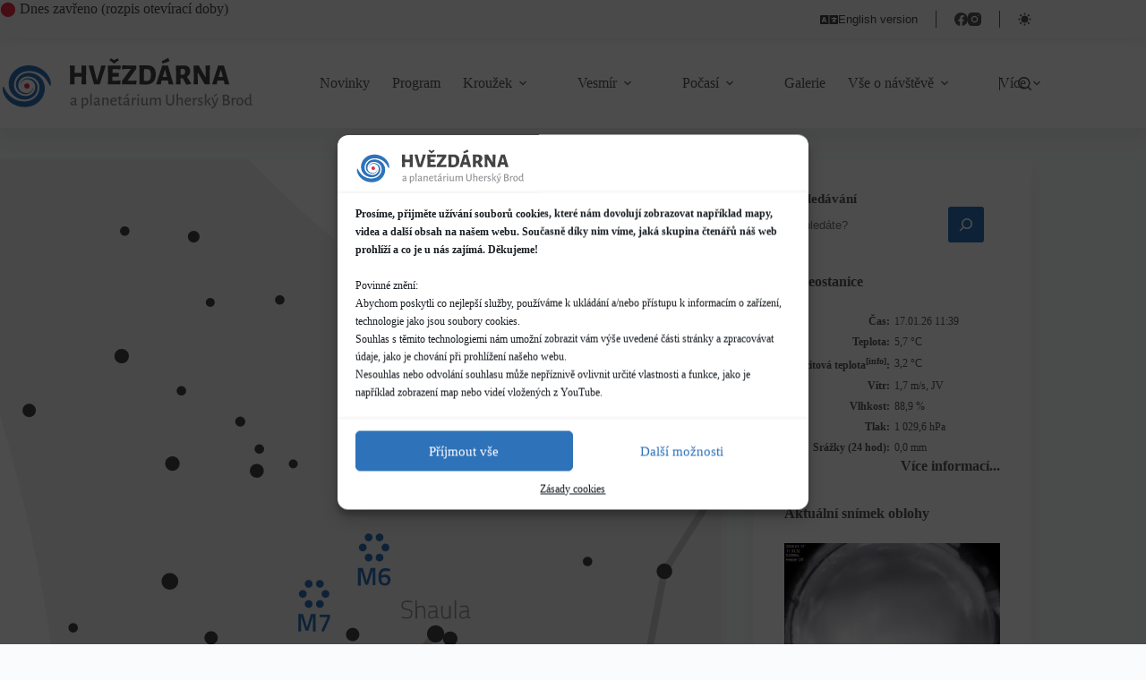

--- FILE ---
content_type: text/html; charset=UTF-8
request_url: https://hvezdarnaub.cz/2015/07/obloha-v-mesici-cervenci-2015/
body_size: 33586
content:
<!doctype html>
<html lang="cs" data-color-mode="light">
<head>
	
	<meta charset="UTF-8">
	<meta name="viewport" content="width=device-width, initial-scale=1, maximum-scale=5, viewport-fit=cover">
	<link rel="profile" href="https://gmpg.org/xfn/11">

	<title>Obloha v měsíci červenci 2015 &#8211; Hvězdárna a planetárium Uherský Brod</title>
<meta name='robots' content='max-image-preview:large' />
<link rel='dns-prefetch' href='//www.googletagmanager.com' />
<link rel="alternate" type="application/rss+xml" title="Hvězdárna a planetárium Uherský Brod &raquo; RSS zdroj" href="https://hvezdarnaub.cz/feed/" />
<link rel="alternate" type="application/rss+xml" title="Hvězdárna a planetárium Uherský Brod &raquo; RSS komentářů" href="https://hvezdarnaub.cz/comments/feed/" />
<link rel="alternate" type="application/rss+xml" title="Hvězdárna a planetárium Uherský Brod &raquo; RSS komentářů pro Obloha v měsíci červenci 2015" href="https://hvezdarnaub.cz/2015/07/obloha-v-mesici-cervenci-2015/feed/" />
<link rel="alternate" title="oEmbed (JSON)" type="application/json+oembed" href="https://hvezdarnaub.cz/wp-json/oembed/1.0/embed?url=https%3A%2F%2Fhvezdarnaub.cz%2F2015%2F07%2Fobloha-v-mesici-cervenci-2015%2F" />
<link rel="alternate" title="oEmbed (XML)" type="text/xml+oembed" href="https://hvezdarnaub.cz/wp-json/oembed/1.0/embed?url=https%3A%2F%2Fhvezdarnaub.cz%2F2015%2F07%2Fobloha-v-mesici-cervenci-2015%2F&#038;format=xml" />
<style id='wp-img-auto-sizes-contain-inline-css'>
img:is([sizes=auto i],[sizes^="auto," i]){contain-intrinsic-size:3000px 1500px}
/*# sourceURL=wp-img-auto-sizes-contain-inline-css */
</style>
<link rel='stylesheet' id='blocksy-dynamic-global-css' href='https://hvezdarnaub.cz/wp-content/uploads/blocksy/css/global.css?ver=61754' media='all' />
<link rel='stylesheet' id='wp-block-library-css' href='https://hvezdarnaub.cz/wp-includes/css/dist/block-library/style.min.css?ver=cee6199529ae4ba8b3a110fa496fb777' media='all' />
<style id='create-block-ea-blocks-style-inline-css'>
.wp-block-create-block-ea-blocks{background-color:#21759b;color:#fff;padding:2px}

/*# sourceURL=https://hvezdarnaub.cz/wp-content/plugins/easy-appointments/ea-blocks/build/ea-blocks/style-index.css */
</style>
<style id='ea-blocks-ea-fullcalendar-style-inline-css'>
.wp-block-create-block-ea-blocks{background-color:#21759b;color:#fff;padding:2px}

/*# sourceURL=https://hvezdarnaub.cz/wp-content/plugins/easy-appointments/ea-blocks/build/ea-fullcalendar/style-index.css */
</style>
<link rel='stylesheet' id='bod-modal-block-style-css-css' href='https://hvezdarnaub.cz/wp-content/plugins/modal-block/dist/blocks.style.build.css?ver=cee6199529ae4ba8b3a110fa496fb777' media='all' />
<style id='filebird-block-filebird-gallery-style-inline-css'>
ul.filebird-block-filebird-gallery{margin:auto!important;padding:0!important;width:100%}ul.filebird-block-filebird-gallery.layout-grid{display:grid;grid-gap:20px;align-items:stretch;grid-template-columns:repeat(var(--columns),1fr);justify-items:stretch}ul.filebird-block-filebird-gallery.layout-grid li img{border:1px solid #ccc;box-shadow:2px 2px 6px 0 rgba(0,0,0,.3);height:100%;max-width:100%;-o-object-fit:cover;object-fit:cover;width:100%}ul.filebird-block-filebird-gallery.layout-masonry{-moz-column-count:var(--columns);-moz-column-gap:var(--space);column-gap:var(--space);-moz-column-width:var(--min-width);columns:var(--min-width) var(--columns);display:block;overflow:auto}ul.filebird-block-filebird-gallery.layout-masonry li{margin-bottom:var(--space)}ul.filebird-block-filebird-gallery li{list-style:none}ul.filebird-block-filebird-gallery li figure{height:100%;margin:0;padding:0;position:relative;width:100%}ul.filebird-block-filebird-gallery li figure figcaption{background:linear-gradient(0deg,rgba(0,0,0,.7),rgba(0,0,0,.3) 70%,transparent);bottom:0;box-sizing:border-box;color:#fff;font-size:.8em;margin:0;max-height:100%;overflow:auto;padding:3em .77em .7em;position:absolute;text-align:center;width:100%;z-index:2}ul.filebird-block-filebird-gallery li figure figcaption a{color:inherit}.fb-block-hover-animation-zoomIn figure{overflow:hidden}.fb-block-hover-animation-zoomIn figure img{transform:scale(1);transition:.3s ease-in-out}.fb-block-hover-animation-zoomIn figure:hover img{transform:scale(1.3)}.fb-block-hover-animation-shine figure{overflow:hidden;position:relative}.fb-block-hover-animation-shine figure:before{background:linear-gradient(90deg,hsla(0,0%,100%,0) 0,hsla(0,0%,100%,.3));content:"";display:block;height:100%;left:-75%;position:absolute;top:0;transform:skewX(-25deg);width:50%;z-index:2}.fb-block-hover-animation-shine figure:hover:before{animation:shine .75s}@keyframes shine{to{left:125%}}.fb-block-hover-animation-opacity figure{overflow:hidden}.fb-block-hover-animation-opacity figure img{opacity:1;transition:.3s ease-in-out}.fb-block-hover-animation-opacity figure:hover img{opacity:.5}.fb-block-hover-animation-grayscale figure img{filter:grayscale(100%);transition:.3s ease-in-out}.fb-block-hover-animation-grayscale figure:hover img{filter:grayscale(0)}

/*# sourceURL=https://hvezdarnaub.cz/wp-content/plugins/filebird-pro/blocks/filebird-gallery/build/style-index.css */
</style>
<link rel='stylesheet' id='editorskit-frontend-css' href='https://hvezdarnaub.cz/wp-content/plugins/block-options/build/style.build.css?ver=new' media='all' />
<link rel='stylesheet' id='fontawesome-free-css' href='https://hvezdarnaub.cz/wp-content/plugins/getwid/vendors/fontawesome-free/css/all.min.css?ver=5.5.0' media='all' />
<link rel='stylesheet' id='slick-css' href='https://hvezdarnaub.cz/wp-content/plugins/getwid/vendors/slick/slick/slick.min.css?ver=1.9.0' media='all' />
<link rel='stylesheet' id='slick-theme-css' href='https://hvezdarnaub.cz/wp-content/plugins/getwid/vendors/slick/slick/slick-theme.min.css?ver=1.9.0' media='all' />
<link rel='stylesheet' id='mp-fancybox-css' href='https://hvezdarnaub.cz/wp-content/plugins/getwid/vendors/mp-fancybox/jquery.fancybox.min.css?ver=3.5.7-mp.1' media='all' />
<link rel='stylesheet' id='getwid-blocks-css' href='https://hvezdarnaub.cz/wp-content/plugins/getwid/assets/css/blocks.style.css?ver=2.1.3' media='all' />
<style id='getwid-blocks-inline-css'>
.wp-block-getwid-section .wp-block-getwid-section__wrapper .wp-block-getwid-section__inner-wrapper{max-width: 1290px;}
/*# sourceURL=getwid-blocks-inline-css */
</style>
<style id='global-styles-inline-css'>
:root{--wp--preset--aspect-ratio--square: 1;--wp--preset--aspect-ratio--4-3: 4/3;--wp--preset--aspect-ratio--3-4: 3/4;--wp--preset--aspect-ratio--3-2: 3/2;--wp--preset--aspect-ratio--2-3: 2/3;--wp--preset--aspect-ratio--16-9: 16/9;--wp--preset--aspect-ratio--9-16: 9/16;--wp--preset--color--black: #000000;--wp--preset--color--cyan-bluish-gray: #abb8c3;--wp--preset--color--white: #ffffff;--wp--preset--color--pale-pink: #f78da7;--wp--preset--color--vivid-red: #cf2e2e;--wp--preset--color--luminous-vivid-orange: #ff6900;--wp--preset--color--luminous-vivid-amber: #fcb900;--wp--preset--color--light-green-cyan: #7bdcb5;--wp--preset--color--vivid-green-cyan: #00d084;--wp--preset--color--pale-cyan-blue: #8ed1fc;--wp--preset--color--vivid-cyan-blue: #0693e3;--wp--preset--color--vivid-purple: #9b51e0;--wp--preset--color--palette-color-1: var(--theme-palette-color-1, #2e72b9);--wp--preset--color--palette-color-2: var(--theme-palette-color-2, #ee2c43);--wp--preset--color--palette-color-3: var(--theme-palette-color-3, rgba(68, 68, 69, 0.9));--wp--preset--color--palette-color-4: var(--theme-palette-color-4, #444445);--wp--preset--color--palette-color-5: var(--theme-palette-color-5, #f8f9fb);--wp--preset--color--palette-color-6: var(--theme-palette-color-6, #f2f5f7);--wp--preset--color--palette-color-7: var(--theme-palette-color-7, #FAFBFC);--wp--preset--color--palette-color-8: var(--theme-palette-color-8, #ffffff);--wp--preset--color--palette-color-9: var(--theme-palette-color-9, #ffbb30);--wp--preset--color--palette-color-10: var(--theme-palette-color-10, #43af1c);--wp--preset--color--palette-color-11: var(--theme-palette-color-11, #9d4379);--wp--preset--color--palette-color-12: var(--theme-palette-color-12, #7d4600);--wp--preset--color--palette-color-13: var(--theme-palette-color-13, #444445);--wp--preset--color--palette-color-14: var(--theme-palette-color-14, #939598);--wp--preset--color--palette-color-15: var(--theme-palette-color-15, #eaeaea);--wp--preset--color--palette-color-16: var(--theme-palette-color-16, #ffffff);--wp--preset--gradient--vivid-cyan-blue-to-vivid-purple: linear-gradient(135deg,rgb(6,147,227) 0%,rgb(155,81,224) 100%);--wp--preset--gradient--light-green-cyan-to-vivid-green-cyan: linear-gradient(135deg,rgb(122,220,180) 0%,rgb(0,208,130) 100%);--wp--preset--gradient--luminous-vivid-amber-to-luminous-vivid-orange: linear-gradient(135deg,rgb(252,185,0) 0%,rgb(255,105,0) 100%);--wp--preset--gradient--luminous-vivid-orange-to-vivid-red: linear-gradient(135deg,rgb(255,105,0) 0%,rgb(207,46,46) 100%);--wp--preset--gradient--very-light-gray-to-cyan-bluish-gray: linear-gradient(135deg,rgb(238,238,238) 0%,rgb(169,184,195) 100%);--wp--preset--gradient--cool-to-warm-spectrum: linear-gradient(135deg,rgb(74,234,220) 0%,rgb(151,120,209) 20%,rgb(207,42,186) 40%,rgb(238,44,130) 60%,rgb(251,105,98) 80%,rgb(254,248,76) 100%);--wp--preset--gradient--blush-light-purple: linear-gradient(135deg,rgb(255,206,236) 0%,rgb(152,150,240) 100%);--wp--preset--gradient--blush-bordeaux: linear-gradient(135deg,rgb(254,205,165) 0%,rgb(254,45,45) 50%,rgb(107,0,62) 100%);--wp--preset--gradient--luminous-dusk: linear-gradient(135deg,rgb(255,203,112) 0%,rgb(199,81,192) 50%,rgb(65,88,208) 100%);--wp--preset--gradient--pale-ocean: linear-gradient(135deg,rgb(255,245,203) 0%,rgb(182,227,212) 50%,rgb(51,167,181) 100%);--wp--preset--gradient--electric-grass: linear-gradient(135deg,rgb(202,248,128) 0%,rgb(113,206,126) 100%);--wp--preset--gradient--midnight: linear-gradient(135deg,rgb(2,3,129) 0%,rgb(40,116,252) 100%);--wp--preset--gradient--juicy-peach: linear-gradient(to right, #ffecd2 0%, #fcb69f 100%);--wp--preset--gradient--young-passion: linear-gradient(to right, #ff8177 0%, #ff867a 0%, #ff8c7f 21%, #f99185 52%, #cf556c 78%, #b12a5b 100%);--wp--preset--gradient--true-sunset: linear-gradient(to right, #fa709a 0%, #fee140 100%);--wp--preset--gradient--morpheus-den: linear-gradient(to top, #30cfd0 0%, #330867 100%);--wp--preset--gradient--plum-plate: linear-gradient(135deg, #667eea 0%, #764ba2 100%);--wp--preset--gradient--aqua-splash: linear-gradient(15deg, #13547a 0%, #80d0c7 100%);--wp--preset--gradient--love-kiss: linear-gradient(to top, #ff0844 0%, #ffb199 100%);--wp--preset--gradient--new-retrowave: linear-gradient(to top, #3b41c5 0%, #a981bb 49%, #ffc8a9 100%);--wp--preset--gradient--plum-bath: linear-gradient(to top, #cc208e 0%, #6713d2 100%);--wp--preset--gradient--high-flight: linear-gradient(to right, #0acffe 0%, #495aff 100%);--wp--preset--gradient--teen-party: linear-gradient(-225deg, #FF057C 0%, #8D0B93 50%, #321575 100%);--wp--preset--gradient--fabled-sunset: linear-gradient(-225deg, #231557 0%, #44107A 29%, #FF1361 67%, #FFF800 100%);--wp--preset--gradient--arielle-smile: radial-gradient(circle 248px at center, #16d9e3 0%, #30c7ec 47%, #46aef7 100%);--wp--preset--gradient--itmeo-branding: linear-gradient(180deg, #2af598 0%, #009efd 100%);--wp--preset--gradient--deep-blue: linear-gradient(to right, #6a11cb 0%, #2575fc 100%);--wp--preset--gradient--strong-bliss: linear-gradient(to right, #f78ca0 0%, #f9748f 19%, #fd868c 60%, #fe9a8b 100%);--wp--preset--gradient--sweet-period: linear-gradient(to top, #3f51b1 0%, #5a55ae 13%, #7b5fac 25%, #8f6aae 38%, #a86aa4 50%, #cc6b8e 62%, #f18271 75%, #f3a469 87%, #f7c978 100%);--wp--preset--gradient--purple-division: linear-gradient(to top, #7028e4 0%, #e5b2ca 100%);--wp--preset--gradient--cold-evening: linear-gradient(to top, #0c3483 0%, #a2b6df 100%, #6b8cce 100%, #a2b6df 100%);--wp--preset--gradient--mountain-rock: linear-gradient(to right, #868f96 0%, #596164 100%);--wp--preset--gradient--desert-hump: linear-gradient(to top, #c79081 0%, #dfa579 100%);--wp--preset--gradient--ethernal-constance: linear-gradient(to top, #09203f 0%, #537895 100%);--wp--preset--gradient--happy-memories: linear-gradient(-60deg, #ff5858 0%, #f09819 100%);--wp--preset--gradient--grown-early: linear-gradient(to top, #0ba360 0%, #3cba92 100%);--wp--preset--gradient--morning-salad: linear-gradient(-225deg, #B7F8DB 0%, #50A7C2 100%);--wp--preset--gradient--night-call: linear-gradient(-225deg, #AC32E4 0%, #7918F2 48%, #4801FF 100%);--wp--preset--gradient--mind-crawl: linear-gradient(-225deg, #473B7B 0%, #3584A7 51%, #30D2BE 100%);--wp--preset--gradient--angel-care: linear-gradient(-225deg, #FFE29F 0%, #FFA99F 48%, #FF719A 100%);--wp--preset--gradient--juicy-cake: linear-gradient(to top, #e14fad 0%, #f9d423 100%);--wp--preset--gradient--rich-metal: linear-gradient(to right, #d7d2cc 0%, #304352 100%);--wp--preset--gradient--mole-hall: linear-gradient(-20deg, #616161 0%, #9bc5c3 100%);--wp--preset--gradient--cloudy-knoxville: linear-gradient(120deg, #fdfbfb 0%, #ebedee 100%);--wp--preset--gradient--soft-grass: linear-gradient(to top, #c1dfc4 0%, #deecdd 100%);--wp--preset--gradient--saint-petersburg: linear-gradient(135deg, #f5f7fa 0%, #c3cfe2 100%);--wp--preset--gradient--everlasting-sky: linear-gradient(135deg, #fdfcfb 0%, #e2d1c3 100%);--wp--preset--gradient--kind-steel: linear-gradient(-20deg, #e9defa 0%, #fbfcdb 100%);--wp--preset--gradient--over-sun: linear-gradient(60deg, #abecd6 0%, #fbed96 100%);--wp--preset--gradient--premium-white: linear-gradient(to top, #d5d4d0 0%, #d5d4d0 1%, #eeeeec 31%, #efeeec 75%, #e9e9e7 100%);--wp--preset--gradient--clean-mirror: linear-gradient(45deg, #93a5cf 0%, #e4efe9 100%);--wp--preset--gradient--wild-apple: linear-gradient(to top, #d299c2 0%, #fef9d7 100%);--wp--preset--gradient--snow-again: linear-gradient(to top, #e6e9f0 0%, #eef1f5 100%);--wp--preset--gradient--confident-cloud: linear-gradient(to top, #dad4ec 0%, #dad4ec 1%, #f3e7e9 100%);--wp--preset--gradient--glass-water: linear-gradient(to top, #dfe9f3 0%, white 100%);--wp--preset--gradient--perfect-white: linear-gradient(-225deg, #E3FDF5 0%, #FFE6FA 100%);--wp--preset--font-size--small: 13px;--wp--preset--font-size--medium: 20px;--wp--preset--font-size--large: clamp(22px, 1.375rem + ((1vw - 3.2px) * 0.625), 30px);--wp--preset--font-size--x-large: clamp(30px, 1.875rem + ((1vw - 3.2px) * 1.563), 50px);--wp--preset--font-size--xx-large: clamp(45px, 2.813rem + ((1vw - 3.2px) * 2.734), 80px);--wp--preset--spacing--20: 0.44rem;--wp--preset--spacing--30: 0.67rem;--wp--preset--spacing--40: 1rem;--wp--preset--spacing--50: 1.5rem;--wp--preset--spacing--60: 2.25rem;--wp--preset--spacing--70: 3.38rem;--wp--preset--spacing--80: 5.06rem;--wp--preset--shadow--natural: 6px 6px 9px rgba(0, 0, 0, 0.2);--wp--preset--shadow--deep: 12px 12px 50px rgba(0, 0, 0, 0.4);--wp--preset--shadow--sharp: 6px 6px 0px rgba(0, 0, 0, 0.2);--wp--preset--shadow--outlined: 6px 6px 0px -3px rgb(255, 255, 255), 6px 6px rgb(0, 0, 0);--wp--preset--shadow--crisp: 6px 6px 0px rgb(0, 0, 0);}:root { --wp--style--global--content-size: var(--theme-block-max-width);--wp--style--global--wide-size: var(--theme-block-wide-max-width); }:where(body) { margin: 0; }.wp-site-blocks > .alignleft { float: left; margin-right: 2em; }.wp-site-blocks > .alignright { float: right; margin-left: 2em; }.wp-site-blocks > .aligncenter { justify-content: center; margin-left: auto; margin-right: auto; }:where(.wp-site-blocks) > * { margin-block-start: var(--theme-content-spacing); margin-block-end: 0; }:where(.wp-site-blocks) > :first-child { margin-block-start: 0; }:where(.wp-site-blocks) > :last-child { margin-block-end: 0; }:root { --wp--style--block-gap: var(--theme-content-spacing); }:root :where(.is-layout-flow) > :first-child{margin-block-start: 0;}:root :where(.is-layout-flow) > :last-child{margin-block-end: 0;}:root :where(.is-layout-flow) > *{margin-block-start: var(--theme-content-spacing);margin-block-end: 0;}:root :where(.is-layout-constrained) > :first-child{margin-block-start: 0;}:root :where(.is-layout-constrained) > :last-child{margin-block-end: 0;}:root :where(.is-layout-constrained) > *{margin-block-start: var(--theme-content-spacing);margin-block-end: 0;}:root :where(.is-layout-flex){gap: var(--theme-content-spacing);}:root :where(.is-layout-grid){gap: var(--theme-content-spacing);}.is-layout-flow > .alignleft{float: left;margin-inline-start: 0;margin-inline-end: 2em;}.is-layout-flow > .alignright{float: right;margin-inline-start: 2em;margin-inline-end: 0;}.is-layout-flow > .aligncenter{margin-left: auto !important;margin-right: auto !important;}.is-layout-constrained > .alignleft{float: left;margin-inline-start: 0;margin-inline-end: 2em;}.is-layout-constrained > .alignright{float: right;margin-inline-start: 2em;margin-inline-end: 0;}.is-layout-constrained > .aligncenter{margin-left: auto !important;margin-right: auto !important;}.is-layout-constrained > :where(:not(.alignleft):not(.alignright):not(.alignfull)){max-width: var(--wp--style--global--content-size);margin-left: auto !important;margin-right: auto !important;}.is-layout-constrained > .alignwide{max-width: var(--wp--style--global--wide-size);}body .is-layout-flex{display: flex;}.is-layout-flex{flex-wrap: wrap;align-items: center;}.is-layout-flex > :is(*, div){margin: 0;}body .is-layout-grid{display: grid;}.is-layout-grid > :is(*, div){margin: 0;}body{padding-top: 0px;padding-right: 0px;padding-bottom: 0px;padding-left: 0px;}:root :where(.wp-element-button, .wp-block-button__link){font-style: inherit;font-weight: inherit;letter-spacing: inherit;text-transform: inherit;}.has-black-color{color: var(--wp--preset--color--black) !important;}.has-cyan-bluish-gray-color{color: var(--wp--preset--color--cyan-bluish-gray) !important;}.has-white-color{color: var(--wp--preset--color--white) !important;}.has-pale-pink-color{color: var(--wp--preset--color--pale-pink) !important;}.has-vivid-red-color{color: var(--wp--preset--color--vivid-red) !important;}.has-luminous-vivid-orange-color{color: var(--wp--preset--color--luminous-vivid-orange) !important;}.has-luminous-vivid-amber-color{color: var(--wp--preset--color--luminous-vivid-amber) !important;}.has-light-green-cyan-color{color: var(--wp--preset--color--light-green-cyan) !important;}.has-vivid-green-cyan-color{color: var(--wp--preset--color--vivid-green-cyan) !important;}.has-pale-cyan-blue-color{color: var(--wp--preset--color--pale-cyan-blue) !important;}.has-vivid-cyan-blue-color{color: var(--wp--preset--color--vivid-cyan-blue) !important;}.has-vivid-purple-color{color: var(--wp--preset--color--vivid-purple) !important;}.has-palette-color-1-color{color: var(--wp--preset--color--palette-color-1) !important;}.has-palette-color-2-color{color: var(--wp--preset--color--palette-color-2) !important;}.has-palette-color-3-color{color: var(--wp--preset--color--palette-color-3) !important;}.has-palette-color-4-color{color: var(--wp--preset--color--palette-color-4) !important;}.has-palette-color-5-color{color: var(--wp--preset--color--palette-color-5) !important;}.has-palette-color-6-color{color: var(--wp--preset--color--palette-color-6) !important;}.has-palette-color-7-color{color: var(--wp--preset--color--palette-color-7) !important;}.has-palette-color-8-color{color: var(--wp--preset--color--palette-color-8) !important;}.has-palette-color-9-color{color: var(--wp--preset--color--palette-color-9) !important;}.has-palette-color-10-color{color: var(--wp--preset--color--palette-color-10) !important;}.has-palette-color-11-color{color: var(--wp--preset--color--palette-color-11) !important;}.has-palette-color-12-color{color: var(--wp--preset--color--palette-color-12) !important;}.has-palette-color-13-color{color: var(--wp--preset--color--palette-color-13) !important;}.has-palette-color-14-color{color: var(--wp--preset--color--palette-color-14) !important;}.has-palette-color-15-color{color: var(--wp--preset--color--palette-color-15) !important;}.has-palette-color-16-color{color: var(--wp--preset--color--palette-color-16) !important;}.has-black-background-color{background-color: var(--wp--preset--color--black) !important;}.has-cyan-bluish-gray-background-color{background-color: var(--wp--preset--color--cyan-bluish-gray) !important;}.has-white-background-color{background-color: var(--wp--preset--color--white) !important;}.has-pale-pink-background-color{background-color: var(--wp--preset--color--pale-pink) !important;}.has-vivid-red-background-color{background-color: var(--wp--preset--color--vivid-red) !important;}.has-luminous-vivid-orange-background-color{background-color: var(--wp--preset--color--luminous-vivid-orange) !important;}.has-luminous-vivid-amber-background-color{background-color: var(--wp--preset--color--luminous-vivid-amber) !important;}.has-light-green-cyan-background-color{background-color: var(--wp--preset--color--light-green-cyan) !important;}.has-vivid-green-cyan-background-color{background-color: var(--wp--preset--color--vivid-green-cyan) !important;}.has-pale-cyan-blue-background-color{background-color: var(--wp--preset--color--pale-cyan-blue) !important;}.has-vivid-cyan-blue-background-color{background-color: var(--wp--preset--color--vivid-cyan-blue) !important;}.has-vivid-purple-background-color{background-color: var(--wp--preset--color--vivid-purple) !important;}.has-palette-color-1-background-color{background-color: var(--wp--preset--color--palette-color-1) !important;}.has-palette-color-2-background-color{background-color: var(--wp--preset--color--palette-color-2) !important;}.has-palette-color-3-background-color{background-color: var(--wp--preset--color--palette-color-3) !important;}.has-palette-color-4-background-color{background-color: var(--wp--preset--color--palette-color-4) !important;}.has-palette-color-5-background-color{background-color: var(--wp--preset--color--palette-color-5) !important;}.has-palette-color-6-background-color{background-color: var(--wp--preset--color--palette-color-6) !important;}.has-palette-color-7-background-color{background-color: var(--wp--preset--color--palette-color-7) !important;}.has-palette-color-8-background-color{background-color: var(--wp--preset--color--palette-color-8) !important;}.has-palette-color-9-background-color{background-color: var(--wp--preset--color--palette-color-9) !important;}.has-palette-color-10-background-color{background-color: var(--wp--preset--color--palette-color-10) !important;}.has-palette-color-11-background-color{background-color: var(--wp--preset--color--palette-color-11) !important;}.has-palette-color-12-background-color{background-color: var(--wp--preset--color--palette-color-12) !important;}.has-palette-color-13-background-color{background-color: var(--wp--preset--color--palette-color-13) !important;}.has-palette-color-14-background-color{background-color: var(--wp--preset--color--palette-color-14) !important;}.has-palette-color-15-background-color{background-color: var(--wp--preset--color--palette-color-15) !important;}.has-palette-color-16-background-color{background-color: var(--wp--preset--color--palette-color-16) !important;}.has-black-border-color{border-color: var(--wp--preset--color--black) !important;}.has-cyan-bluish-gray-border-color{border-color: var(--wp--preset--color--cyan-bluish-gray) !important;}.has-white-border-color{border-color: var(--wp--preset--color--white) !important;}.has-pale-pink-border-color{border-color: var(--wp--preset--color--pale-pink) !important;}.has-vivid-red-border-color{border-color: var(--wp--preset--color--vivid-red) !important;}.has-luminous-vivid-orange-border-color{border-color: var(--wp--preset--color--luminous-vivid-orange) !important;}.has-luminous-vivid-amber-border-color{border-color: var(--wp--preset--color--luminous-vivid-amber) !important;}.has-light-green-cyan-border-color{border-color: var(--wp--preset--color--light-green-cyan) !important;}.has-vivid-green-cyan-border-color{border-color: var(--wp--preset--color--vivid-green-cyan) !important;}.has-pale-cyan-blue-border-color{border-color: var(--wp--preset--color--pale-cyan-blue) !important;}.has-vivid-cyan-blue-border-color{border-color: var(--wp--preset--color--vivid-cyan-blue) !important;}.has-vivid-purple-border-color{border-color: var(--wp--preset--color--vivid-purple) !important;}.has-palette-color-1-border-color{border-color: var(--wp--preset--color--palette-color-1) !important;}.has-palette-color-2-border-color{border-color: var(--wp--preset--color--palette-color-2) !important;}.has-palette-color-3-border-color{border-color: var(--wp--preset--color--palette-color-3) !important;}.has-palette-color-4-border-color{border-color: var(--wp--preset--color--palette-color-4) !important;}.has-palette-color-5-border-color{border-color: var(--wp--preset--color--palette-color-5) !important;}.has-palette-color-6-border-color{border-color: var(--wp--preset--color--palette-color-6) !important;}.has-palette-color-7-border-color{border-color: var(--wp--preset--color--palette-color-7) !important;}.has-palette-color-8-border-color{border-color: var(--wp--preset--color--palette-color-8) !important;}.has-palette-color-9-border-color{border-color: var(--wp--preset--color--palette-color-9) !important;}.has-palette-color-10-border-color{border-color: var(--wp--preset--color--palette-color-10) !important;}.has-palette-color-11-border-color{border-color: var(--wp--preset--color--palette-color-11) !important;}.has-palette-color-12-border-color{border-color: var(--wp--preset--color--palette-color-12) !important;}.has-palette-color-13-border-color{border-color: var(--wp--preset--color--palette-color-13) !important;}.has-palette-color-14-border-color{border-color: var(--wp--preset--color--palette-color-14) !important;}.has-palette-color-15-border-color{border-color: var(--wp--preset--color--palette-color-15) !important;}.has-palette-color-16-border-color{border-color: var(--wp--preset--color--palette-color-16) !important;}.has-vivid-cyan-blue-to-vivid-purple-gradient-background{background: var(--wp--preset--gradient--vivid-cyan-blue-to-vivid-purple) !important;}.has-light-green-cyan-to-vivid-green-cyan-gradient-background{background: var(--wp--preset--gradient--light-green-cyan-to-vivid-green-cyan) !important;}.has-luminous-vivid-amber-to-luminous-vivid-orange-gradient-background{background: var(--wp--preset--gradient--luminous-vivid-amber-to-luminous-vivid-orange) !important;}.has-luminous-vivid-orange-to-vivid-red-gradient-background{background: var(--wp--preset--gradient--luminous-vivid-orange-to-vivid-red) !important;}.has-very-light-gray-to-cyan-bluish-gray-gradient-background{background: var(--wp--preset--gradient--very-light-gray-to-cyan-bluish-gray) !important;}.has-cool-to-warm-spectrum-gradient-background{background: var(--wp--preset--gradient--cool-to-warm-spectrum) !important;}.has-blush-light-purple-gradient-background{background: var(--wp--preset--gradient--blush-light-purple) !important;}.has-blush-bordeaux-gradient-background{background: var(--wp--preset--gradient--blush-bordeaux) !important;}.has-luminous-dusk-gradient-background{background: var(--wp--preset--gradient--luminous-dusk) !important;}.has-pale-ocean-gradient-background{background: var(--wp--preset--gradient--pale-ocean) !important;}.has-electric-grass-gradient-background{background: var(--wp--preset--gradient--electric-grass) !important;}.has-midnight-gradient-background{background: var(--wp--preset--gradient--midnight) !important;}.has-juicy-peach-gradient-background{background: var(--wp--preset--gradient--juicy-peach) !important;}.has-young-passion-gradient-background{background: var(--wp--preset--gradient--young-passion) !important;}.has-true-sunset-gradient-background{background: var(--wp--preset--gradient--true-sunset) !important;}.has-morpheus-den-gradient-background{background: var(--wp--preset--gradient--morpheus-den) !important;}.has-plum-plate-gradient-background{background: var(--wp--preset--gradient--plum-plate) !important;}.has-aqua-splash-gradient-background{background: var(--wp--preset--gradient--aqua-splash) !important;}.has-love-kiss-gradient-background{background: var(--wp--preset--gradient--love-kiss) !important;}.has-new-retrowave-gradient-background{background: var(--wp--preset--gradient--new-retrowave) !important;}.has-plum-bath-gradient-background{background: var(--wp--preset--gradient--plum-bath) !important;}.has-high-flight-gradient-background{background: var(--wp--preset--gradient--high-flight) !important;}.has-teen-party-gradient-background{background: var(--wp--preset--gradient--teen-party) !important;}.has-fabled-sunset-gradient-background{background: var(--wp--preset--gradient--fabled-sunset) !important;}.has-arielle-smile-gradient-background{background: var(--wp--preset--gradient--arielle-smile) !important;}.has-itmeo-branding-gradient-background{background: var(--wp--preset--gradient--itmeo-branding) !important;}.has-deep-blue-gradient-background{background: var(--wp--preset--gradient--deep-blue) !important;}.has-strong-bliss-gradient-background{background: var(--wp--preset--gradient--strong-bliss) !important;}.has-sweet-period-gradient-background{background: var(--wp--preset--gradient--sweet-period) !important;}.has-purple-division-gradient-background{background: var(--wp--preset--gradient--purple-division) !important;}.has-cold-evening-gradient-background{background: var(--wp--preset--gradient--cold-evening) !important;}.has-mountain-rock-gradient-background{background: var(--wp--preset--gradient--mountain-rock) !important;}.has-desert-hump-gradient-background{background: var(--wp--preset--gradient--desert-hump) !important;}.has-ethernal-constance-gradient-background{background: var(--wp--preset--gradient--ethernal-constance) !important;}.has-happy-memories-gradient-background{background: var(--wp--preset--gradient--happy-memories) !important;}.has-grown-early-gradient-background{background: var(--wp--preset--gradient--grown-early) !important;}.has-morning-salad-gradient-background{background: var(--wp--preset--gradient--morning-salad) !important;}.has-night-call-gradient-background{background: var(--wp--preset--gradient--night-call) !important;}.has-mind-crawl-gradient-background{background: var(--wp--preset--gradient--mind-crawl) !important;}.has-angel-care-gradient-background{background: var(--wp--preset--gradient--angel-care) !important;}.has-juicy-cake-gradient-background{background: var(--wp--preset--gradient--juicy-cake) !important;}.has-rich-metal-gradient-background{background: var(--wp--preset--gradient--rich-metal) !important;}.has-mole-hall-gradient-background{background: var(--wp--preset--gradient--mole-hall) !important;}.has-cloudy-knoxville-gradient-background{background: var(--wp--preset--gradient--cloudy-knoxville) !important;}.has-soft-grass-gradient-background{background: var(--wp--preset--gradient--soft-grass) !important;}.has-saint-petersburg-gradient-background{background: var(--wp--preset--gradient--saint-petersburg) !important;}.has-everlasting-sky-gradient-background{background: var(--wp--preset--gradient--everlasting-sky) !important;}.has-kind-steel-gradient-background{background: var(--wp--preset--gradient--kind-steel) !important;}.has-over-sun-gradient-background{background: var(--wp--preset--gradient--over-sun) !important;}.has-premium-white-gradient-background{background: var(--wp--preset--gradient--premium-white) !important;}.has-clean-mirror-gradient-background{background: var(--wp--preset--gradient--clean-mirror) !important;}.has-wild-apple-gradient-background{background: var(--wp--preset--gradient--wild-apple) !important;}.has-snow-again-gradient-background{background: var(--wp--preset--gradient--snow-again) !important;}.has-confident-cloud-gradient-background{background: var(--wp--preset--gradient--confident-cloud) !important;}.has-glass-water-gradient-background{background: var(--wp--preset--gradient--glass-water) !important;}.has-perfect-white-gradient-background{background: var(--wp--preset--gradient--perfect-white) !important;}.has-small-font-size{font-size: var(--wp--preset--font-size--small) !important;}.has-medium-font-size{font-size: var(--wp--preset--font-size--medium) !important;}.has-large-font-size{font-size: var(--wp--preset--font-size--large) !important;}.has-x-large-font-size{font-size: var(--wp--preset--font-size--x-large) !important;}.has-xx-large-font-size{font-size: var(--wp--preset--font-size--xx-large) !important;}
:root :where(.wp-block-pullquote){font-size: clamp(0.984em, 0.984rem + ((1vw - 0.2em) * 0.645), 1.5em);line-height: 1.6;}
/*# sourceURL=global-styles-inline-css */
</style>
<link rel='stylesheet' id='contact-form-7-css' href='https://hvezdarnaub.cz/wp-content/plugins/contact-form-7/includes/css/styles.css?ver=6.1.4' media='all' />
<link rel='stylesheet' id='events-manager-css' href='https://hvezdarnaub.cz/wp-content/plugins/events-manager/includes/css/events-manager.min.css?ver=6.4.6' media='all' />
<style id='events-manager-inline-css'>
body .em { --font-family : inherit; --font-weight : inherit; --font-size : 1em; --line-height : inherit; }
/*# sourceURL=events-manager-inline-css */
</style>
<link rel='stylesheet' id='gutenbee-animations-css' href='https://hvezdarnaub.cz/wp-content/plugins/gutenbee/build/gutenbee.animations.css?ver=2.19.1' media='all' />
<link rel='stylesheet' id='lbwps-styles-photoswipe5-main-css' href='https://hvezdarnaub.cz/wp-content/plugins/lightbox-photoswipe/assets/ps5/styles/main.css?ver=5.8.2' media='all' />
<link rel='stylesheet' id='default-icon-styles-css' href='https://hvezdarnaub.cz/wp-content/plugins/svg-vector-icon-plugin/public/../admin/css/wordpress-svg-icon-plugin-style.min.css?ver=cee6199529ae4ba8b3a110fa496fb777' media='all' />
<style id='wp-mathjax-inline-css'>
  svg { visibility: visible; } 
/*# sourceURL=wp-mathjax-inline-css */
</style>
<link rel='stylesheet' id='cmplz-general-css' href='https://hvezdarnaub.cz/wp-content/plugins/complianz-gdpr/assets/css/cookieblocker.min.css?ver=1765996631' media='all' />
<link rel='stylesheet' id='ct-main-styles-css' href='https://hvezdarnaub.cz/wp-content/themes/blocksy/static/bundle/main.min.css?ver=2.1.23' media='all' />
<link rel='stylesheet' id='ct-page-title-styles-css' href='https://hvezdarnaub.cz/wp-content/themes/blocksy/static/bundle/page-title.min.css?ver=2.1.23' media='all' />
<link rel='stylesheet' id='ct-sidebar-styles-css' href='https://hvezdarnaub.cz/wp-content/themes/blocksy/static/bundle/sidebar.min.css?ver=2.1.23' media='all' />
<link rel='stylesheet' id='ct-posts-nav-styles-css' href='https://hvezdarnaub.cz/wp-content/themes/blocksy/static/bundle/posts-nav.min.css?ver=2.1.23' media='all' />
<link rel='stylesheet' id='ct-getwid-styles-css' href='https://hvezdarnaub.cz/wp-content/themes/blocksy/static/bundle/getwid.min.css?ver=2.1.23' media='all' />
<link rel='stylesheet' id='ct-elementor-styles-css' href='https://hvezdarnaub.cz/wp-content/themes/blocksy/static/bundle/elementor-frontend.min.css?ver=2.1.23' media='all' />
<link rel='stylesheet' id='ct-cf-7-styles-css' href='https://hvezdarnaub.cz/wp-content/themes/blocksy/static/bundle/cf-7.min.css?ver=2.1.23' media='all' />
<link rel='stylesheet' id='ct-stackable-styles-css' href='https://hvezdarnaub.cz/wp-content/themes/blocksy/static/bundle/stackable.min.css?ver=2.1.23' media='all' />
<link rel='stylesheet' id='ct-share-box-styles-css' href='https://hvezdarnaub.cz/wp-content/themes/blocksy/static/bundle/share-box.min.css?ver=2.1.23' media='all' />
<link rel='stylesheet' id='graphina_chart-css-css' href='https://hvezdarnaub.cz/wp-content/plugins/graphina-elementor-charts-and-graphs/assets/css/graphina-chart.css?ver=3.1.9' media='all' />
<link rel='stylesheet' id='wp-pagenavi-css' href='https://hvezdarnaub.cz/wp-content/plugins/wp-pagenavi/pagenavi-css.css?ver=2.70' media='all' />
<link rel='stylesheet' id='blocksy-pro-divider-styles-css' href='https://hvezdarnaub.cz/wp-content/plugins/blocksy-companion-pro/framework/premium/static/bundle/divider.min.css?ver=2.1.23' media='all' />
<link rel='stylesheet' id='blocksy-ext-mega-menu-styles-css' href='https://hvezdarnaub.cz/wp-content/plugins/blocksy-companion-pro/framework/premium/extensions/mega-menu/static/bundle/main.min.css?ver=2.1.23' media='all' />
<link rel='stylesheet' id='blocksy-ext-color-mode-switcher-styles-css' href='https://hvezdarnaub.cz/wp-content/plugins/blocksy-companion-pro/framework/premium/extensions/color-mode-switch/static/bundle/main.min.css?ver=2.1.23' media='all' />
<style id='kadence-blocks-global-variables-inline-css'>
:root {--global-kb-font-size-sm:clamp(0.8rem, 0.73rem + 0.217vw, 0.9rem);--global-kb-font-size-md:clamp(1.1rem, 0.995rem + 0.326vw, 1.25rem);--global-kb-font-size-lg:clamp(1.75rem, 1.576rem + 0.543vw, 2rem);--global-kb-font-size-xl:clamp(2.25rem, 1.728rem + 1.63vw, 3rem);--global-kb-font-size-xxl:clamp(2.5rem, 1.456rem + 3.26vw, 4rem);--global-kb-font-size-xxxl:clamp(2.75rem, 0.489rem + 7.065vw, 6rem);}:root {--global-palette1: #3182CE;--global-palette2: #2B6CB0;--global-palette3: #1A202C;--global-palette4: #2D3748;--global-palette5: #4A5568;--global-palette6: #718096;--global-palette7: #EDF2F7;--global-palette8: #F7FAFC;--global-palette9: #ffffff;}
/*# sourceURL=kadence-blocks-global-variables-inline-css */
</style>
<script src="https://hvezdarnaub.cz/wp-content/plugins/svg-support/vendor/DOMPurify/DOMPurify.min.js?ver=2.5.8" id="bodhi-dompurify-library-js"></script>
<script src="https://hvezdarnaub.cz/wp-includes/js/jquery/jquery.min.js?ver=3.7.1" id="jquery-core-js"></script>
<script src="https://hvezdarnaub.cz/wp-includes/js/jquery/jquery-migrate.min.js?ver=3.4.1" id="jquery-migrate-js"></script>
<script src="https://hvezdarnaub.cz/wp-includes/js/jquery/ui/core.min.js?ver=1.13.3" id="jquery-ui-core-js"></script>
<script src="https://hvezdarnaub.cz/wp-includes/js/jquery/ui/mouse.min.js?ver=1.13.3" id="jquery-ui-mouse-js"></script>
<script src="https://hvezdarnaub.cz/wp-includes/js/jquery/ui/sortable.min.js?ver=1.13.3" id="jquery-ui-sortable-js"></script>
<script src="https://hvezdarnaub.cz/wp-includes/js/jquery/ui/datepicker.min.js?ver=1.13.3" id="jquery-ui-datepicker-js"></script>
<script id="jquery-ui-datepicker-js-after">
jQuery(function(jQuery){jQuery.datepicker.setDefaults({"closeText":"Zav\u0159\u00edt","currentText":"Dnes","monthNames":["Leden","\u00danor","B\u0159ezen","Duben","Kv\u011bten","\u010cerven","\u010cervenec","Srpen","Z\u00e1\u0159\u00ed","\u0158\u00edjen","Listopad","Prosinec"],"monthNamesShort":["Led","\u00dano","B\u0159e","Dub","Kv\u011b","\u010cvn","\u010cvc","Srp","Z\u00e1\u0159","\u0158\u00edj","Lis","Pro"],"nextText":"Dal\u0161\u00ed","prevText":"P\u0159edchoz\u00ed","dayNames":["Ned\u011ble","Pond\u011bl\u00ed","\u00dater\u00fd","St\u0159eda","\u010ctvrtek","P\u00e1tek","Sobota"],"dayNamesShort":["Ne","Po","\u00dat","St","\u010ct","P\u00e1","So"],"dayNamesMin":["Ne","Po","\u00dat","St","\u010ct","P\u00e1","So"],"dateFormat":"d. mm. yy","firstDay":1,"isRTL":false});});
//# sourceURL=jquery-ui-datepicker-js-after
</script>
<script src="https://hvezdarnaub.cz/wp-includes/js/jquery/ui/resizable.min.js?ver=1.13.3" id="jquery-ui-resizable-js"></script>
<script src="https://hvezdarnaub.cz/wp-includes/js/jquery/ui/draggable.min.js?ver=1.13.3" id="jquery-ui-draggable-js"></script>
<script src="https://hvezdarnaub.cz/wp-includes/js/jquery/ui/controlgroup.min.js?ver=1.13.3" id="jquery-ui-controlgroup-js"></script>
<script src="https://hvezdarnaub.cz/wp-includes/js/jquery/ui/checkboxradio.min.js?ver=1.13.3" id="jquery-ui-checkboxradio-js"></script>
<script src="https://hvezdarnaub.cz/wp-includes/js/jquery/ui/button.min.js?ver=1.13.3" id="jquery-ui-button-js"></script>
<script src="https://hvezdarnaub.cz/wp-includes/js/jquery/ui/dialog.min.js?ver=1.13.3" id="jquery-ui-dialog-js"></script>
<script id="events-manager-js-extra">
var EM = {"ajaxurl":"https://hvezdarnaub.cz/wp-admin/admin-ajax.php","locationajaxurl":"https://hvezdarnaub.cz/wp-admin/admin-ajax.php?action=locations_search","firstDay":"1","locale":"cs","dateFormat":"yy-mm-dd","ui_css":"https://hvezdarnaub.cz/wp-content/plugins/events-manager/includes/css/jquery-ui/build.min.css","show24hours":"1","is_ssl":"1","autocomplete_limit":"10","calendar":{"breakpoints":{"small":560,"medium":908,"large":false}},"phone":"","datepicker":{"format":"d.m.Y","locale":"cs"},"search":{"breakpoints":{"small":650,"medium":850,"full":false}},"url":"https://hvezdarnaub.cz/wp-content/plugins/events-manager","google_maps_api":"AIzaSyAHMGKdQSq8DkoYmwPLep7wSIUpa11lxs4","txt_search":"Vyhled\u00e1n\u00ed","txt_searching":"Vyhled\u00e1v\u00e1n\u00ed ...","txt_loading":"Na\u010d\u00edt\u00e1n\u00ed\u2026"};
//# sourceURL=events-manager-js-extra
</script>
<script src="https://hvezdarnaub.cz/wp-content/plugins/events-manager/includes/js/events-manager.min.js?ver=6.4.6" id="events-manager-js"></script>
<script src="https://hvezdarnaub.cz/wp-content/plugins/events-manager/includes/external/flatpickr/l10n/cs.min.js?ver=6.4.6" id="em-flatpickr-localization-js"></script>
<script id="bodhi_svg_inline-js-extra">
var svgSettings = {"skipNested":""};
//# sourceURL=bodhi_svg_inline-js-extra
</script>
<script src="https://hvezdarnaub.cz/wp-content/plugins/svg-support/js/min/svgs-inline-min.js" id="bodhi_svg_inline-js"></script>
<script id="bodhi_svg_inline-js-after">
cssTarget={"Bodhi":"img.style-svg","ForceInlineSVG":"style-svg"};ForceInlineSVGActive="false";frontSanitizationEnabled="on";
//# sourceURL=bodhi_svg_inline-js-after
</script>

<!-- Google tag (gtag.js) snippet added by Site Kit -->
<!-- Google Analytics snippet added by Site Kit -->
<script src="https://www.googletagmanager.com/gtag/js?id=G-GJW96N76JV" id="google_gtagjs-js" async></script>
<script id="google_gtagjs-js-after">
window.dataLayer = window.dataLayer || [];function gtag(){dataLayer.push(arguments);}
gtag("set","linker",{"domains":["hvezdarnaub.cz"]});
gtag("js", new Date());
gtag("set", "developer_id.dZTNiMT", true);
gtag("config", "G-GJW96N76JV");
//# sourceURL=google_gtagjs-js-after
</script>
<link rel="https://api.w.org/" href="https://hvezdarnaub.cz/wp-json/" /><link rel="alternate" title="JSON" type="application/json" href="https://hvezdarnaub.cz/wp-json/wp/v2/posts/897" /><link rel="EditURI" type="application/rsd+xml" title="RSD" href="https://hvezdarnaub.cz/xmlrpc.php?rsd" />
<link rel="canonical" href="https://hvezdarnaub.cz/2015/07/obloha-v-mesici-cervenci-2015/" />
<meta name="generator" content="Site Kit by Google 1.170.0" />			<style>.cmplz-hidden {
					display: none !important;
				}</style><noscript><link rel='stylesheet' href='https://hvezdarnaub.cz/wp-content/themes/blocksy/static/bundle/no-scripts.min.css' type='text/css'></noscript>
<meta name="generator" content="Elementor 3.34.1; features: additional_custom_breakpoints; settings: css_print_method-external, google_font-enabled, font_display-swap">
			<style>
				.e-con.e-parent:nth-of-type(n+4):not(.e-lazyloaded):not(.e-no-lazyload),
				.e-con.e-parent:nth-of-type(n+4):not(.e-lazyloaded):not(.e-no-lazyload) * {
					background-image: none !important;
				}
				@media screen and (max-height: 1024px) {
					.e-con.e-parent:nth-of-type(n+3):not(.e-lazyloaded):not(.e-no-lazyload),
					.e-con.e-parent:nth-of-type(n+3):not(.e-lazyloaded):not(.e-no-lazyload) * {
						background-image: none !important;
					}
				}
				@media screen and (max-height: 640px) {
					.e-con.e-parent:nth-of-type(n+2):not(.e-lazyloaded):not(.e-no-lazyload),
					.e-con.e-parent:nth-of-type(n+2):not(.e-lazyloaded):not(.e-no-lazyload) * {
						background-image: none !important;
					}
				}
			</style>
			<link rel="icon" href="https://hvezdarnaub.cz/wp-content/uploads/cropped-logo_hapub-color-v2-favicon-32x32.png" sizes="32x32" />
<link rel="icon" href="https://hvezdarnaub.cz/wp-content/uploads/cropped-logo_hapub-color-v2-favicon-192x192.png" sizes="192x192" />
<link rel="apple-touch-icon" href="https://hvezdarnaub.cz/wp-content/uploads/cropped-logo_hapub-color-v2-favicon-180x180.png" />
<meta name="msapplication-TileImage" content="https://hvezdarnaub.cz/wp-content/uploads/cropped-logo_hapub-color-v2-favicon-270x270.png" />
		<style id="wp-custom-css">
			/*
 * 
 * 		PLUGIN FIXES
 * 
 */

/* Hooverable Stackable Icon Block*/
body.home .ugb-a1f34a6 .ugb-icon__item:hover .ugb-icon__icon div.ugb-icon-inner-svg:hover, .ugb-a1f34a6 .ugb-icon__icon div.ugb-icon-inner-svg:hover svg * {
	transition: all .15s ease-in-out;
}
body.home .ugb-a1f34a6 .ugb-icon__item:hover .ugb-icon__icon div.ugb-icon-inner-svg, .ugb-a1f34a6 .ugb-icon__item:hover .ugb-icon__icon div.ugb-icon-inner-svg svg * {
	fill: #ee2c43 !important;
}
body.home div.ugb-icon .ugb-icon__title a {
	color: #444445;
	text-decoration: none;
}
body.home div.ugb-icon .ugb-icon__item:hover .ugb-icon__title a {
	color: #ee2c43;
	text-decoration: none;
}

/* Less padding and no underline in Gallery Stackable Card */
div.wp-block-ugb-card.galerie {
	margin: 0;
	width: 100%;
}
div.wp-block-ugb-card.galerie div.ugb-card__content {
	padding: 1em;
}
div.wp-block-ugb-card.galerie div.ugb-card__content h6 {
	margin: 0;
}
div.wp-block-ugb-card.galerie div.ugb-card__content a {
	text-decoration: none;
}

/* Easy Appointments Center Google reCaptcha */
body.page-id-5953 div.g-recaptcha {
	display: flex;
  flex-direction: row;
  flex-wrap: nowrap;
  align-content: center;
  justify-content: center;
}

/* Ultimate Addons for Gutenberg Post Grid */
div.uagb-post-grid div.uagb-post__inner-wrap {
	box-shadow: 0px 12px 18px -6px rgb(34 56 101 / 6%);
}

/* Hide Google reCaptcha */
div.grecaptcha-badge {
	display: none !important;
}

/* Contact Form 7 form styling */
div.wpcf7 input.wpcf7-text, div.wpcf7 textarea {
	border-style: solid;
	border-color: #cdcdcd;
}

/* Cookies map height fix */
div.em-location-map-container div {
	height: 100%;
}

/* Math formula width fix */
div.mathjax svg {
	max-width: 85vw;
}

/* Stackable Icon Margin Fix */
body.page-id-2916 .ugb-icon .ugb-icon__icon:first-child, .ugb-icon .ugb-icon__title:first-child {
	margin-bottom: 0 !important;
}

/* Cookies Placeholder Color */
.cmplz-blocked-content-notice {
	background-color: #ee2c43 !important;
	font-weight: bold;
	padding: 2em !important;
}

/* Password Protected Page Color Fix */
article.post-password-required input[name="post_password"] {
	border-color: var(--theme-palette-color-4);
}
/* Fix Stackable Button element icon color */
div.wp-block-ugb-button.ugb-button-wrapper a.ugb-button svg {
	fill: currentColor;
}

/* Fix for dark mode modal in events list */
:root[data-color-mode="dark"] div.bod-block-popup,
:root[data-color-mode="dark"] #bodModalAriaTitle1,
:root[data-color-mode="dark"] #bodModalAriaContent1 {
	background-color: #444445 !important;
	color: #ffffff !important;
}
:root[data-color-mode="dark"] #bodModalAriaTitle1 h2, 
:root[data-color-mode="dark"] #bodModalAriaTitle1 button {
	color: #ffffff !important;
}



/*
 * 
 * 		THEME FIXES
 * 
 */

/*No description for feature image*/
body.single-post article figure.ct-featured-image figcaption {
	display: none;
}

/* Search field color */
#search-3 form input[type=search] {
	background-color: var(--theme-palette-color-5);
}

/* Iframe Width Fix (Maps) */
iframe.snazzymaps {
	width: 100% !important;
}

/* Divider color fix */
.wp-block-separator {
	border: solid 1px;
	color: var(--theme-palette-color-4);
}

/* Table colors fix */
.wp-block-table {
	box-shadow: 0px 6px 20px -2px rgba(34, 56, 101, 0.15) !important;
	background-color: var(--border-color);
}
.wp-block-table table td {
	border-bottom: solid 1px var(--theme-palette-color-6) !important;
	border-top: solid 1px var(--theme-palette-color-6) !important;
	background-color: var(--theme-palette-color-5);
}
.wp-block-table table tr:first-child td {
	border-top: none;
}
.wp-block-table table tr:last-child td {
	border-bottom: none;
}

/* Footer Copyright Align */
footer div.ct-container div.ct-footer-copyright p {
	text-align: left;
}

/* Text in cover block not centered */
div.wp-block-cover p {
	margin-bottom: 0;
}



/*
 * 
 * SITEWIDE CUSTOM CLASSES
 * 
 */

/* TVS Video iframe HEIGHT */
.tvs-video {
	width: 755px;
	height: 460px;
	max-height: calc((100vw - 40px) / (16/9));
	border: none;
}

/* No bottom margin */
.no-bottom-margin {
	margin-bottom: 0;
}

/* No top and bottom margin */
.no-top-bottom-margin {
	margin-top: 0 !important;
	margin-bottom: 0 !important;
}

/* Header image no bottom margin, add shadow */
.no-margin {
	margin-bottom: 0;
	box-shadow: 0 2px 20px #999993 !important;
}

/* Stackable Container v2 as page body */
.site-body {
	margin-top: 0 !important;
}

.svg-fullwidth img {
	width: 1000px !important;
}

/* Fullwidth title image block for boxed layout */
.fullwidth-title-image {
	margin-top: calc(var(--has-boxed, var(--theme-boxed-content-spacing)) * -1) !important;
	margin-right: calc(var(--has-boxed, var(--theme-boxed-content-spacing)) * -1) !important;
	margin-left: calc(var(--has-boxed, var(--theme-boxed-content-spacing)) * -1) !important;
}

.fullwidth-element {
	margin-right: calc(var(--has-boxed, var(--theme-boxed-content-spacing)) * -1) !important;
	margin-left: calc(var(--has-boxed, var(--theme-boxed-content-spacing)) * -1) !important;
}
.fullwidth-element h3, .fullwidth-element h4, .fullwidth-element h5 {
	margin-bottom: 0;
}

/* Home Event banner hover */
.home-event-banner div.ugb--has-background-overlay {
	margin-top: calc(var(--has-boxed, var(--theme-boxed-content-spacing)) * -1) !important;
	margin-right: calc(var(--has-boxed, var(--theme-boxed-content-spacing)) * -1) !important;
	margin-left: calc(var(--has-boxed, var(--theme-boxed-content-spacing)) * -1) !important;
	transition: all .5s;
}
.home-event-banner div.ugb--has-background-overlay:hover {
	transform: scale(1.02);
}
/* Home Event banner hover 2nd */
.home-event-banner-2nd {
	margin-top: 0 !important;
}
.home-event-banner-2nd div.ugb--has-background-overlay {
	margin-top: 0 !important;
	margin-right: calc(var(--has-boxed, var(--theme-boxed-content-spacing)) * -1) !important;
	margin-left: calc(var(--has-boxed, var(--theme-boxed-content-spacing)) * -1) !important;
	transition: all .5s;
}
.home-event-banner-2nd div.ugb--has-background-overlay:hover {
	transform: scale(1.02);
}

/* Fix for SVG article title images in dark mode */
/*Homepage block*/
:root[data-color-mode="dark"] article.wp-block-post img[src$=".svg"],
/*Blog page*/
:root[data-color-mode="dark"] article.entry-card.post img[src$=".svg"].wp-post-image,
/*Single post title image*/
:root[data-color-mode="dark"] main article.post figure.ct-featured-image img[src$=".svg"],
/*Prev/next posts small image*/
:root[data-color-mode="dark"] main article.post nav.post-navigation figure img[src$=".svg"]
{
	/*filter: invert(1);*/
	background-color: #f8f9fb;
}

/* Stackable Tabs block, no tab margin (tab content has same width as page content) */
div.tab-content-no-margin div.wp-block-stackable-tab-content div.wp-block-stackable-column.stk-block-column div.stk-column-wrapper {
	margin-left: 0;
	margin-right: 0;
}



/*
 * 
 * 		HEADER
 * 
 */

/* Header open/close info */
span.hapub-open-close-info a {
	text-decoration: none;
}
span.hapub-open-close-info span.color-dot-open {
	color: #43af1c;
}
span.hapub-open-close-info span.color-dot-close {
	color: #ee2c43;
}
span.hapub-open-close-info span.color-dot-willopen {
	color: #ffbb30;
}



/*
 * 
 * 		SITE MAIN MENU
 * 
 */

/* Home icon menu*/
svg.him-icon {
    display: block;
    margin: auto;
    height: 2em;
}
div.him-item svg.him-icon, div.him-item svg.him-icon path, div.him-item a, div.him-item a h6 {
    fill: var(--theme-palette-color-4);
    color: var(--theme-palette-color-4);
    text-decoration: none;
	  font-size: 95%;
    transition: all .2s ease-in-out;
}
div.him-item:hover svg.him-icon, div.him-item:hover svg.him-icon path, div.him-item:hover a, div.him-item:hover a h6 {
    /*fill: #ee2c43;
    color: #ee2c43;*/
	  fill: var(--theme-palette-color-8);
	  color: var(--theme-palette-color-8);
}
h6.him-title {
    text-align: center;
	  margin-top: 1em;
	  margin-bottom: 0;
}
div.him-container {
    display: flex;
    flex-direction: row;
    flex-wrap: wrap;
    justify-content: space-around;
    align-items: center;
		margin-bottom: 0;
	  /* background-color: #f8f9fb; */
	  background-color: var(--theme-palette-color-8);
    /* box-shadow: 6px 10px 18px -6px rgb(34 56 101 / 6%);*/
}
div.him-item {
    flex-grow: 1;
    padding: 1.25em 1em 1em 1em;
	  margin: .25em !important;
	  max-width: 8em;
	  /*background-color: #ffffff;*/
	  transition: all .3s ease-in-out;
}
div.him-item:hover {
	  background-color: var(--theme-palette-color-2);
	  box-shadow: 6px 10px 18px -6px rgb(34 56 101 / 20%);
}
body.home section.hero-section {
	display: none;
}
@media (orientation: portrait) {
	body.home main#main div.ct-container {
		padding-top: 1.5em;
	}
	div.him-item {
		width: 6em;
		padding: 1em .2em 1em .2em;
	}
	svg.him-icon {
		width: 2em;
	}
	div.him-item h6 {
		font-size: 75%;
	}
}

/* Home icon menu colors v2 */
body.page-id-11355 div.him-container {
	background-color: #f8f9fb;
	box-shadow: 0 2px 20px #9993!important
}

/* Home colors v2 padding fix */
body.page-id-11355 div.site-body div.ugb-container__wrapper {
	padding-top: 36px !important;
}

/* Home first element no top margin */
body.home div.entry-content div:first-of-type {
	margin-top: 0;
}




/*
 * 
 *  	FOOTER
 * 
 */

/* Footer logos and links */
div.footer-parts-links-logos {
	display: flex;
	flex-direction: row;
	flex-wrap: wrap;
	justify-content: space-around;
	align-items: center;
	align-content: center;
}
div.footer-parts-links-logos div {
	width: 15em;
	text-align: center;
}
div.footer-parts-links-logos div img, img.footer-kudyznudy {
	margin: 0 .5em 0 .5em;
	opacity: .7;
	max-width: 14em;
	max-height: 3em;
	filter: grayscale(1) brightness(0.8);
	transition: all .3s ease-in-out;
}
div.footer-parts-links-logos div:first-of-type img {
	max-width: 11.5em;
}
div.footer-parts-links-logos div img:hover, img.footer-kudyznudy:hover {
	filter: grayscale(0) brightness(1);
	opacity: .9;
}
footer section#footer-widgets div.container-inner div.pad.group {
	padding-top: 0;
	padding-bottom: 0;
}
div.footer-widget-1 div#custom_html-2 {
	padding-bottom: 10px;
}
#footer-widgets {
	background: #eaeaea;
}
@media (orientation: portrait) {
	div.footer-parts-links-logos div {
		width: 8em;
	}
	div.footer-parts-links-logos div img {
		width: 7em;
		height: auto;
		max-height: 10em;
		margin: .5em;
	}
}
/* Darkmode color fix */
:root[data-color-mode="dark"] div.footer-parts-links-logos div img, :root[data-color-mode="dark"] img.footer-kudyznudy {
	filter: grayscale(1) brightness(1) invert(1);
}
:root[data-color-mode="dark"] div.footer-parts-links-logos div img:hover, :root[data-color-mode="dark"]  img.footer-kudyznudy:hover {
	filter: grayscale(1) brightness(.2) invert(1);
}

/* Footer Copyright Text Size */
footer div.ct-footer-copyright p {
	text-align: center;
	font-size: 75%;
}



/*
 * 
 *		HOME
 * 
 */

/* No margin after heading in banner */
div.home-banner h1, div.home-banner h2, div.home-banner h3, div.home-banner h4, div.home-banner h5, div.home-banner h6 {
	margin-bottom: 0;
}

/* Home New Block Shadow */
div.home-news-block article.post {
	box-shadow: 0px 6px 20px -2px rgba(34, 56, 101, 0.15);
}




/*
 * 
 * 		METEO
 * 
 */

/* Meteo Text Output Table */
table.meteo-table {
  	border: none !important;
		width: 100%;
}
table.meteo-table tr td:first-child {
    text-align: right;
}
table.meteo-table tr td:nth-child(2) {
    text-align: left;
}
table.meteo-table tr, table.meteo-table td {
    border: none;
	  padding: .5em;
}

/* Meteo Widget Styles */
table.meteo-widget-sidebar {
  	border: none !important;
		font-size: 78%;
		width: 100%;
}
table.meteo-widget-sidebar tr td:first-child {
    text-align: right;
}
table.meteo-widget-sidebar tr td:nth-child(2) {
    text-align: left;
}
table.meteo-widget-sidebar tr, table.meteo-widget-sidebar td {
    border: none;
	  padding: .4em .2em .4em .2em;
}

/* Meteo no connection warning */
div.meteo-warning {
	background-color: #ee2c43;
	color: #ffffff;
	padding: 1em;
	margin-bottom: 1.5em;
}

/* Meteo SVG graphs in dark mode */
:root[data-color-mode="dark"] div.meteo-svg-graphs img {
	filter: invert(1);
}



/*
 * 
 * 		EVENTS MANAGER
 * 
 */

/* Table - "Program" */
table.em-table, table.em-table tr, table.em-table td {
	border: none;
	background: var(--theme-palette-color-5);
}
table.em-table {
	box-shadow: 0px 12px 18px -6px rgba(34, 56, 101, 0.04);
}
table.em-table td.em-table-event-color {
	padding: 0 .75em 0 0;
}
table.em-table td.em-table-event-time {
	width: 14em;
	text-align: center;
}
@media (orientation: portrait) {
	table.em-table td.em-table-event-time {
		width: 5em;
	}
}

/* "Program" page numbers */
div.em.pixelbones.em-category div.em-pagination,
div#em-wrapper div.em-pagination {
	display: inline-block;
	width: 100%;
	text-align: center;
	font-size: ingerit !important;
}
div.em.pixelbones.em-category span.page-numbers.current,
div#em-wrapper span.page-numbers.current {
	background-color: var(--linkHoverColor);
	color: var(--colorActive, #fff) !important;
	padding: 10px 17px 11px 16px;
	height: auto;
	border-radius: 4px;
	font-size: ingerit !important;
	margin: 4px;
	border-style: solid;
	border-width: 2px;
	border-color: var(--linkHoverColor);
	font-size: inherit !important;
	text-decoration: none;
}
div.em.pixelbones.em-category span.page-numbers.current:hover,
div#em-wrapper span.page-numbers.current:hover {
	font-size: inherit !important;
}
div.em.pixelbones.em-category a.page-numbers,
div#em-wrapper a.page-numbers {
	color: #444445 !important;
	font-weight: 500;
	padding: 10px 17px 11px 16px;
	border-radius: 4px;
	margin: 4px;
	height: auto;
	border-style: solid;
	border-width: 2px;
	border-color: rgba(0,0,0,0);
	font-size: inherit !important;
}
div.em.pixelbones.em-category a.page-numbers:hover,
div#em-wrapper a.page-numbers:hover {
	color: var(--linkHoverColor);
	border-color: var(--linkHoverColor);
	font-size: inherit !important;
}
div.em.pixelbones.em-category a.next.page-numbers,
div#em-wrapper a.next.page-numbers,
div.em.pixelbones.em-category a.prev.page-numbers,
div#em-wrapper a.prev.page-numbers
{
	background-image: none;
	display: inline-block;
	padding-right: 1.6em;
}


/* Shortcode - Most Recent Event WITHOUT IMAGE Styles */
table.most-recent-event-sc-widget {
	position: relative;
	z-index: 5;
	table-layout: fixed;
	border: none;
	width: 100% !important;
	margin-bottom: 0;
	box-shadow: 0px 6px 20px -2px rgba(34, 56, 101, 0.15);
}
table.most-recent-event-sc-widget tr, table.most-recent-event-sc-widget td {
	background-color: var(--theme-palette-color-5);
	border: none;
}
table.most-recent-event-sc-widget td.sc-event-color {
	padding: 0;
	width: .75em;
}
table.most-recent-event-sc-widget td.sc-event-date {
	padding: 0 1em 0 1em;
	width: 47%;
	text-align: center;
}
@media (orientation: landscape) {
	table.most-recent-event-sc-widget td.sc-event-date {
		width: 17em;
	}
}
/* Shortcode color v2 */
body.page-id-11355 table.most-recent-event-sc-widget tr, body.page-id-11355 table.most-recent-event-sc-widget td {
	background-color: var(--theme-palette-color-5);
}

/* Solid color line for Single Event Page */
body.single-event div.hero-section {
	margin-bottom: 0;
}
body.single-event p.event-color-line span {
	display: inline-block;
	width: 5.75em;
	height: .5em;
}

/* Single event site styling */
body.single-event main div.em-item-single {
	color: var(--theme-palette-color-4) !important;
}
body.single-event main div.em-item-single a {
	color: var(--theme-link-initial-color) !important;
}
body.single-event main div.em-item-single a:hover {
	color: var(--theme-link-hover-color) !important;
}
body.single-event p.em-event-location {
	margin-bottom: 0 !important;
}
body.single-event p.em-event-location + p {
	margin-bottom: .5em !important;
}
body.single-event p.em-event-category {
	margin-bottom: 0 !important;
}
body.single-event p.em-event-reservationinfo {
	margin-bottom: 0 !important;
}
body.single-event p.em-event-description {
	display: none;
}

/* Single event site table styling */
body.single-event div.em.pixelbones table,
body.single-event div.em.pixelbones table th,
body.single-event div.em.pixelbones table td,
body.single-event div.em.pixelbones table tr {
	border: none;
}
body.single-event div.em.pixelbones table {
	box-shadow: 0px 12px 18px -6px rgb(34 56 101 / 6%) !important;
}
body.single-event div.em.pixelbones table td {
	background-color: #fafbfc;
	padding-left: 1em !important;
	padding-right: 1em !important;
}

/* Fix for link color */
div.em.pixelbones a {
	color: var(--linkInitialColor) !important;
}
div.em.pixelbones a:hover {
	color: var(--linkHoverColor) !important;
}
body.single-event p.em-event-image {
	margin-bottom: 2em !important;
}

/* Single Event Warning Message */
body.single-event div.event-warning {
	background-color: var(--theme-palette-color-2);
	color: #ffffff;
	padding: 2em;
	margin-bottom: 1.5em;
}
body.single-event div.em.pixelbones div.event-warning a {
	color: #ffffff !important;
}
body.single-event div.em.pixelbones div.event-warning a:hover {
	color: #ffbb30 !important;
}

/* Fix Mobile Map Overflow */
@media (orientation: portrait) {
	body.single-event div.map-container {
		float: none;
		margin: 0;
		width: 100%;
  }
	body.single-event div.em-location-map-container {
		width: 100% !important;
	}
}



/*
 * 
 * 		SITES & POSTS
 * 
 */

/* Open hours table column width */
figure.open-hours-table table td {
	width: 49%;
}

/* Schools tables */
.table-schools-time table tr td:nth-child(2) {
	min-width: 7em;
}
.table-schools-price table tr td:nth-child(2) {
	min-width: 7em;
}

/* KONTAKT */
div.contact {
    padding: 1em;
	text-align: left;
}
div.contact div.items {
	display: flex;
	flex-direction: row;
	flex-wrap: wrap;
	align-items: center;
}
img.contactIcon {
    width: 6em;
	margin-left: 2em;
	margin-right: 4em;
}



/*
 * 
 * SHORTCODES
 * 
 */

/* Year Progress Shortcode */
div.year-progress-container {
	padding: 0;
	margin: 0;
	width: 100%;
	height: 1.5em;
	background-color: var(--theme-palette-color-6);
	border: solid 1px var(--theme-palette-color-4);
}
div.year-progress-current {
	margin: 0;
	height: 100%;
	background-color: var(--theme-palette-color-4);
}
div.year-progress-data-container {
	width: 100%;
	display: flex;
	flex-direction: row;
	flex-wrap: nowrap;
	justify-content: space-between
}
div.year-progress-data-container div {
	font-size: 90%;
	line-height: 110%;
}
div.year-progress-lapsed {
	text-align: left;
}
div.year-progress-left {
	text-align: right;
}



/*
 * 
 * HIDE PAGE TITLE
 * 
 */

/* Hvězdárna */
body.page-id-7009 .hero-section,
/* Planetárium */
body.page-id-7011 .hero-section,
/* Plan.stezka */
body.page-id-6577 .hero-section,
/* Home */
body.home .hero-section, 
/* Galerie */
body.page-id-5548 .hero-section,
/* Tiskové materiály */
body.page-id-6042 .hero-section,
/* Hidden Title */
body.editorskit-title-hidden .hero-section {
	display: none;
}
body.editorskit-title-hidden main article div.entry-content>div.aligncenter.wp-block-ugb-container.ugb-container.ugb-3ff9c59.ugb-container--v2.ugb-container--design-basic.ugb-main-block {
	margin-top: 0;
}

/* Post title image no margin / be fullwidth */
body.single-post figure.ct-featured-image {
	margin-top: calc(var(--has-boxed, var(--theme-boxed-content-spacing)) * -1) !important;
	margin-right: calc(var(--has-boxed, var(--theme-boxed-content-spacing)) * -1) !important;
	margin-left: calc(var(--has-boxed, var(--theme-boxed-content-spacing)) * -1) !important;
}



/*
 * 
 * 404
 * 
 */

/* Search field */
body.error404 div.entry-content input[type=search] {
	border-color: var(--headings-color);
}




		</style>
			</head>


<body data-rsssl=1 data-cmplz=1 class="wp-singular post-template-default single single-post postid-897 single-format-standard wp-custom-logo wp-embed-responsive wp-theme-blocksy wp-child-theme-blocksy-hapub stk--is-blocksy-theme elementor-default elementor-kit-10996 ct-elementor-default-template" data-link="type-2" data-prefix="single_blog_post" data-header="type-1" data-footer="type-1" itemscope="itemscope" itemtype="https://schema.org/Blog">

<a class="skip-link screen-reader-text" href="#main">Skip to content</a><div class="ct-drawer-canvas" data-location="start">
		<div id="search-modal" class="ct-panel" data-behaviour="modal" role="dialog" aria-label="Search modal" inert>
			<div class="ct-panel-actions">
				<button class="ct-toggle-close" data-type="type-1" aria-label="Close search modal">
					<svg class="ct-icon" width="12" height="12" viewBox="0 0 15 15"><path d="M1 15a1 1 0 01-.71-.29 1 1 0 010-1.41l5.8-5.8-5.8-5.8A1 1 0 011.7.29l5.8 5.8 5.8-5.8a1 1 0 011.41 1.41l-5.8 5.8 5.8 5.8a1 1 0 01-1.41 1.41l-5.8-5.8-5.8 5.8A1 1 0 011 15z"/></svg>				</button>
			</div>

			<div class="ct-panel-content">
				

<form role="search" method="get" class="ct-search-form"  action="https://hvezdarnaub.cz/" aria-haspopup="listbox" data-live-results="thumbs">

	<input 
		type="search" class="modal-field"		placeholder="Hledat"
		value=""
		name="s"
		autocomplete="off"
		title="Search for..."
		aria-label="Search for..."
			>

	<div class="ct-search-form-controls">
		
		<button type="submit" class="wp-element-button" data-button="icon" aria-label="Search button">
			<svg class="ct-icon ct-search-button-content" aria-hidden="true" width="15" height="15" viewBox="0 0 15 15"><path d="M14.8,13.7L12,11c0.9-1.2,1.5-2.6,1.5-4.2c0-3.7-3-6.8-6.8-6.8S0,3,0,6.8s3,6.8,6.8,6.8c1.6,0,3.1-0.6,4.2-1.5l2.8,2.8c0.1,0.1,0.3,0.2,0.5,0.2s0.4-0.1,0.5-0.2C15.1,14.5,15.1,14,14.8,13.7z M1.5,6.8c0-2.9,2.4-5.2,5.2-5.2S12,3.9,12,6.8S9.6,12,6.8,12S1.5,9.6,1.5,6.8z"/></svg>
			<span class="ct-ajax-loader">
				<svg viewBox="0 0 24 24">
					<circle cx="12" cy="12" r="10" opacity="0.2" fill="none" stroke="currentColor" stroke-miterlimit="10" stroke-width="2"/>

					<path d="m12,2c5.52,0,10,4.48,10,10" fill="none" stroke="currentColor" stroke-linecap="round" stroke-miterlimit="10" stroke-width="2">
						<animateTransform
							attributeName="transform"
							attributeType="XML"
							type="rotate"
							dur="0.6s"
							from="0 12 12"
							to="360 12 12"
							repeatCount="indefinite"
						/>
					</path>
				</svg>
			</span>
		</button>

		
					<input type="hidden" name="ct_post_type" value="post:page:event">
		
		

		<input type="hidden" value="cab1723193" class="ct-live-results-nonce">	</div>

			<div class="screen-reader-text" aria-live="polite" role="status">
			No results		</div>
	
</form>


			</div>
		</div>

		<div id="offcanvas" class="ct-panel ct-header" data-behaviour="right-side" role="dialog" aria-label="Offcanvas modal" inert=""><div class="ct-panel-inner">
		<div class="ct-panel-actions">
			
			<button class="ct-toggle-close" data-type="type-1" aria-label="Close drawer">
				<svg class="ct-icon" width="12" height="12" viewBox="0 0 15 15"><path d="M1 15a1 1 0 01-.71-.29 1 1 0 010-1.41l5.8-5.8-5.8-5.8A1 1 0 011.7.29l5.8 5.8 5.8-5.8a1 1 0 011.41 1.41l-5.8 5.8 5.8 5.8a1 1 0 01-1.41 1.41l-5.8-5.8-5.8 5.8A1 1 0 011 15z"/></svg>
			</button>
		</div>
		<div class="ct-panel-content" data-device="desktop"><div class="ct-panel-content-inner"></div></div><div class="ct-panel-content" data-device="mobile"><div class="ct-panel-content-inner">
<div
	class="ct-header-text "
	data-id="text">
	<div class="entry-content is-layout-flow">
		<!--<p><span class="hapub-open-close-info"><span class="color-dot-close">⬤</span> Od 22.12.2025 do 1.1.2026 jsou hvězdárna i planetárium uzavřeny.</span></p>-->
<p><span class='hapub-open-close-info'><span class='color-dot-close'>⬤</span> Dnes zavřeno (<a href='https://hvezdarnaub.cz/program'>rozpis otevírací doby</a>)</span></p>
<!--<p><span class="hapub-open-close-info"><span class="color-dot-close">⬤</span> Dnes zavřeno (<a href="https://hvezdarnaub.cz/program">rozpis otevírací doby</a>)</span></p>-->	</div>
</div>

<div
	class="ct-header-cta"
	data-id="QW9Zv7">
	<a
		href="https://en.hvezdarnaub.cz/"
		class="ct-button-ghost"
		data-size="small" aria-label="English version">
		<svg class="ct-icon" width="20" height="20" viewBox="0,0,640,512"><path d="M152.1 236.2c-3.5-12.1-7.8-33.2-7.8-33.2h-.5s-4.3 21.1-7.8 33.2l-11.1 37.5H163zM616 96H336v320h280c13.3 0 24-10.7 24-24V120c0-13.3-10.7-24-24-24zm-24 120c0 6.6-5.4 12-12 12h-11.4c-6.9 23.6-21.7 47.4-42.7 69.9 8.4 6.4 17.1 12.5 26.1 18 5.5 3.4 7.3 10.5 4.1 16.2l-7.9 13.9c-3.4 5.9-10.9 7.8-16.7 4.3-12.6-7.8-24.5-16.1-35.4-24.9-10.9 8.7-22.7 17.1-35.4 24.9-5.8 3.5-13.3 1.6-16.7-4.3l-7.9-13.9c-3.2-5.6-1.4-12.8 4.2-16.2 9.3-5.7 18-11.7 26.1-18-7.9-8.4-14.9-17-21-25.7-4-5.7-2.2-13.6 3.7-17.1l6.5-3.9 7.3-4.3c5.4-3.2 12.4-1.7 16 3.4 5 7 10.8 14 17.4 20.9 13.5-14.2 23.8-28.9 30-43.2H412c-6.6 0-12-5.4-12-12v-16c0-6.6 5.4-12 12-12h64v-16c0-6.6 5.4-12 12-12h16c6.6 0 12 5.4 12 12v16h64c6.6 0 12 5.4 12 12zM0 120v272c0 13.3 10.7 24 24 24h280V96H24c-13.3 0-24 10.7-24 24zm58.9 216.1L116.4 167c1.7-4.9 6.2-8.1 11.4-8.1h32.5c5.1 0 9.7 3.3 11.4 8.1l57.5 169.1c2.6 7.8-3.1 15.9-11.4 15.9h-22.9a12 12 0 0 1-11.5-8.6l-9.4-31.9h-60.2l-9.1 31.8c-1.5 5.1-6.2 8.7-11.5 8.7H70.3c-8.2 0-14-8.1-11.4-15.9z" /></svg>English version	</a>
</div>

<div
	class="ct-header-socials "
	data-id="socials">

	
		<div class="ct-social-box" data-color="custom" data-icon-size="custom" data-icons-type="simple" >
			
			
							
				<a href="https://www.facebook.com/hvezdarnaub/" data-network="facebook" aria-label="Facebook" target="_blank" rel="noopener noreferrer">
					<span class="ct-icon-container">
					<svg
					width="20px"
					height="20px"
					viewBox="0 0 20 20"
					aria-hidden="true">
						<path d="M20,10.1c0-5.5-4.5-10-10-10S0,4.5,0,10.1c0,5,3.7,9.1,8.4,9.9v-7H5.9v-2.9h2.5V7.9C8.4,5.4,9.9,4,12.2,4c1.1,0,2.2,0.2,2.2,0.2v2.5h-1.3c-1.2,0-1.6,0.8-1.6,1.6v1.9h2.8L13.9,13h-2.3v7C16.3,19.2,20,15.1,20,10.1z"/>
					</svg>
				</span>				</a>
											
				<a href="https://www.instagram.com/hvezdarnaub/" data-network="instagram" aria-label="Instagram" target="_blank" rel="noopener noreferrer">
					<span class="ct-icon-container">
					<svg
					width="20"
					height="20"
					viewBox="0 0 20 20"
					aria-hidden="true">
						<circle cx="10" cy="10" r="3.3"/>
						<path d="M14.2,0H5.8C2.6,0,0,2.6,0,5.8v8.3C0,17.4,2.6,20,5.8,20h8.3c3.2,0,5.8-2.6,5.8-5.8V5.8C20,2.6,17.4,0,14.2,0zM10,15c-2.8,0-5-2.2-5-5s2.2-5,5-5s5,2.2,5,5S12.8,15,10,15z M15.8,5C15.4,5,15,4.6,15,4.2s0.4-0.8,0.8-0.8s0.8,0.4,0.8,0.8S16.3,5,15.8,5z"/>
					</svg>
				</span>				</a>
											
			
					</div>

	
</div>

<nav
	class="mobile-menu menu-container has-submenu"
	data-id="mobile-menu" data-interaction="click" data-toggle-type="type-1" data-submenu-dots="yes"	aria-label="Hlavní menu v2">

	<ul id="menu-hlavni-menu-v2-1" class=""><li class="menu-item menu-item-type-post_type menu-item-object-page current_page_parent menu-item-6657"><a href="https://hvezdarnaub.cz/novinky/" class="ct-menu-link">Novinky</a></li>
<li class="menu-item menu-item-type-custom menu-item-object-custom menu-item-10528"><a href="https://hvezdarnaub.cz/program" class="ct-menu-link">Program</a></li>
<li class="menu-item menu-item-type-custom menu-item-object-custom menu-item-has-children menu-item-8339"><span class="ct-sub-menu-parent"><a href="#" class="ct-menu-link">Kroužek</a><button class="ct-toggle-dropdown-mobile" aria-label="Expand dropdown menu" aria-haspopup="true" aria-expanded="false"><svg class="ct-icon toggle-icon-1" width="15" height="15" viewBox="0 0 15 15" aria-hidden="true"><path d="M3.9,5.1l3.6,3.6l3.6-3.6l1.4,0.7l-5,5l-5-5L3.9,5.1z"/></svg></button></span>
<ul class="sub-menu">
	<li class="menu-item menu-item-type-post_type menu-item-object-page menu-item-8178"><a href="https://hvezdarnaub.cz/krouzek/o-krouzku/" class="ct-menu-link">O kroužku</a></li>
	<li class="menu-item menu-item-type-post_type menu-item-object-page menu-item-8340"><a href="https://hvezdarnaub.cz/krouzek/kalendar/" class="ct-menu-link">Kalendář</a></li>
	<li class="menu-item menu-item-type-custom menu-item-object-custom menu-item-has-children menu-item-13501"><span class="ct-sub-menu-parent"><a href="#" class="ct-menu-link">Materiály ke stažení</a><button class="ct-toggle-dropdown-mobile" aria-label="Expand dropdown menu" aria-haspopup="true" aria-expanded="false"><svg class="ct-icon toggle-icon-1" width="15" height="15" viewBox="0 0 15 15" aria-hidden="true"><path d="M3.9,5.1l3.6,3.6l3.6-3.6l1.4,0.7l-5,5l-5-5L3.9,5.1z"/></svg></button></span>
	<ul class="sub-menu">
		<li class="menu-item menu-item-type-post_type menu-item-object-page menu-item-13502"><a href="https://hvezdarnaub.cz/krouzek/materialy/2024-2025/" class="ct-menu-link">Materiály 2024/2025</a></li>
		<li class="menu-item menu-item-type-post_type menu-item-object-page menu-item-14026"><a href="https://hvezdarnaub.cz/krouzek/materialy/2025-2026/" class="ct-menu-link">Materiály 2025/2026</a></li>
	</ul>
</li>
</ul>
</li>
<li class="menu-item menu-item-type-custom menu-item-object-custom menu-item-has-children menu-item-6598"><span class="ct-sub-menu-parent"><a href="#" class="ct-menu-link">Vesmír</a><button class="ct-toggle-dropdown-mobile" aria-label="Expand dropdown menu" aria-haspopup="true" aria-expanded="false"><svg class="ct-icon toggle-icon-1" width="15" height="15" viewBox="0 0 15 15" aria-hidden="true"><path d="M3.9,5.1l3.6,3.6l3.6-3.6l1.4,0.7l-5,5l-5-5L3.9,5.1z"/></svg></button></span>
<ul class="sub-menu">
	<li class="menu-item menu-item-type-custom menu-item-object-custom menu-item-12357"><a target="_blank" href="https://sdo.gsfc.nasa.gov/data/" class="ct-menu-link">Aktuální snímky Slunce (SDO)</a></li>
	<li class="menu-item menu-item-type-custom menu-item-object-custom menu-item-12358"><a target="_blank" href="https://soho.nascom.nasa.gov/data/realtime-images.html" class="ct-menu-link">Aktuální snímky Slunce (SOHO)</a></li>
	<li class="menu-item menu-item-type-custom menu-item-object-custom menu-item-6599"><a href="https://hvezdarnaub.cz/2026/01/obloha-v-lednu-2026/" class="ct-menu-link">Obloha v měsíci&#8230;</a></li>
</ul>
</li>
<li class="menu-item menu-item-type-custom menu-item-object-custom menu-item-has-children menu-item-6600"><span class="ct-sub-menu-parent"><a href="#" class="ct-menu-link">Počasí</a><button class="ct-toggle-dropdown-mobile" aria-label="Expand dropdown menu" aria-haspopup="true" aria-expanded="false"><svg class="ct-icon toggle-icon-1" width="15" height="15" viewBox="0 0 15 15" aria-hidden="true"><path d="M3.9,5.1l3.6,3.6l3.6-3.6l1.4,0.7l-5,5l-5-5L3.9,5.1z"/></svg></button></span>
<ul class="sub-menu">
	<li class="menu-item menu-item-type-post_type menu-item-object-page menu-item-6944"><a href="https://hvezdarnaub.cz/meteostanice/" class="ct-menu-link">Meteostanice</a></li>
	<li class="menu-item menu-item-type-custom menu-item-object-custom menu-item-7985"><a target="_blank" href="https://www.chmi.cz/predpoved-pocasi/aladin/teplota-vzduchu?t=202512271400&#038;c=50.0000,15.8258,8&#038;l=kraje,layer_vector_disp2,layer_vector_disp1,teplota,ZTM" class="ct-menu-link">Model Aladin (ČHMÚ)</a></li>
	<li class="menu-item menu-item-type-custom menu-item-object-custom menu-item-6601"><a target="_blank" href="https://www.chmi.cz/namerena-data/radar-nowcast/srazky-a-blesky?t=202512271445&#038;c=50.0000,15.8258,8&#038;l=kraje,radary,ZTM" class="ct-menu-link">Radar (ČHMÚ)</a></li>
	<li class="menu-item menu-item-type-custom menu-item-object-custom menu-item-6602"><a target="_blank" href="https://meteoradar.kr-zlinsky.cz/" class="ct-menu-link">Radar KUZK (Zlínský kraj)</a></li>
	<li class="menu-item menu-item-type-custom menu-item-object-custom menu-item-12756"><a href="https://www.windy.com/cs/-Meteoradar-radar?radar,49.009,17.641,8" class="ct-menu-link">Radar (Windy.com)</a></li>
	<li class="menu-item menu-item-type-custom menu-item-object-custom menu-item-6603"><a target="_blank" href="https://www.chmi.cz/namerena-data/geostacionarni-druzice/sandwich-ir-bt?t=202512271430&#038;c=49.8175,15.4730,5&#038;l=EUR,druzice-bt-cz,druzice-bt-ce,druzice-bt-eu" class="ct-menu-link">Snímky z družic MSG (ČHMÚ)</a></li>
	<li class="menu-item menu-item-type-post_type menu-item-object-page menu-item-6995"><a href="https://hvezdarnaub.cz/webkamery/" class="ct-menu-link">Webkamery</a></li>
</ul>
</li>
<li class="menu-item menu-item-type-post_type menu-item-object-page menu-item-9473"><a href="https://hvezdarnaub.cz/galerie/" class="ct-menu-link">Galerie</a></li>
<li class="menu-item menu-item-type-custom menu-item-object-custom menu-item-has-children menu-item-6604"><span class="ct-sub-menu-parent"><a href="#" class="ct-menu-link">Vše o návštěvě</a><button class="ct-toggle-dropdown-mobile" aria-label="Expand dropdown menu" aria-haspopup="true" aria-expanded="false"><svg class="ct-icon toggle-icon-1" width="15" height="15" viewBox="0 0 15 15" aria-hidden="true"><path d="M3.9,5.1l3.6,3.6l3.6-3.6l1.4,0.7l-5,5l-5-5L3.9,5.1z"/></svg></button></span>
<ul class="sub-menu">
	<li class="menu-item menu-item-type-custom menu-item-object-custom menu-item-10556"><a href="https://hvezdarnaub.cz/hvezdarna/" class="ct-menu-link">Hvězdárna</a></li>
	<li class="menu-item menu-item-type-custom menu-item-object-custom menu-item-10557"><a href="https://hvezdarnaub.cz/planetarium/" class="ct-menu-link">Planetárium</a></li>
	<li class="menu-item menu-item-type-custom menu-item-object-custom menu-item-10558"><a href="https://hvezdarnaub.cz/planetarni-stezka/" class="ct-menu-link">Planetární stezka</a></li>
	<li class="menu-item menu-item-type-post_type menu-item-object-page menu-item-7108"><a href="https://hvezdarnaub.cz/skoly/" class="ct-menu-link">Pro školy, DDM a další</a></li>
	<li class="menu-item menu-item-type-post_type menu-item-object-page menu-item-9958"><a href="https://hvezdarnaub.cz/pronajem-prostor/" class="ct-menu-link">Pronájem prostor</a></li>
</ul>
</li>
<li class="menu-item menu-item-type-custom menu-item-object-custom menu-item-has-children menu-item-6917"><span class="ct-sub-menu-parent"><a href="#" class="ct-menu-link">O nás</a><button class="ct-toggle-dropdown-mobile" aria-label="Expand dropdown menu" aria-haspopup="true" aria-expanded="false"><svg class="ct-icon toggle-icon-1" width="15" height="15" viewBox="0 0 15 15" aria-hidden="true"><path d="M3.9,5.1l3.6,3.6l3.6-3.6l1.4,0.7l-5,5l-5-5L3.9,5.1z"/></svg></button></span>
<ul class="sub-menu">
	<li class="menu-item menu-item-type-post_type menu-item-object-page menu-item-11519"><a href="https://hvezdarnaub.cz/o-nas/prehled-vybaveni/" class="ct-menu-link">Přehled vybavení</a></li>
	<li class="menu-item menu-item-type-custom menu-item-object-custom menu-item-10555"><a href="https://hvezdarnaub.cz/tiskove-materialy/" class="ct-menu-link">Tiskové a grafické materiály</a></li>
	<li class="menu-item menu-item-type-custom menu-item-object-custom menu-item-has-children menu-item-8625"><span class="ct-sub-menu-parent"><a href="#" class="ct-menu-link">Povinně zveřejňované informace</a><button class="ct-toggle-dropdown-mobile" aria-label="Expand dropdown menu" aria-haspopup="true" aria-expanded="false"><svg class="ct-icon toggle-icon-1" width="15" height="15" viewBox="0 0 15 15" aria-hidden="true"><path d="M3.9,5.1l3.6,3.6l3.6-3.6l1.4,0.7l-5,5l-5-5L3.9,5.1z"/></svg></button></span>
	<ul class="sub-menu">
		<li class="menu-item menu-item-type-custom menu-item-object-custom menu-item-12415"><a href="https://www.dk.ub.cz/page/15695/gdpr-ochrana-osobnich-udaju" class="ct-menu-link">GDPR &#8211; Ochrana osobních údajů</a></li>
		<li class="menu-item menu-item-type-post_type menu-item-object-page menu-item-12418"><a href="https://hvezdarnaub.cz/prohlaseni-o-pristupnosti/" class="ct-menu-link">Prohlášení o přístupnosti</a></li>
		<li class="menu-item menu-item-type-post_type menu-item-object-page menu-item-8626"><a href="https://hvezdarnaub.cz/zasady-cookies-eu/" class="ct-menu-link">Zásady cookies (EU)</a></li>
	</ul>
</li>
	<li class="menu-item menu-item-type-post_type menu-item-object-page menu-item-13847"><a href="https://hvezdarnaub.cz/o-nas/statistika-navstevnosti-a-vstupneho/" class="ct-menu-link">Data o návštěvnosti a vybraném vstupném</a></li>
</ul>
</li>
<li class="menu-item menu-item-type-post_type menu-item-object-page menu-item-11290"><a href="https://hvezdarnaub.cz/kontakt/" class="ct-menu-link">Kontakt</a></li>
</ul></nav>

</div></div></div></div></div>
<div id="main-container">
	<header id="header" class="ct-header" data-id="type-1" itemscope="" itemtype="https://schema.org/WPHeader"><div data-device="desktop"><div data-row="top" data-column-set="2"><div class="ct-container"><div data-column="start" data-placements="1"><div data-items="primary">
<div
	class="ct-header-text "
	data-id="text">
	<div class="entry-content is-layout-flow">
		<!--<p><span class="hapub-open-close-info"><span class="color-dot-close">⬤</span> Od 22.12.2025 do 1.1.2026 jsou hvězdárna i planetárium uzavřeny.</span></p>-->
<p><span class='hapub-open-close-info'><span class='color-dot-close'>⬤</span> Dnes zavřeno (<a href='https://hvezdarnaub.cz/program'>rozpis otevírací doby</a>)</span></p>
<!--<p><span class="hapub-open-close-info"><span class="color-dot-close">⬤</span> Dnes zavřeno (<a href="https://hvezdarnaub.cz/program">rozpis otevírací doby</a>)</span></p>-->	</div>
</div>
</div></div><div data-column="end" data-placements="1"><div data-items="primary">
<div
	class="ct-header-cta"
	data-id="button">
	<a
		href="https://en.hvezdarnaub.cz/"
		class="ct-button-ghost"
		data-size="small" aria-label="English version">
		<svg class="ct-icon" width="20" height="20" viewBox="0,0,640,512"><path d="M152.1 236.2c-3.5-12.1-7.8-33.2-7.8-33.2h-.5s-4.3 21.1-7.8 33.2l-11.1 37.5H163zM616 96H336v320h280c13.3 0 24-10.7 24-24V120c0-13.3-10.7-24-24-24zm-24 120c0 6.6-5.4 12-12 12h-11.4c-6.9 23.6-21.7 47.4-42.7 69.9 8.4 6.4 17.1 12.5 26.1 18 5.5 3.4 7.3 10.5 4.1 16.2l-7.9 13.9c-3.4 5.9-10.9 7.8-16.7 4.3-12.6-7.8-24.5-16.1-35.4-24.9-10.9 8.7-22.7 17.1-35.4 24.9-5.8 3.5-13.3 1.6-16.7-4.3l-7.9-13.9c-3.2-5.6-1.4-12.8 4.2-16.2 9.3-5.7 18-11.7 26.1-18-7.9-8.4-14.9-17-21-25.7-4-5.7-2.2-13.6 3.7-17.1l6.5-3.9 7.3-4.3c5.4-3.2 12.4-1.7 16 3.4 5 7 10.8 14 17.4 20.9 13.5-14.2 23.8-28.9 30-43.2H412c-6.6 0-12-5.4-12-12v-16c0-6.6 5.4-12 12-12h64v-16c0-6.6 5.4-12 12-12h16c6.6 0 12 5.4 12 12v16h64c6.6 0 12 5.4 12 12zM0 120v272c0 13.3 10.7 24 24 24h280V96H24c-13.3 0-24 10.7-24 24zm58.9 216.1L116.4 167c1.7-4.9 6.2-8.1 11.4-8.1h32.5c5.1 0 9.7 3.3 11.4 8.1l57.5 169.1c2.6 7.8-3.1 15.9-11.4 15.9h-22.9a12 12 0 0 1-11.5-8.6l-9.4-31.9h-60.2l-9.1 31.8c-1.5 5.1-6.2 8.7-11.5 8.7H70.3c-8.2 0-14-8.1-11.4-15.9z" /></svg>English version	</a>
</div>
<div class="ct-header-divider" data-id="9o6Wq4"></div>
<div
	class="ct-header-socials "
	data-id="socials">

	
		<div class="ct-social-box" data-color="custom" data-icon-size="custom" data-icons-type="simple" >
			
			
							
				<a href="https://www.facebook.com/hvezdarnaub/" data-network="facebook" aria-label="Facebook" target="_blank" rel="noopener noreferrer">
					<span class="ct-icon-container">
					<svg
					width="20px"
					height="20px"
					viewBox="0 0 20 20"
					aria-hidden="true">
						<path d="M20,10.1c0-5.5-4.5-10-10-10S0,4.5,0,10.1c0,5,3.7,9.1,8.4,9.9v-7H5.9v-2.9h2.5V7.9C8.4,5.4,9.9,4,12.2,4c1.1,0,2.2,0.2,2.2,0.2v2.5h-1.3c-1.2,0-1.6,0.8-1.6,1.6v1.9h2.8L13.9,13h-2.3v7C16.3,19.2,20,15.1,20,10.1z"/>
					</svg>
				</span>				</a>
											
				<a href="https://www.instagram.com/hvezdarnaub/" data-network="instagram" aria-label="Instagram" target="_blank" rel="noopener noreferrer">
					<span class="ct-icon-container">
					<svg
					width="20"
					height="20"
					viewBox="0 0 20 20"
					aria-hidden="true">
						<circle cx="10" cy="10" r="3.3"/>
						<path d="M14.2,0H5.8C2.6,0,0,2.6,0,5.8v8.3C0,17.4,2.6,20,5.8,20h8.3c3.2,0,5.8-2.6,5.8-5.8V5.8C20,2.6,17.4,0,14.2,0zM10,15c-2.8,0-5-2.2-5-5s2.2-5,5-5s5,2.2,5,5S12.8,15,10,15z M15.8,5C15.4,5,15,4.6,15,4.2s0.4-0.8,0.8-0.8s0.8,0.4,0.8,0.8S16.3,5,15.8,5z"/>
					</svg>
				</span>				</a>
											
			
					</div>

	
</div>
<div class="ct-header-divider" data-id="ML1G4d"></div>
<button
	class="ct-color-switch ct-toggle "
	data-color-switch="normal"
	data-label="left"
	aria-label="Color mode switch"
	data-id="color-mode-switcher">

		<span class="ct-label ct-hidden-sm ct-hidden-md ct-hidden-lg" aria-hidden="true">
			<span class="ct-dark-mode-label">Dark Mode</span>
			<span class="ct-light-mode-label">Light Mode</span>
		</span>

		<svg aria-hidden="true" width="15" height="15" fill="currentColor" class="ct-icon ct-switch-type-expand" viewBox="0 0 32 32"><clipPath id="ct-switch-type-expand__cutout-desktop"><path d="M0-11h25a1 1 0 0017 13v30H0Z" /></clipPath><g clip-path="url(#ct-switch-type-expand__cutout-desktop)"><circle cx="16" cy="16" r="8.4" /><path d="M18.3 3.2c0 1.3-1 2.3-2.3 2.3s-2.3-1-2.3-2.3S14.7.9 16 .9s2.3 1 2.3 2.3zm-4.6 25.6c0-1.3 1-2.3 2.3-2.3s2.3 1 2.3 2.3-1 2.3-2.3 2.3-2.3-1-2.3-2.3zm15.1-10.5c-1.3 0-2.3-1-2.3-2.3s1-2.3 2.3-2.3 2.3 1 2.3 2.3-1 2.3-2.3 2.3zM3.2 13.7c1.3 0 2.3 1 2.3 2.3s-1 2.3-2.3 2.3S.9 17.3.9 16s1-2.3 2.3-2.3zm5.8-7C9 7.9 7.9 9 6.7 9S4.4 8 4.4 6.7s1-2.3 2.3-2.3S9 5.4 9 6.7zm16.3 21c-1.3 0-2.3-1-2.3-2.3s1-2.3 2.3-2.3 2.3 1 2.3 2.3-1 2.3-2.3 2.3zm2.4-21c0 1.3-1 2.3-2.3 2.3S23 7.9 23 6.7s1-2.3 2.3-2.3 2.4 1 2.4 2.3zM6.7 23C8 23 9 24 9 25.3s-1 2.3-2.3 2.3-2.3-1-2.3-2.3 1-2.3 2.3-2.3z" /></g></svg>


</button>
</div></div></div></div><div data-row="middle" data-column-set="2"><div class="ct-container"><div data-column="start" data-placements="1"><div data-items="primary">
<div	class="site-branding"
	data-id="logo"		itemscope="itemscope" itemtype="https://schema.org/Organization">

			<a href="https://hvezdarnaub.cz/" class="site-logo-container" rel="home" itemprop="url" ><img width="1" height="1" src="https://hvezdarnaub.cz/wp-content/uploads/logo_hapub-white-v3.svg" class="dark-mode-logo" alt="Hvězdárna a planetárium Uherský Brod" decoding="async" /><img width="1" height="1" src="https://hvezdarnaub.cz/wp-content/uploads/logo_hapub-color-v3.svg" class="default-logo" alt="Hvězdárna a planetárium Uherský Brod" decoding="async" /></a>	
	</div>

</div></div><div data-column="end" data-placements="1"><div data-items="primary">
<nav
	id="header-menu-1"
	class="header-menu-1 menu-container"
	data-id="menu" data-interaction="hover"	data-menu="type-1"
	data-dropdown="type-1:solid"		data-responsive="no"	itemscope="" itemtype="https://schema.org/SiteNavigationElement"	aria-label="Hlavní menu v2">

	<ul id="menu-hlavni-menu-v2" class="menu"><li id="menu-item-6657" class="menu-item menu-item-type-post_type menu-item-object-page current_page_parent menu-item-6657"><a href="https://hvezdarnaub.cz/novinky/" class="ct-menu-link">Novinky</a></li>
<li id="menu-item-10528" class="menu-item menu-item-type-custom menu-item-object-custom menu-item-10528"><a href="https://hvezdarnaub.cz/program" class="ct-menu-link">Program</a></li>
<li id="menu-item-8339" class="menu-item menu-item-type-custom menu-item-object-custom menu-item-has-children menu-item-8339 animated-submenu-block"><a href="#" class="ct-menu-link">Kroužek<span class="ct-toggle-dropdown-desktop"><svg class="ct-icon" width="8" height="8" viewBox="0 0 15 15" aria-hidden="true"><path d="M2.1,3.2l5.4,5.4l5.4-5.4L15,4.3l-7.5,7.5L0,4.3L2.1,3.2z"/></svg></span></a><button class="ct-toggle-dropdown-desktop-ghost" aria-label="Expand dropdown menu" aria-haspopup="true" aria-expanded="false"></button>
<ul class="sub-menu">
	<li id="menu-item-8178" class="menu-item menu-item-type-post_type menu-item-object-page menu-item-8178"><a href="https://hvezdarnaub.cz/krouzek/o-krouzku/" class="ct-menu-link">O kroužku</a></li>
	<li id="menu-item-8340" class="menu-item menu-item-type-post_type menu-item-object-page menu-item-8340"><a href="https://hvezdarnaub.cz/krouzek/kalendar/" class="ct-menu-link">Kalendář</a></li>
	<li id="menu-item-13501" class="menu-item menu-item-type-custom menu-item-object-custom menu-item-has-children menu-item-13501 animated-submenu-inline"><a href="#" class="ct-menu-link">Materiály ke stažení<span class="ct-toggle-dropdown-desktop"><svg class="ct-icon" width="8" height="8" viewBox="0 0 15 15" aria-hidden="true"><path d="M2.1,3.2l5.4,5.4l5.4-5.4L15,4.3l-7.5,7.5L0,4.3L2.1,3.2z"/></svg></span></a><button class="ct-toggle-dropdown-desktop-ghost" aria-label="Expand dropdown menu" aria-haspopup="true" aria-expanded="false"></button>
	<ul class="sub-menu">
		<li id="menu-item-13502" class="menu-item menu-item-type-post_type menu-item-object-page menu-item-13502"><a href="https://hvezdarnaub.cz/krouzek/materialy/2024-2025/" class="ct-menu-link">Materiály 2024/2025</a></li>
		<li id="menu-item-14026" class="menu-item menu-item-type-post_type menu-item-object-page menu-item-14026"><a href="https://hvezdarnaub.cz/krouzek/materialy/2025-2026/" class="ct-menu-link">Materiály 2025/2026</a></li>
	</ul>
</li>
</ul>
</li>
<li id="menu-item-6598" class="menu-item menu-item-type-custom menu-item-object-custom menu-item-has-children menu-item-6598 animated-submenu-block"><a href="#" class="ct-menu-link">Vesmír<span class="ct-toggle-dropdown-desktop"><svg class="ct-icon" width="8" height="8" viewBox="0 0 15 15" aria-hidden="true"><path d="M2.1,3.2l5.4,5.4l5.4-5.4L15,4.3l-7.5,7.5L0,4.3L2.1,3.2z"/></svg></span></a><button class="ct-toggle-dropdown-desktop-ghost" aria-label="Expand dropdown menu" aria-haspopup="true" aria-expanded="false"></button>
<ul class="sub-menu">
	<li id="menu-item-12357" class="menu-item menu-item-type-custom menu-item-object-custom menu-item-12357"><a target="_blank" href="https://sdo.gsfc.nasa.gov/data/" class="ct-menu-link">Aktuální snímky Slunce (SDO)</a></li>
	<li id="menu-item-12358" class="menu-item menu-item-type-custom menu-item-object-custom menu-item-12358"><a target="_blank" href="https://soho.nascom.nasa.gov/data/realtime-images.html" class="ct-menu-link">Aktuální snímky Slunce (SOHO)</a></li>
	<li id="menu-item-6599" class="menu-item menu-item-type-custom menu-item-object-custom menu-item-6599"><a href="https://hvezdarnaub.cz/2026/01/obloha-v-lednu-2026/" class="ct-menu-link">Obloha v měsíci&#8230;</a></li>
</ul>
</li>
<li id="menu-item-6600" class="menu-item menu-item-type-custom menu-item-object-custom menu-item-has-children menu-item-6600 animated-submenu-block"><a href="#" class="ct-menu-link">Počasí<span class="ct-toggle-dropdown-desktop"><svg class="ct-icon" width="8" height="8" viewBox="0 0 15 15" aria-hidden="true"><path d="M2.1,3.2l5.4,5.4l5.4-5.4L15,4.3l-7.5,7.5L0,4.3L2.1,3.2z"/></svg></span></a><button class="ct-toggle-dropdown-desktop-ghost" aria-label="Expand dropdown menu" aria-haspopup="true" aria-expanded="false"></button>
<ul class="sub-menu">
	<li id="menu-item-6944" class="menu-item menu-item-type-post_type menu-item-object-page menu-item-6944"><a href="https://hvezdarnaub.cz/meteostanice/" class="ct-menu-link">Meteostanice</a></li>
	<li id="menu-item-7985" class="menu-item menu-item-type-custom menu-item-object-custom menu-item-7985"><a target="_blank" href="https://www.chmi.cz/predpoved-pocasi/aladin/teplota-vzduchu?t=202512271400&#038;c=50.0000,15.8258,8&#038;l=kraje,layer_vector_disp2,layer_vector_disp1,teplota,ZTM" class="ct-menu-link">Model Aladin (ČHMÚ)</a></li>
	<li id="menu-item-6601" class="menu-item menu-item-type-custom menu-item-object-custom menu-item-6601"><a target="_blank" href="https://www.chmi.cz/namerena-data/radar-nowcast/srazky-a-blesky?t=202512271445&#038;c=50.0000,15.8258,8&#038;l=kraje,radary,ZTM" class="ct-menu-link">Radar (ČHMÚ)</a></li>
	<li id="menu-item-6602" class="menu-item menu-item-type-custom menu-item-object-custom menu-item-6602"><a target="_blank" href="https://meteoradar.kr-zlinsky.cz/" class="ct-menu-link">Radar KUZK (Zlínský kraj)</a></li>
	<li id="menu-item-12756" class="menu-item menu-item-type-custom menu-item-object-custom menu-item-12756"><a href="https://www.windy.com/cs/-Meteoradar-radar?radar,49.009,17.641,8" class="ct-menu-link">Radar (Windy.com)</a></li>
	<li id="menu-item-6603" class="menu-item menu-item-type-custom menu-item-object-custom menu-item-6603"><a target="_blank" href="https://www.chmi.cz/namerena-data/geostacionarni-druzice/sandwich-ir-bt?t=202512271430&#038;c=49.8175,15.4730,5&#038;l=EUR,druzice-bt-cz,druzice-bt-ce,druzice-bt-eu" class="ct-menu-link">Snímky z družic MSG (ČHMÚ)</a></li>
	<li id="menu-item-6995" class="menu-item menu-item-type-post_type menu-item-object-page menu-item-6995"><a href="https://hvezdarnaub.cz/webkamery/" class="ct-menu-link">Webkamery</a></li>
</ul>
</li>
<li id="menu-item-9473" class="menu-item menu-item-type-post_type menu-item-object-page menu-item-9473"><a href="https://hvezdarnaub.cz/galerie/" class="ct-menu-link">Galerie</a></li>
<li id="menu-item-6604" class="menu-item menu-item-type-custom menu-item-object-custom menu-item-has-children menu-item-6604 animated-submenu-block"><a href="#" class="ct-menu-link">Vše o návštěvě<span class="ct-toggle-dropdown-desktop"><svg class="ct-icon" width="8" height="8" viewBox="0 0 15 15" aria-hidden="true"><path d="M2.1,3.2l5.4,5.4l5.4-5.4L15,4.3l-7.5,7.5L0,4.3L2.1,3.2z"/></svg></span></a><button class="ct-toggle-dropdown-desktop-ghost" aria-label="Expand dropdown menu" aria-haspopup="true" aria-expanded="false"></button>
<ul class="sub-menu">
	<li id="menu-item-10556" class="menu-item menu-item-type-custom menu-item-object-custom menu-item-10556"><a href="https://hvezdarnaub.cz/hvezdarna/" class="ct-menu-link">Hvězdárna</a></li>
	<li id="menu-item-10557" class="menu-item menu-item-type-custom menu-item-object-custom menu-item-10557"><a href="https://hvezdarnaub.cz/planetarium/" class="ct-menu-link">Planetárium</a></li>
	<li id="menu-item-10558" class="menu-item menu-item-type-custom menu-item-object-custom menu-item-10558"><a href="https://hvezdarnaub.cz/planetarni-stezka/" class="ct-menu-link">Planetární stezka</a></li>
	<li id="menu-item-7108" class="menu-item menu-item-type-post_type menu-item-object-page menu-item-7108"><a href="https://hvezdarnaub.cz/skoly/" class="ct-menu-link">Pro školy, DDM a další</a></li>
	<li id="menu-item-9958" class="menu-item menu-item-type-post_type menu-item-object-page menu-item-9958"><a href="https://hvezdarnaub.cz/pronajem-prostor/" class="ct-menu-link">Pronájem prostor</a></li>
</ul>
</li>
<li id="menu-item-6917" class="menu-item menu-item-type-custom menu-item-object-custom menu-item-has-children menu-item-6917 animated-submenu-block"><a href="#" class="ct-menu-link">O nás<span class="ct-toggle-dropdown-desktop"><svg class="ct-icon" width="8" height="8" viewBox="0 0 15 15" aria-hidden="true"><path d="M2.1,3.2l5.4,5.4l5.4-5.4L15,4.3l-7.5,7.5L0,4.3L2.1,3.2z"/></svg></span></a><button class="ct-toggle-dropdown-desktop-ghost" aria-label="Expand dropdown menu" aria-haspopup="true" aria-expanded="false"></button>
<ul class="sub-menu">
	<li id="menu-item-11519" class="menu-item menu-item-type-post_type menu-item-object-page menu-item-11519"><a href="https://hvezdarnaub.cz/o-nas/prehled-vybaveni/" class="ct-menu-link">Přehled vybavení</a></li>
	<li id="menu-item-10555" class="menu-item menu-item-type-custom menu-item-object-custom menu-item-10555"><a href="https://hvezdarnaub.cz/tiskove-materialy/" class="ct-menu-link">Tiskové a grafické materiály</a></li>
	<li id="menu-item-8625" class="menu-item menu-item-type-custom menu-item-object-custom menu-item-has-children menu-item-8625 animated-submenu-inline"><a href="#" class="ct-menu-link">Povinně zveřejňované informace<span class="ct-toggle-dropdown-desktop"><svg class="ct-icon" width="8" height="8" viewBox="0 0 15 15" aria-hidden="true"><path d="M2.1,3.2l5.4,5.4l5.4-5.4L15,4.3l-7.5,7.5L0,4.3L2.1,3.2z"/></svg></span></a><button class="ct-toggle-dropdown-desktop-ghost" aria-label="Expand dropdown menu" aria-haspopup="true" aria-expanded="false"></button>
	<ul class="sub-menu">
		<li id="menu-item-12415" class="menu-item menu-item-type-custom menu-item-object-custom menu-item-12415"><a href="https://www.dk.ub.cz/page/15695/gdpr-ochrana-osobnich-udaju" class="ct-menu-link">GDPR &#8211; Ochrana osobních údajů</a></li>
		<li id="menu-item-12418" class="menu-item menu-item-type-post_type menu-item-object-page menu-item-12418"><a href="https://hvezdarnaub.cz/prohlaseni-o-pristupnosti/" class="ct-menu-link">Prohlášení o přístupnosti</a></li>
		<li id="menu-item-8626" class="menu-item menu-item-type-post_type menu-item-object-page menu-item-8626"><a href="https://hvezdarnaub.cz/zasady-cookies-eu/" class="ct-menu-link">Zásady cookies (EU)</a></li>
	</ul>
</li>
	<li id="menu-item-13847" class="menu-item menu-item-type-post_type menu-item-object-page menu-item-13847"><a href="https://hvezdarnaub.cz/o-nas/statistika-navstevnosti-a-vstupneho/" class="ct-menu-link">Data o návštěvnosti a vybraném vstupném</a></li>
</ul>
</li>
<li id="menu-item-11290" class="menu-item menu-item-type-post_type menu-item-object-page menu-item-11290"><a href="https://hvezdarnaub.cz/kontakt/" class="ct-menu-link">Kontakt</a></li>
</ul></nav>

<div class="ct-header-divider" data-id="divider"></div>
<button
	class="ct-header-search ct-toggle "
	data-toggle-panel="#search-modal"
	aria-controls="search-modal"
	aria-label="Hledat"
	data-label="left"
	data-id="search">

	<span class="ct-label ct-hidden-sm ct-hidden-md ct-hidden-lg" aria-hidden="true">Hledat</span>

	<svg class="ct-icon" aria-hidden="true" width="15" height="15" viewBox="0 0 15 15"><path d="M14.8,13.7L12,11c0.9-1.2,1.5-2.6,1.5-4.2c0-3.7-3-6.8-6.8-6.8S0,3,0,6.8s3,6.8,6.8,6.8c1.6,0,3.1-0.6,4.2-1.5l2.8,2.8c0.1,0.1,0.3,0.2,0.5,0.2s0.4-0.1,0.5-0.2C15.1,14.5,15.1,14,14.8,13.7z M1.5,6.8c0-2.9,2.4-5.2,5.2-5.2S12,3.9,12,6.8S9.6,12,6.8,12S1.5,9.6,1.5,6.8z"/></svg></button>
</div></div></div></div></div><div data-device="mobile"><div data-row="middle" data-column-set="2"><div class="ct-container"><div data-column="start" data-placements="1"><div data-items="primary">
<div	class="site-branding"
	data-id="logo"		>

			<a href="https://hvezdarnaub.cz/" class="site-logo-container" rel="home" itemprop="url" ><img width="1" height="1" src="https://hvezdarnaub.cz/wp-content/uploads/logo_hapub-white-v3.svg" class="dark-mode-logo" alt="Hvězdárna a planetárium Uherský Brod" decoding="async" /><img width="1" height="1" src="https://hvezdarnaub.cz/wp-content/uploads/logo_hapub-color-v3.svg" class="default-logo" alt="Hvězdárna a planetárium Uherský Brod" decoding="async" /></a>	
	</div>

</div></div><div data-column="end" data-placements="1"><div data-items="primary">
<button
	class="ct-color-switch ct-toggle "
	data-color-switch="normal"
	data-label="left"
	aria-label="Color mode switch"
	data-id="color-mode-switcher">

		<span class="ct-label ct-hidden-sm ct-hidden-md ct-hidden-lg" aria-hidden="true">
			<span class="ct-dark-mode-label">Dark Mode</span>
			<span class="ct-light-mode-label">Light Mode</span>
		</span>

		<svg aria-hidden="true" width="15" height="15" fill="currentColor" class="ct-icon ct-switch-type-expand" viewBox="0 0 32 32"><clipPath id="ct-switch-type-expand__cutout-mobile"><path d="M0-11h25a1 1 0 0017 13v30H0Z" /></clipPath><g clip-path="url(#ct-switch-type-expand__cutout-mobile)"><circle cx="16" cy="16" r="8.4" /><path d="M18.3 3.2c0 1.3-1 2.3-2.3 2.3s-2.3-1-2.3-2.3S14.7.9 16 .9s2.3 1 2.3 2.3zm-4.6 25.6c0-1.3 1-2.3 2.3-2.3s2.3 1 2.3 2.3-1 2.3-2.3 2.3-2.3-1-2.3-2.3zm15.1-10.5c-1.3 0-2.3-1-2.3-2.3s1-2.3 2.3-2.3 2.3 1 2.3 2.3-1 2.3-2.3 2.3zM3.2 13.7c1.3 0 2.3 1 2.3 2.3s-1 2.3-2.3 2.3S.9 17.3.9 16s1-2.3 2.3-2.3zm5.8-7C9 7.9 7.9 9 6.7 9S4.4 8 4.4 6.7s1-2.3 2.3-2.3S9 5.4 9 6.7zm16.3 21c-1.3 0-2.3-1-2.3-2.3s1-2.3 2.3-2.3 2.3 1 2.3 2.3-1 2.3-2.3 2.3zm2.4-21c0 1.3-1 2.3-2.3 2.3S23 7.9 23 6.7s1-2.3 2.3-2.3 2.4 1 2.4 2.3zM6.7 23C8 23 9 24 9 25.3s-1 2.3-2.3 2.3-2.3-1-2.3-2.3 1-2.3 2.3-2.3z" /></g></svg>


</button>

<button
	class="ct-header-search ct-toggle "
	data-toggle-panel="#search-modal"
	aria-controls="search-modal"
	aria-label="Hledat"
	data-label="left"
	data-id="search">

	<span class="ct-label ct-hidden-sm ct-hidden-md ct-hidden-lg" aria-hidden="true">Hledat</span>

	<svg class="ct-icon" aria-hidden="true" width="15" height="15" viewBox="0 0 15 15"><path d="M14.8,13.7L12,11c0.9-1.2,1.5-2.6,1.5-4.2c0-3.7-3-6.8-6.8-6.8S0,3,0,6.8s3,6.8,6.8,6.8c1.6,0,3.1-0.6,4.2-1.5l2.8,2.8c0.1,0.1,0.3,0.2,0.5,0.2s0.4-0.1,0.5-0.2C15.1,14.5,15.1,14,14.8,13.7z M1.5,6.8c0-2.9,2.4-5.2,5.2-5.2S12,3.9,12,6.8S9.6,12,6.8,12S1.5,9.6,1.5,6.8z"/></svg></button>

<button
	class="ct-header-trigger ct-toggle "
	data-toggle-panel="#offcanvas"
	aria-controls="offcanvas"
	data-design="solid"
	data-label="right"
	aria-label="Menu"
	data-id="trigger">

	<span class="ct-label ct-hidden-sm ct-hidden-md ct-hidden-lg" aria-hidden="true">Menu</span>

	<svg class="ct-icon" width="18" height="14" viewBox="0 0 18 14" data-type="type-1" aria-hidden="true">
		<rect y="0.00" width="18" height="1.7" rx="1"/>
		<rect y="6.15" width="18" height="1.7" rx="1"/>
		<rect y="12.3" width="18" height="1.7" rx="1"/>
	</svg></button>
</div></div></div></div></div></header>
	<main id="main" class="site-main hfeed" itemscope="itemscope" itemtype="https://schema.org/CreativeWork">

		
	<div
		class="ct-container"
		data-sidebar="right"				data-vertical-spacing="top:bottom">

		
		
	<article
		id="post-897"
		class="post-897 post type-post status-publish format-standard has-post-thumbnail hentry category-obloha-v-mesici tag-15 tag-obloha-v-mesici">

		<figure class="ct-featured-image "><div class="ct-media-container"><img loading="lazy" width="1024" height="1024" src="https://hvezdarnaub.cz/wp-content/uploads/07c_obloha-v-cervenci.svg" class="attachment-large size-large wp-post-image" alt="" loading="lazy" decoding="async" itemprop="image" style="aspect-ratio: 1920/907;" /></div></figure>
<div class="hero-section is-width-constrained" data-type="type-1">
			<header class="entry-header">
			<h1 class="page-title" itemprop="headline">Obloha v měsíci červenci 2015</h1><ul class="entry-meta" data-type="icons:slash" ><li class="meta-author" itemprop="author" itemscope="" itemtype="https://schema.org/Person"><svg width='15' height='15' viewBox='0 0 15 15'><path d='M13.6,1.4c-1.9-1.9-4.9-1.9-6.8,0L2.2,6C2.1,6.1,2,6.3,2,6.5V12l-1.8,1.8c-0.3,0.3-0.3,0.7,0,1C0.3,14.9,0.5,15,0.7,15s0.3-0.1,0.5-0.2L3,13h5.5c0.2,0,0.4-0.1,0.5-0.2l2.7-2.7c0,0,0,0,0,0l1.9-1.9C15.5,6.3,15.5,3.3,13.6,1.4z M8.2,11.6H4.4l1.4-1.4h3.9L8.2,11.6z M12.6,7.2L11,8.9H7.1l3.6-3.6c0.3-0.3,0.3-0.7,0-1C10.4,4,10,4,9.7,4.3L5,9.1c0,0,0,0,0,0l-1.6,1.6V6.8l4.4-4.4c1.3-1.3,3.5-1.3,4.8,0C14,3.7,14,5.9,12.6,7.2C12.6,7.2,12.6,7.2,12.6,7.2z'/></svg><a class="ct-meta-element-author" href="https://hvezdarnaub.cz/author/rajchl/" title="Posts by Rostislav Rajchl" rel="author" itemprop="url"><span itemprop="name">Rostislav Rajchl</span></a></li><li class="meta-date" itemprop="datePublished"><svg width='15' height='15' viewBox='0 0 15 15'><path d='M7.5,0C3.4,0,0,3.4,0,7.5S3.4,15,7.5,15S15,11.6,15,7.5S11.6,0,7.5,0z M7.5,13.6c-3.4,0-6.1-2.8-6.1-6.1c0-3.4,2.8-6.1,6.1-6.1c3.4,0,6.1,2.8,6.1,6.1C13.6,10.9,10.9,13.6,7.5,13.6z M10.8,9.2c-0.1,0.2-0.4,0.4-0.6,0.4c-0.1,0-0.2,0-0.3-0.1L7.2,8.1C7,8,6.8,7.8,6.8,7.5V4c0-0.4,0.3-0.7,0.7-0.7S8.2,3.6,8.2,4v3.1l2.4,1.2C10.9,8.4,11,8.8,10.8,9.2z'/></svg><time class="ct-meta-element-date" datetime="2015-07-01T00:01:45+02:00">1. 7. 2015</time></li><li class="meta-categories" data-type="simple"><svg width='15' height='15' viewBox='0 0 15 15'><path d='M14.4,1.2H0.6C0.3,1.2,0,1.5,0,1.9V5c0,0.3,0.3,0.6,0.6,0.6h0.6v7.5c0,0.3,0.3,0.6,0.6,0.6h11.2c0.3,0,0.6-0.3,0.6-0.6V5.6h0.6C14.7,5.6,15,5.3,15,5V1.9C15,1.5,14.7,1.2,14.4,1.2z M12.5,12.5h-10V5.6h10V12.5z M13.8,4.4H1.2V2.5h12.5V4.4z M5.6,7.5c0-0.3,0.3-0.6,0.6-0.6h2.5c0.3,0,0.6,0.3,0.6,0.6S9.1,8.1,8.8,8.1H6.2C5.9,8.1,5.6,7.8,5.6,7.5z'/></svg><a href="https://hvezdarnaub.cz/category/obloha-v-mesici/" rel="tag" class="ct-term-7">Obloha v měsíci...</a></li></ul>		</header>
	</div>
		
		
		<div class="entry-content is-layout-flow">
			
<h3 class="wp-block-heading">Viditelnost planet</h3>



<p><strong>Merkur</strong> je v červenci nepozorovatelný.</p>



<p><strong>Venuši</strong> uvidíme už jen v první polovině měsíce večer nízko nad západním obzorem. 9. července dosahuje největší jasnosti. V té době se pohybuje souhvězdím Lva. Zapadá před 22. hodinou. Tak jako Venuše zůstává v první polovině měsíce na obloze <strong>Jupiter</strong>. Obě planety opouštějí kosmickou scénu za nautického soumraku (tj. kdy Slunce neklesne pod obzor pod 12 stupňů).</p>



<p><strong>Mars</strong> je nepozorovatelný.</p>



<p>V první půli noci budeme moci pozorovat planetu <strong>Saturn</strong>. Najdeme ji na pomezí souhvězdí Štíra a Vah. Ranní obloha zůstane planetami neobsazená.</p>



<div style="height:36px" aria-hidden="true" class="wp-block-spacer"></div>



<h3 class="wp-block-heading">Ze zajímavých úkazů vybíráme</h3>



<p><strong>18. července</strong> můžeme večer pozorovat nad západním obzorem Jupiter a seskupení Měsíce a v červáncích se ztrácející planety Venuše.</p>



<div style="height:36px" aria-hidden="true" class="wp-block-spacer"></div>



<h3 class="wp-block-heading">Obloha v červenci</h3>



<p>Nastavili jsme astronomickou otáčivou mapu na začátek druhé poloviny července. Kolem 23. hodiny můžeme nad západem pozorovat souhvězdí jara Pannu s jasnou hvězdou Spicou, směrem k poledníku září Arktur ze souhvězdí Pastýře, pod ním je souhvězdí Štíra. Nad jihem při poledníku leží letní souhvězdí Herkula. Vedle něj směrem k východu najdeme další letní souhvězdí Labuť, Lyru a Orla. Jejich nejjasnější hvězdy tvoří tzv. letní orientační trojúhelník. Nad severovýchodem můžeme pozorovat podzimní souhvězdí Pegasa, a ještě severněji svítí hvězdy souhvězdí Andromedy a Persea.</p>



<p>Podrobnější procházku letní oblohou můžeme začít od žlutooranžového Arktura, nejjasnější hvězdy v souhvězdí Pastýře. Najdeme ho jednoduše tak, že si prodloužíme oj Velkého vozu do oblouku, na jehož konci zmíněná hvězda leží. Je třicetkrát větší než Slunce, ale chladnější. Jeho povrch má oproti slunečnímu teplotu o 2 tisíce stupňů nižší. Vedle tohoto souhvězdí je souhvězdí Severní koruny, oblouček hvězd s nejjasnější hvězdou Gemmou. Jméno v překladu znamená Drahokam. Hluboko pod Pastýřem je málo výrazné souhvězdí zvířetníku Váhy. K Váhám jsou otočena klepeta sousedního souhvězdí Štíra, které u nás vystupuje jen velmi málo nad obzor a často zaniká v oparu nebo světlech pouličního osvětlení. Toto souhvězdí si můžeme představit také jako zednické kladívko. Oranžová hvězda Antares představuje štírovo srdce. Velkou oblast mezi Pastýřem, Štírem, Lyrou a Orlem zaujímá souhvězdí Hadonoše s Hadem. Souhvězdí Herkula představuje svalnatého hrdinu, postavu – hromotluka. Můžeme si ho také představit jako květináč. Pod pravým ramenem se nachází kulová hvězdokupa M 13, která je nejjasnější na severní obloze. Kulové hvězdokupy, kulové útvary plné hvězd, patří k nejstarším skupinám hvězd v galaxii.</p>



<p>Večer, než se setmí, uvidíme na obloze mezi prvními hvězdami vysoko v zenitu tři hvězdy tvořící tzv. letní orientační trojúhelník – Altair, Deneb a Vegu - nejjasnější hvězdy letních souhvězdí.</p>



<p>Souhvězdí Lyry tvoří malý, ale dosti výrazný kosodélník, u jehož horního pravého rohu je Vega, druhá nejjasnější hvězda severní oblohy. Od nás je vzdálená 25 světelných let. Orel se pozná podle typické hvězdné trojice, v níž nejjasnější je hvězda Altair.</p>



<p>Třetí výrazné souhvězdí letní oblohy je Labuť se široce rozepjatými křídly, letící Mléčnou dráhou vstříct Orlu. V ocase svítí nejjasnější hvězda souhvězdí Deneb.</p>
		</div>

		
					<div class="entry-tags is-width-constrained "><span class="ct-module-title">Štítky</span><div class="entry-tags-items"><a href="https://hvezdarnaub.cz/tag/2015/" rel="tag"><span>#</span> 2015</a><a href="https://hvezdarnaub.cz/tag/obloha-v-mesici/" rel="tag"><span>#</span> obloha v měsíci</a></div></div>		
					
		<div class="ct-share-box is-width-constrained" data-location="bottom" data-type="type-1" >
			
			<div data-icons-type="simple">
							
				<a href="https://www.facebook.com/sharer/sharer.php?u=https%3A%2F%2Fhvezdarnaub.cz%2F2015%2F07%2Fobloha-v-mesici-cervenci-2015%2F" data-network="facebook" aria-label="Facebook" rel="noopener noreferrer nofollow">
					<span class="ct-icon-container">
					<svg
					width="20px"
					height="20px"
					viewBox="0 0 20 20"
					aria-hidden="true">
						<path d="M20,10.1c0-5.5-4.5-10-10-10S0,4.5,0,10.1c0,5,3.7,9.1,8.4,9.9v-7H5.9v-2.9h2.5V7.9C8.4,5.4,9.9,4,12.2,4c1.1,0,2.2,0.2,2.2,0.2v2.5h-1.3c-1.2,0-1.6,0.8-1.6,1.6v1.9h2.8L13.9,13h-2.3v7C16.3,19.2,20,15.1,20,10.1z"/>
					</svg>
				</span>				</a>
							
				<a href="https://twitter.com/intent/tweet?url=https%3A%2F%2Fhvezdarnaub.cz%2F2015%2F07%2Fobloha-v-mesici-cervenci-2015%2F&amp;text=Obloha%20v%20m%C4%9Bs%C3%ADci%20%C4%8Dervenci%202015" data-network="twitter" aria-label="X (Twitter)" rel="noopener noreferrer nofollow">
					<span class="ct-icon-container">
					<svg
					width="20px"
					height="20px"
					viewBox="0 0 20 20"
					aria-hidden="true">
						<path d="M2.9 0C1.3 0 0 1.3 0 2.9v14.3C0 18.7 1.3 20 2.9 20h14.3c1.6 0 2.9-1.3 2.9-2.9V2.9C20 1.3 18.7 0 17.1 0H2.9zm13.2 3.8L11.5 9l5.5 7.2h-4.3l-3.3-4.4-3.8 4.4H3.4l5-5.7-5.3-6.7h4.4l3 4 3.5-4h2.1zM14.4 15 6.8 5H5.6l7.7 10h1.1z"/>
					</svg>
				</span>				</a>
							
				<a href="#" data-network="pinterest" aria-label="Pinterest" rel="noopener noreferrer nofollow">
					<span class="ct-icon-container">
					<svg
					width="20px"
					height="20px"
					viewBox="0 0 20 20"
					aria-hidden="true">
						<path d="M10,0C4.5,0,0,4.5,0,10c0,4.1,2.5,7.6,6,9.2c0-0.7,0-1.5,0.2-2.3c0.2-0.8,1.3-5.4,1.3-5.4s-0.3-0.6-0.3-1.6c0-1.5,0.9-2.6,1.9-2.6c0.9,0,1.3,0.7,1.3,1.5c0,0.9-0.6,2.3-0.9,3.5c-0.3,1.1,0.5,1.9,1.6,1.9c1.9,0,3.2-2.4,3.2-5.3c0-2.2-1.5-3.8-4.2-3.8c-3,0-4.9,2.3-4.9,4.8c0,0.9,0.3,1.5,0.7,2C6,12,6.1,12.1,6,12.4c0,0.2-0.2,0.6-0.2,0.8c-0.1,0.3-0.3,0.3-0.5,0.3c-1.4-0.6-2-2.1-2-3.8c0-2.8,2.4-6.2,7.1-6.2c3.8,0,6.3,2.8,6.3,5.7c0,3.9-2.2,6.9-5.4,6.9c-1.1,0-2.1-0.6-2.4-1.2c0,0-0.6,2.3-0.7,2.7c-0.2,0.8-0.6,1.5-1,2.1C8.1,19.9,9,20,10,20c5.5,0,10-4.5,10-10C20,4.5,15.5,0,10,0z"/>
					</svg>
				</span>				</a>
							
				<a href="https://reddit.com/submit?url=https%3A%2F%2Fhvezdarnaub.cz%2F2015%2F07%2Fobloha-v-mesici-cervenci-2015%2F&amp;title=Obloha%20v%20m%C4%9Bs%C3%ADci%20%C4%8Dervenci%202015" data-network="reddit" aria-label="Reddit" rel="noopener noreferrer nofollow">
					<span class="ct-icon-container">
					<svg
					width="20px"
					height="20px"
					viewBox="0 0 20 20"
					aria-hidden="true">
						<path d="M11.7,0.9c-0.9,0-2,0.7-2.1,3.9c0.1,0,0.3,0,0.4,0c0.2,0,0.3,0,0.5,0c0.1-1.9,0.6-3.1,1.3-3.1c0.3,0,0.5,0.2,0.8,0.5c0.4,0.4,0.9,0.9,1.8,1.1c0-0.1,0-0.2,0-0.4c0-0.2,0-0.4,0.1-0.5c-0.6-0.2-0.9-0.5-1.2-0.8C12.8,1.3,12.4,0.9,11.7,0.9z M16.9,1.3c-1,0-1.7,0.8-1.7,1.7s0.8,1.7,1.7,1.7s1.7-0.8,1.7-1.7S17.9,1.3,16.9,1.3z M10,5.7c-5.3,0-9.5,2.7-9.5,6.5s4.3,6.9,9.5,6.9s9.5-3.1,9.5-6.9S15.3,5.7,10,5.7z M2.4,6.1c-0.6,0-1.2,0.3-1.7,0.7C0,7.5-0.2,8.6,0.2,9.5C0.9,8.2,2,7.1,3.5,6.3C3.1,6.2,2.8,6.1,2.4,6.1z M17.6,6.1c-0.4,0-0.7,0.1-1.1,0.3c1.5,0.8,2.6,1.9,3.2,3.2c0.4-0.9,0.3-2-0.5-2.7C18.8,6.3,18.2,6.1,17.6,6.1z M6.5,9.6c0.7,0,1.3,0.6,1.3,1.3s-0.6,1.3-1.3,1.3s-1.3-0.6-1.3-1.3S5.8,9.6,6.5,9.6z M13.5,9.6c0.7,0,1.3,0.6,1.3,1.3s-0.6,1.3-1.3,1.3s-1.3-0.6-1.3-1.3S12.8,9.6,13.5,9.6z M6.1,14.3c0.1,0,0.2,0.1,0.3,0.2c0,0.1,1.1,1.4,3.6,1.4c2.6,0,3.6-1.4,3.6-1.4c0.1-0.2,0.4-0.2,0.6-0.1c0.2,0.1,0.2,0.4,0.1,0.6c-0.1,0.1-1.3,1.8-4.3,1.8c-3,0-4.2-1.7-4.3-1.8c-0.1-0.2-0.1-0.5,0.1-0.6C5.9,14.4,6,14.3,6.1,14.3z"/>
					</svg>
				</span>				</a>
							
				<a href="http://vk.com/share.php?url=https%3A%2F%2Fhvezdarnaub.cz%2F2015%2F07%2Fobloha-v-mesici-cervenci-2015%2F&amp;title=Obloha%20v%20m%C4%9Bs%C3%ADci%20%C4%8Dervenci%202015" data-network="vk" aria-label="VK" rel="noopener noreferrer nofollow">
					<span class="ct-icon-container">
					<svg
					width="20px"
					height="20px"
					viewBox="0 0 20 20"
					aria-hidden="true">
						<path d="M19.2,4.8H16c-0.3,0-0.5,0.1-0.6,0.4c0,0-1.3,2.4-1.7,3.2c-1.1,2.2-1.8,1.5-1.8,0.5V5.4c0-0.6-0.5-1.1-1.1-1.1H8.2C7.6,4.3,6.9,4.6,6.5,5.1c0,0,1.2-0.2,1.2,1.5c0,0.4,0,1.6,0,2.6c0,0.4-0.3,0.7-0.7,0.7c-0.2,0-0.4-0.1-0.6-0.2c-1-1.4-1.8-2.9-2.5-4.5C4,5,3.7,4.8,3.5,4.8c-0.7,0-2.1,0-2.9,0C0.2,4.8,0,5,0,5.3c0,0.1,0,0.1,0,0.2C0.9,8,4.8,15.7,9.2,15.7H11c0.4,0,0.7-0.3,0.7-0.7v-1.1c0-0.4,0.3-0.7,0.7-0.7c0.2,0,0.4,0.1,0.5,0.2l2.2,2.1c0.2,0.2,0.5,0.3,0.7,0.3h2.9c1.4,0,1.4-1,0.6-1.7c-0.5-0.5-2.5-2.6-2.5-2.6c-0.3-0.4-0.4-0.9-0.1-1.3c0.6-0.8,1.7-2.2,2.1-2.8C19.6,6.5,20.7,4.8,19.2,4.8z"/>
					</svg>
				</span>				</a>
							
				<a href="https://t.me/share/url?url=https%3A%2F%2Fhvezdarnaub.cz%2F2015%2F07%2Fobloha-v-mesici-cervenci-2015%2F&amp;text=Obloha%20v%20m%C4%9Bs%C3%ADci%20%C4%8Dervenci%202015" data-network="telegram" aria-label="Telegram" rel="noopener noreferrer nofollow">
					<span class="ct-icon-container">
					<svg
					width="20px"
					height="20px"
					viewBox="0 0 20 20"
					aria-hidden="true">
						<path d="M19.9,3.1l-3,14.2c-0.2,1-0.8,1.3-1.7,0.8l-4.6-3.4l-2.2,2.1c-0.2,0.2-0.5,0.5-0.9,0.5l0.3-4.7L16.4,5c0.4-0.3-0.1-0.5-0.6-0.2L5.3,11.4L0.7,10c-1-0.3-1-1,0.2-1.5l17.7-6.8C19.5,1.4,20.2,1.9,19.9,3.1z"/>
					</svg>
				</span>				</a>
							
				<a href="whatsapp://send?text=https%3A%2F%2Fhvezdarnaub.cz%2F2015%2F07%2Fobloha-v-mesici-cervenci-2015%2F" data-network="whatsapp" aria-label="WhatsApp" rel="noopener noreferrer nofollow">
					<span class="ct-icon-container">
					<svg
					width="20px"
					height="20px"
					viewBox="0 0 20 20"
					aria-hidden="true">
						<path d="M10,0C4.5,0,0,4.5,0,10c0,1.9,0.5,3.6,1.4,5.1L0.1,20l5-1.3C6.5,19.5,8.2,20,10,20c5.5,0,10-4.5,10-10S15.5,0,10,0zM6.6,5.3c0.2,0,0.3,0,0.5,0c0.2,0,0.4,0,0.6,0.4c0.2,0.5,0.7,1.7,0.8,1.8c0.1,0.1,0.1,0.3,0,0.4C8.3,8.2,8.3,8.3,8.1,8.5C8,8.6,7.9,8.8,7.8,8.9C7.7,9,7.5,9.1,7.7,9.4c0.1,0.2,0.6,1.1,1.4,1.7c0.9,0.8,1.7,1.1,2,1.2c0.2,0.1,0.4,0.1,0.5-0.1c0.1-0.2,0.6-0.7,0.8-1c0.2-0.2,0.3-0.2,0.6-0.1c0.2,0.1,1.4,0.7,1.7,0.8s0.4,0.2,0.5,0.3c0.1,0.1,0.1,0.6-0.1,1.2c-0.2,0.6-1.2,1.1-1.7,1.2c-0.5,0-0.9,0.2-3-0.6c-2.5-1-4.1-3.6-4.2-3.7c-0.1-0.2-1-1.3-1-2.6c0-1.2,0.6-1.8,0.9-2.1C6.1,5.4,6.4,5.3,6.6,5.3z"/>
					</svg>
				</span>				</a>
							
				<a href="https://share.flipboard.com/bookmarklet/popout?v=2&amp;title=Obloha%20v%20m%C4%9Bs%C3%ADci%20%C4%8Dervenci%202015&amp;url=https%3A%2F%2Fhvezdarnaub.cz%2F2015%2F07%2Fobloha-v-mesici-cervenci-2015%2F" data-network="flipboard" aria-label="Flipboard" rel="noopener noreferrer nofollow">
					<span class="ct-icon-container">
					<svg
					width="20px"
					height="20px"
					viewBox="0 0 20 20"
					aria-hidden="true">
						<path d="M0 0v20h20V0H0zm16 8h-4v4H8v4H4V4h12v4z"/>
					</svg>
				</span>				</a>
			
			</div>
					</div>

			
		
		<nav class="post-navigation is-width-constrained " >
							<a href="https://hvezdarnaub.cz/2015/06/obloha-v-mesici-cervnu-2015/" class="nav-item-prev">
					<figure class="ct-media-container  "><img loading="lazy" width="300" height="300" src="https://hvezdarnaub.cz/wp-content/uploads/06c_obloha-v-cervnu.svg" class="attachment-medium size-medium wp-post-image" alt="" loading="lazy" decoding="async" itemprop="image" style="aspect-ratio: 1/1;" /><svg width="20px" height="15px" viewBox="0 0 20 15" fill="#ffffff"><polygon points="0,7.5 5.5,13 6.4,12.1 2.4,8.1 20,8.1 20,6.9 2.4,6.9 6.4,2.9 5.5,2 "/></svg></figure>
					<div class="item-content">
						<span class="item-label">
							Předchozí						</span>

													<span class="item-title ct-hidden-sm">
								Obloha v měsíci červnu 2015							</span>
											</div>

				</a>
			
							<a href="https://hvezdarnaub.cz/2015/08/obloha-v-mesici-srpnu-2015/" class="nav-item-next">
					<div class="item-content">
						<span class="item-label">
							Další						</span>

													<span class="item-title ct-hidden-sm">
								Obloha v měsíci srpnu 2015							</span>
											</div>

					<figure class="ct-media-container  "><img loading="lazy" width="300" height="300" src="https://hvezdarnaub.cz/wp-content/uploads/08c_obloha-v-srpnu.svg" class="attachment-medium size-medium wp-post-image" alt="" loading="lazy" decoding="async" itemprop="image" style="aspect-ratio: 1/1;" /><svg width="20px" height="15px" viewBox="0 0 20 15" fill="#ffffff"><polygon points="14.5,2 13.6,2.9 17.6,6.9 0,6.9 0,8.1 17.6,8.1 13.6,12.1 14.5,13 20,7.5 "/></svg></figure>				</a>
			
		</nav>

	
	</article>

	
		<aside class="ct-hidden-sm ct-hidden-md" data-type="type-2" id="sidebar" itemtype="https://schema.org/WPSideBar" itemscope="itemscope"><div class="ct-sidebar"><div class="ct-widget is-layout-flow widget_block widget_search" id="block-2"><form role="search" method="get" action="https://hvezdarnaub.cz/" class="wp-block-search__button-inside wp-block-search__icon-button wp-block-search"    ><label class="wp-block-search__label" for="wp-block-search__input-1" ><strong>Vyhledávání</strong></label><div class="wp-block-search__inside-wrapper" ><input class="wp-block-search__input" id="wp-block-search__input-1" placeholder="Co hledáte?" value="" type="search" name="s" required /><button aria-label="Hledat" class="wp-block-search__button has-text-color has-palette-color-8-color has-background has-palette-color-1-background-color has-icon wp-element-button" type="submit" ><svg class="search-icon" viewBox="0 0 24 24" width="24" height="24">
					<path d="M13 5c-3.3 0-6 2.7-6 6 0 1.4.5 2.7 1.3 3.7l-3.8 3.8 1.1 1.1 3.8-3.8c1 .8 2.3 1.3 3.7 1.3 3.3 0 6-2.7 6-6S16.3 5 13 5zm0 10.5c-2.5 0-4.5-2-4.5-4.5s2-4.5 4.5-4.5 4.5 2 4.5 4.5-2 4.5-4.5 4.5z"></path>
				</svg></button></div></form></div><div class="ct-widget is-layout-flow widget_block widget_text" id="block-3">
<p><strong>Meteostanice</strong><br><table class='meteo-widget-sidebar' width='100%'>
				<tr>
					<td width='50%'><strong>Čas: </strong></td>
					<td width='50%'>17.01.26 11:39</td>
				</tr>
				<tr>
					<td width='50%'><strong>Teplota: </strong></td>
					<td width='50%'>5,7 °C</td>
				</tr>
				<tr>
					<td width='50%'><strong>Pocitová teplota<span style='vertical-align: super !important; font-size: x-small !important;'><a href='https://hvezdarnaub.cz/meteostanice/co-je-pocitova-teplota/' title='Co je pocitová teplota?'>[info]</a></span>: </strong></td>
					<td width='50%'>3,2 °C</td>
				</tr>
				<tr>
					<td width='50%'><strong>Vítr: </strong></td>
					<td width='50%'>1,7 m/s, JV</td>
				</tr>
				<tr>
					<td width='50%'><strong>Vlhkost: </strong></td>
					<td width='50%'>88,9 %</td>
				</tr>
				<tr>
					<td width='50%'><strong>Tlak: </strong></td>
					<td width='50%'>1 029,6 hPa</td>
				</tr>
				<tr>
					<td width='50%'><strong>Srážky (24 hod): </strong></td>
					<td width='50%'>0,0 mm</td>
				</tr>
			</table>
			<p style='text-align: right;'><a href='https://hvezdarnaub.cz/meteostanice/'><strong>Více informací...</strong></a></p></p>
</div><div class="ct-widget is-layout-flow widget_block widget_text" id="block-4">
<p><strong>Aktuální snímek oblohy</strong><br><p style='text-align: right;'><a href='https://hvezdarnaub.cz/meteo/AllSkyCurrentImage.jpg?87589894' data-lbwps-width="640" data-lbwps-height="480"><img src='https://hvezdarnaub.cz/meteo/AllSkyCurrentImage.jpg?29592636' alt='celooblohová webkamera'></a></br><a href='https://hvezdarnaub.cz/webkamery/'><strong>Více informací...</strong></a></p></p>
</div><div class="ct-widget is-layout-flow widget_block widget_text" id="block-8">
<p><strong>Do konce roku zbývá...</strong><br>
		<div class='year-progress-container'>
            <div class='year-progress-current' style='width: 4.5168729235437%;'>
            </div>
        </div>
        <div class='year-progress-data-container'>
            <div class='year-progress-lapsed'>Za námi:</br>4,52 %</div>
            <div class='year-progress-left'>Zbývá:</br>95,48 %</div>
        </div>
	</p>
</div></div></aside>
			</div>

	</main>

	<footer id="footer" class="ct-footer" data-id="type-1" itemscope="" itemtype="https://schema.org/WPFooter"><div data-row="top"><div class="ct-container"><div data-column="widget-area-1"><div class="widget_text ct-widget is-layout-flow widget_custom_html" id="custom_html-3"><div class="textwidget custom-html-widget">Najdete nás také na:<br>
<a href="https://www.kudyznudy.cz/" target="_blank"><img class="footer-kudyznudy" src="https://hvezdarnaub.cz/wp-content/uploads/kudyznudy_logo_clr.svg" alt="logo kudy z nudy"></a></div></div></div><div data-column="ghost"></div></div></div><div data-row="middle"><div class="ct-container"><div data-column="widget-area-3"><div class="widget_text ct-widget is-layout-flow widget_custom_html" id="custom_html-2"><div class="textwidget custom-html-widget"><div class="footer-parts-links-logos">
	<div>
		<a href="http://www.dk.ub.cz/" target="_blank" rel="noopener noreferrer">
			<img src="https://hvezdarnaub.cz/wp-content/uploads/dk-clr-logo.svg" alt="logo domu kultury">
		</a>
	</div>
	<div>
		<a href="http://www.kino.ub.cz/" target="_blank" rel="noopener noreferrer">
			<img src="https://hvezdarnaub.cz/wp-content/uploads/logo_kino_clr.svg" alt="logo domu kultury">
		</a>
	</div>
	<div>
		<a href="https://knihovna.ub.cz/" target="_blank" rel="noopener noreferrer">
			<img src="https://hvezdarnaub.cz/wp-content/uploads/logo_knihovna_clr.svg" alt="logo knihovny františka kožíka">
		</a>
	</div>
	<div>
		<a href="https://galerieub.cz/" target="_blank" rel="noopener noreferrer">
			<img src="https://hvezdarnaub.cz/wp-content/uploads/logo_galerie_clr.svg" alt="logo galerie panský dům">
		</a>
	</div>
</div></div></div></div></div></div><div data-row="bottom"><div class="ct-container"><div data-column="copyright">
<div
	class="ct-footer-copyright"
	data-id="copyright">

	<p>©2015-2026 <a href="https://vitvalecka.cz">Vít Valečka</a> &amp; Hvězdárna a planetárium Uherský Brod</p></div>
</div><div data-column="socials">
<div
	class="ct-footer-socials"
	data-id="socials">

	
		<div class="ct-social-box" data-color="custom" data-icon-size="custom" data-icons-type="simple" >
			
			
							
				<a href="https://www.facebook.com/hvezdarnaub/" data-network="facebook" aria-label="Facebook">
					<span class="ct-icon-container">
					<svg
					width="20px"
					height="20px"
					viewBox="0 0 20 20"
					aria-hidden="true">
						<path d="M20,10.1c0-5.5-4.5-10-10-10S0,4.5,0,10.1c0,5,3.7,9.1,8.4,9.9v-7H5.9v-2.9h2.5V7.9C8.4,5.4,9.9,4,12.2,4c1.1,0,2.2,0.2,2.2,0.2v2.5h-1.3c-1.2,0-1.6,0.8-1.6,1.6v1.9h2.8L13.9,13h-2.3v7C16.3,19.2,20,15.1,20,10.1z"/>
					</svg>
				</span>				</a>
							
				<a href="https://www.instagram.com/hvezdarnaub/" data-network="instagram" aria-label="Instagram">
					<span class="ct-icon-container">
					<svg
					width="20"
					height="20"
					viewBox="0 0 20 20"
					aria-hidden="true">
						<circle cx="10" cy="10" r="3.3"/>
						<path d="M14.2,0H5.8C2.6,0,0,2.6,0,5.8v8.3C0,17.4,2.6,20,5.8,20h8.3c3.2,0,5.8-2.6,5.8-5.8V5.8C20,2.6,17.4,0,14.2,0zM10,15c-2.8,0-5-2.2-5-5s2.2-5,5-5s5,2.2,5,5S12.8,15,10,15z M15.8,5C15.4,5,15,4.6,15,4.2s0.4-0.8,0.8-0.8s0.8,0.4,0.8,0.8S16.3,5,15.8,5z"/>
					</svg>
				</span>				</a>
															
				<a href="https://www.youtube.com/channel/UCY3JDruN6nScbRkhbl4Ltfw" data-network="youtube" aria-label="YouTube">
					<span class="ct-icon-container">
					<svg
					width="20"
					height="20"
					viewbox="0 0 20 20"
					aria-hidden="true">
						<path d="M15,0H5C2.2,0,0,2.2,0,5v10c0,2.8,2.2,5,5,5h10c2.8,0,5-2.2,5-5V5C20,2.2,17.8,0,15,0z M14.5,10.9l-6.8,3.8c-0.1,0.1-0.3,0.1-0.5,0.1c-0.5,0-1-0.4-1-1l0,0V6.2c0-0.5,0.4-1,1-1c0.2,0,0.3,0,0.5,0.1l6.8,3.8c0.5,0.3,0.7,0.8,0.4,1.3C14.8,10.6,14.6,10.8,14.5,10.9z"/>
					</svg>
				</span>				</a>
			
			
					</div>

	</div>

</div></div></div></footer></div>

<script type="speculationrules">
{"prefetch":[{"source":"document","where":{"and":[{"href_matches":"/*"},{"not":{"href_matches":["/wp-*.php","/wp-admin/*","/wp-content/uploads/*","/wp-content/*","/wp-content/plugins/*","/wp-content/themes/blocksy-hapub/*","/wp-content/themes/blocksy/*","/*\\?(.+)"]}},{"not":{"selector_matches":"a[rel~=\"nofollow\"]"}},{"not":{"selector_matches":".no-prefetch, .no-prefetch a"}}]},"eagerness":"conservative"}]}
</script>

<!-- Consent Management powered by Complianz | GDPR/CCPA Cookie Consent https://wordpress.org/plugins/complianz-gdpr -->
<div id="cmplz-cookiebanner-container"><div class="cmplz-cookiebanner cmplz-hidden banner-1 bottom-right-minimal optin cmplz-center cmplz-categories-type-view-preferences" aria-modal="true" data-nosnippet="true" role="dialog" aria-live="polite" aria-labelledby="cmplz-header-1-optin" aria-describedby="cmplz-message-1-optin">
	<div class="cmplz-header">
		<div class="cmplz-logo"><a href="https://hvezdarnaub.cz/" class="custom-logo-link" rel="home"><img width="1" height="1" src="https://hvezdarnaub.cz/wp-content/uploads/logo_hapub-color-v3.svg" class="custom-logo wp-post-image" alt="Hvězdárna a planetárium Uherský Brod" decoding="async" /></a></div>
		<div class="cmplz-title" id="cmplz-header-1-optin">Spravovat souhlas s cookies</div>
		<div class="cmplz-close" tabindex="0" role="button" aria-label="Zavřít dialogové okno">
			<svg aria-hidden="true" focusable="false" data-prefix="fas" data-icon="times" class="svg-inline--fa fa-times fa-w-11" role="img" xmlns="http://www.w3.org/2000/svg" viewBox="0 0 352 512"><path fill="currentColor" d="M242.72 256l100.07-100.07c12.28-12.28 12.28-32.19 0-44.48l-22.24-22.24c-12.28-12.28-32.19-12.28-44.48 0L176 189.28 75.93 89.21c-12.28-12.28-32.19-12.28-44.48 0L9.21 111.45c-12.28 12.28-12.28 32.19 0 44.48L109.28 256 9.21 356.07c-12.28 12.28-12.28 32.19 0 44.48l22.24 22.24c12.28 12.28 32.2 12.28 44.48 0L176 322.72l100.07 100.07c12.28 12.28 32.2 12.28 44.48 0l22.24-22.24c12.28-12.28 12.28-32.19 0-44.48L242.72 256z"></path></svg>
		</div>
	</div>

	<div class="cmplz-divider cmplz-divider-header"></div>
	<div class="cmplz-body">
		<div class="cmplz-message" id="cmplz-message-1-optin"><strong>Prosíme, přijměte užívání souborů cookies, které nám dovolují zobrazovat například mapy, videa a další obsah na našem webu. Současně díky nim víme, jaká skupina čtenářů náš web prohlíží a co je u nás zajímá. Děkujeme!</strong><br />
<br />
Povinné znění:<br />
Abychom poskytli co nejlepší služby, používáme k ukládání a/nebo přístupu k informacím o zařízení, technologie jako jsou soubory cookies.<br />
Souhlas s těmito technologiemi nám umožní zobrazit vám výše uvedené části stránky a zpracovávat údaje, jako je chování při prohlížení našeho webu.<br />
Nesouhlas nebo odvolání souhlasu může nepříznivě ovlivnit určité vlastnosti a funkce, jako je například zobrazení map nebo videí vložených z YouTube.</div>
		<!-- categories start -->
		<div class="cmplz-categories">
			<details class="cmplz-category cmplz-functional" >
				<summary>
						<span class="cmplz-category-header">
							<span class="cmplz-category-title">Funkční</span>
							<span class='cmplz-always-active'>
								<span class="cmplz-banner-checkbox">
									<input type="checkbox"
										   id="cmplz-functional-optin"
										   data-category="cmplz_functional"
										   class="cmplz-consent-checkbox cmplz-functional"
										   size="40"
										   value="1"/>
									<label class="cmplz-label" for="cmplz-functional-optin"><span class="screen-reader-text">Funkční</span></label>
								</span>
								Vždy aktivní							</span>
							<span class="cmplz-icon cmplz-open">
								<svg xmlns="http://www.w3.org/2000/svg" viewBox="0 0 448 512"  height="18" ><path d="M224 416c-8.188 0-16.38-3.125-22.62-9.375l-192-192c-12.5-12.5-12.5-32.75 0-45.25s32.75-12.5 45.25 0L224 338.8l169.4-169.4c12.5-12.5 32.75-12.5 45.25 0s12.5 32.75 0 45.25l-192 192C240.4 412.9 232.2 416 224 416z"/></svg>
							</span>
						</span>
				</summary>
				<div class="cmplz-description">
					<span class="cmplz-description-functional">Technické uložení nebo přístup je nezbytně nutný pro legitimní účel umožnění použití konkrétní služby, kterou si odběratel nebo uživatel výslovně vyžádal, nebo pouze za účelem provedení přenosu sdělení prostřednictvím sítě elektronických komunikací.</span>
				</div>
			</details>

			<details class="cmplz-category cmplz-preferences" >
				<summary>
						<span class="cmplz-category-header">
							<span class="cmplz-category-title">Předvolby</span>
							<span class="cmplz-banner-checkbox">
								<input type="checkbox"
									   id="cmplz-preferences-optin"
									   data-category="cmplz_preferences"
									   class="cmplz-consent-checkbox cmplz-preferences"
									   size="40"
									   value="1"/>
								<label class="cmplz-label" for="cmplz-preferences-optin"><span class="screen-reader-text">Předvolby</span></label>
							</span>
							<span class="cmplz-icon cmplz-open">
								<svg xmlns="http://www.w3.org/2000/svg" viewBox="0 0 448 512"  height="18" ><path d="M224 416c-8.188 0-16.38-3.125-22.62-9.375l-192-192c-12.5-12.5-12.5-32.75 0-45.25s32.75-12.5 45.25 0L224 338.8l169.4-169.4c12.5-12.5 32.75-12.5 45.25 0s12.5 32.75 0 45.25l-192 192C240.4 412.9 232.2 416 224 416z"/></svg>
							</span>
						</span>
				</summary>
				<div class="cmplz-description">
					<span class="cmplz-description-preferences">Technické uložení nebo přístup je nezbytný pro legitimní účel ukládání preferencí, které nejsou požadovány odběratelem nebo uživatelem.</span>
				</div>
			</details>

			<details class="cmplz-category cmplz-statistics" >
				<summary>
						<span class="cmplz-category-header">
							<span class="cmplz-category-title">Statistiky</span>
							<span class="cmplz-banner-checkbox">
								<input type="checkbox"
									   id="cmplz-statistics-optin"
									   data-category="cmplz_statistics"
									   class="cmplz-consent-checkbox cmplz-statistics"
									   size="40"
									   value="1"/>
								<label class="cmplz-label" for="cmplz-statistics-optin"><span class="screen-reader-text">Statistiky</span></label>
							</span>
							<span class="cmplz-icon cmplz-open">
								<svg xmlns="http://www.w3.org/2000/svg" viewBox="0 0 448 512"  height="18" ><path d="M224 416c-8.188 0-16.38-3.125-22.62-9.375l-192-192c-12.5-12.5-12.5-32.75 0-45.25s32.75-12.5 45.25 0L224 338.8l169.4-169.4c12.5-12.5 32.75-12.5 45.25 0s12.5 32.75 0 45.25l-192 192C240.4 412.9 232.2 416 224 416z"/></svg>
							</span>
						</span>
				</summary>
				<div class="cmplz-description">
					<span class="cmplz-description-statistics">Technické uložení nebo přístup, který se používá výhradně pro statistické účely.</span>
					<span class="cmplz-description-statistics-anonymous">Technické uložení nebo přístup, který se používá výhradně pro anonymní statistické účely. Bez předvolání, dobrovolného plnění ze strany vašeho Poskytovatele internetových služeb nebo dalších záznamů od třetí strany nelze informace, uložené nebo získané pouze pro tento účel, obvykle použít k vaší identifikaci.</span>
				</div>
			</details>
			<details class="cmplz-category cmplz-marketing" >
				<summary>
						<span class="cmplz-category-header">
							<span class="cmplz-category-title">Marketing</span>
							<span class="cmplz-banner-checkbox">
								<input type="checkbox"
									   id="cmplz-marketing-optin"
									   data-category="cmplz_marketing"
									   class="cmplz-consent-checkbox cmplz-marketing"
									   size="40"
									   value="1"/>
								<label class="cmplz-label" for="cmplz-marketing-optin"><span class="screen-reader-text">Marketing</span></label>
							</span>
							<span class="cmplz-icon cmplz-open">
								<svg xmlns="http://www.w3.org/2000/svg" viewBox="0 0 448 512"  height="18" ><path d="M224 416c-8.188 0-16.38-3.125-22.62-9.375l-192-192c-12.5-12.5-12.5-32.75 0-45.25s32.75-12.5 45.25 0L224 338.8l169.4-169.4c12.5-12.5 32.75-12.5 45.25 0s12.5 32.75 0 45.25l-192 192C240.4 412.9 232.2 416 224 416z"/></svg>
							</span>
						</span>
				</summary>
				<div class="cmplz-description">
					<span class="cmplz-description-marketing">Technické uložení nebo přístup je nutný k vytvoření uživatelských profilů za účelem zasílání reklamy nebo sledování uživatele na webových stránkách nebo několika webových stránkách pro podobné marketingové účely.</span>
				</div>
			</details>
		</div><!-- categories end -->
			</div>

	<div class="cmplz-links cmplz-information">
		<ul>
			<li><a class="cmplz-link cmplz-manage-options cookie-statement" href="#" data-relative_url="#cmplz-manage-consent-container">Spravovat možnosti</a></li>
			<li><a class="cmplz-link cmplz-manage-third-parties cookie-statement" href="#" data-relative_url="#cmplz-cookies-overview">Spravovat služby</a></li>
			<li><a class="cmplz-link cmplz-manage-vendors tcf cookie-statement" href="#" data-relative_url="#cmplz-tcf-wrapper">Správa {vendor_count} prodejců</a></li>
			<li><a class="cmplz-link cmplz-external cmplz-read-more-purposes tcf" target="_blank" rel="noopener noreferrer nofollow" href="https://cookiedatabase.org/tcf/purposes/" aria-label="Read more about TCF purposes on Cookie Database">Přečtěte si více o těchto účelech</a></li>
		</ul>
			</div>

	<div class="cmplz-divider cmplz-footer"></div>

	<div class="cmplz-buttons">
		<button class="cmplz-btn cmplz-accept">Příjmout vše</button>
		<button class="cmplz-btn cmplz-deny">Odmítnout</button>
		<button class="cmplz-btn cmplz-view-preferences">Další možnosti</button>
		<button class="cmplz-btn cmplz-save-preferences">Uložit předvolby</button>
		<a class="cmplz-btn cmplz-manage-options tcf cookie-statement" href="#" data-relative_url="#cmplz-manage-consent-container">Další možnosti</a>
			</div>

	
	<div class="cmplz-documents cmplz-links">
		<ul>
			<li><a class="cmplz-link cookie-statement" href="#" data-relative_url="">{title}</a></li>
			<li><a class="cmplz-link privacy-statement" href="#" data-relative_url="">{title}</a></li>
			<li><a class="cmplz-link impressum" href="#" data-relative_url="">{title}</a></li>
		</ul>
			</div>
</div>
</div>
					<div id="cmplz-manage-consent" data-nosnippet="true"><button class="cmplz-btn cmplz-hidden cmplz-manage-consent manage-consent-1">Spravovat souhlas</button>

</div><div class="ct-drawer-canvas" data-location="end"><div class="ct-drawer-inner">
	<a href="#main-container" class="ct-back-to-top ct-hidden-sm"
		data-shape="square"
		data-alignment="right"
		title="Vrátit se nahoru" aria-label="Vrátit se nahoru" hidden>

		<svg class="ct-icon" width="15" height="15" viewBox="0 0 20 20"><path d="M10,0L9.4,0.6L0.8,9.1l1.2,1.2l7.1-7.1V20h1.7V3.3l7.1,7.1l1.2-1.2l-8.5-8.5L10,0z"/></svg>	</a>

	</div></div>			<script>
				const lazyloadRunObserver = () => {
					const lazyloadBackgrounds = document.querySelectorAll( `.e-con.e-parent:not(.e-lazyloaded)` );
					const lazyloadBackgroundObserver = new IntersectionObserver( ( entries ) => {
						entries.forEach( ( entry ) => {
							if ( entry.isIntersecting ) {
								let lazyloadBackground = entry.target;
								if( lazyloadBackground ) {
									lazyloadBackground.classList.add( 'e-lazyloaded' );
								}
								lazyloadBackgroundObserver.unobserve( entry.target );
							}
						});
					}, { rootMargin: '200px 0px 200px 0px' } );
					lazyloadBackgrounds.forEach( ( lazyloadBackground ) => {
						lazyloadBackgroundObserver.observe( lazyloadBackground );
					} );
				};
				const events = [
					'DOMContentLoaded',
					'elementor/lazyload/observe',
				];
				events.forEach( ( event ) => {
					document.addEventListener( event, lazyloadRunObserver );
				} );
			</script>
			<script src="https://hvezdarnaub.cz/wp-content/plugins/modal-block/dist/modal.js?ver=1675886962" id="bod-modal-block-js-js"></script>
<script id="getwid-blocks-frontend-js-js-extra">
var Getwid = {"settings":[],"ajax_url":"https://hvezdarnaub.cz/wp-admin/admin-ajax.php","isRTL":"","nonces":{"contact_form":"501c932ff8"}};
//# sourceURL=getwid-blocks-frontend-js-js-extra
</script>
<script src="https://hvezdarnaub.cz/wp-content/plugins/getwid/assets/js/frontend.blocks.js?ver=2.1.3" id="getwid-blocks-frontend-js-js"></script>
<script src="https://hvezdarnaub.cz/wp-includes/js/dist/hooks.min.js?ver=dd5603f07f9220ed27f1" id="wp-hooks-js"></script>
<script src="https://hvezdarnaub.cz/wp-includes/js/dist/i18n.min.js?ver=c26c3dc7bed366793375" id="wp-i18n-js"></script>
<script id="wp-i18n-js-after">
wp.i18n.setLocaleData( { 'text direction\u0004ltr': [ 'ltr' ] } );
//# sourceURL=wp-i18n-js-after
</script>
<script src="https://hvezdarnaub.cz/wp-content/plugins/contact-form-7/includes/swv/js/index.js?ver=6.1.4" id="swv-js"></script>
<script id="contact-form-7-js-translations">
( function( domain, translations ) {
	var localeData = translations.locale_data[ domain ] || translations.locale_data.messages;
	localeData[""].domain = domain;
	wp.i18n.setLocaleData( localeData, domain );
} )( "contact-form-7", {"translation-revision-date":"2025-12-03 20:20:51+0000","generator":"GlotPress\/4.0.3","domain":"messages","locale_data":{"messages":{"":{"domain":"messages","plural-forms":"nplurals=3; plural=(n == 1) ? 0 : ((n >= 2 && n <= 4) ? 1 : 2);","lang":"cs_CZ"},"This contact form is placed in the wrong place.":["Tento kontaktn\u00ed formul\u00e1\u0159 je um\u00edst\u011bn na \u0161patn\u00e9m m\u00edst\u011b."],"Error:":["Chyba:"]}},"comment":{"reference":"includes\/js\/index.js"}} );
//# sourceURL=contact-form-7-js-translations
</script>
<script id="contact-form-7-js-before">
var wpcf7 = {
    "api": {
        "root": "https:\/\/hvezdarnaub.cz\/wp-json\/",
        "namespace": "contact-form-7\/v1"
    }
};
//# sourceURL=contact-form-7-js-before
</script>
<script src="https://hvezdarnaub.cz/wp-content/plugins/contact-form-7/includes/js/index.js?ver=6.1.4" id="contact-form-7-js"></script>
<script src="https://hvezdarnaub.cz/wp-content/plugins/gutenbee/build/gutenbee.animations.js?ver=2.19.1" id="gutenbee-animations-js"></script>
<script id="lbwps-photoswipe5-js-extra">
var lbwpsOptions = {"label_facebook":"Sd\u00edlet na Facebooku","label_twitter":"Sd\u00edlet na Twitteru","label_pinterest":"P\u0159ipnout na Pintereset","label_download":"St\u00e1hnout obr\u00e1zek","label_copyurl":"Kop\u00edrovat URL obr\u00e1zku","label_ui_close":"Zav\u0159\u00edt [Esc]","label_ui_zoom":"P\u0159ibl\u00ed\u017eit","label_ui_prev":"P\u0159edchoz\u00ed [\u2190]","label_ui_next":"N\u00e1sleduj\u00edc\u00ed [\u2192]","label_ui_error":"The image cannot be loaded","label_ui_fullscreen":"Toggle fullscreen [F]","label_ui_download":"St\u00e1hnout obr\u00e1zek","share_facebook":"0","share_twitter":"0","share_pinterest":"0","share_download":"0","share_direct":"0","share_copyurl":"0","close_on_drag":"0","history":"1","show_counter":"1","show_fullscreen":"1","show_download":"0","show_zoom":"0","show_caption":"1","loop":"1","pinchtoclose":"0","taptotoggle":"1","close_on_click":"1","fulldesktop":"0","use_alt":"0","usecaption":"1","desktop_slider":"1","share_custom_label":"","share_custom_link":"","wheelmode":"zoom","spacing":"12","idletime":"4000","hide_scrollbars":"1","caption_type":"overlay","bg_opacity":"100","padding_left":"0","padding_top":"0","padding_right":"0","padding_bottom":"0"};
//# sourceURL=lbwps-photoswipe5-js-extra
</script>
<script type="module" src="https://hvezdarnaub.cz/wp-content/plugins/lightbox-photoswipe/assets/ps5/frontend.min.js?ver=5.8.2"></script><script id="graphina-public-js-extra">
var gcfe_public_localize = {"ajaxurl":"https://hvezdarnaub.cz/wp-admin/admin-ajax.php","nonce":"b4b0fe087c","tree_nonce":"8970385860","table_nonce":"6d1cb6a92b","locale_with_hyphen":"en","graphinaChartSettings":[],"view_port":"off","enable_chart_filter":"off","no_data_available":"No Data Available","provinceSupportedCountries":["US","CA","MX","BR","AR","DE","IT","ES","GB","AU","IN","CN","JP","RU","FR"],"loading_btn":"Loading...","i18n":{"swal_are_you_sure_text":"Are you sure?","swal_revert_this_text":"You would not be able to revert this!","swal_delete_text":"Yes, delete it!","swal_ok_text":"OK","save_btn":"Save Setting","enable_all_btn":"Enable All","disable_all_btn":"Disable All","test_btn":"Test DB Setting","loading_btn":"Loading...","connecting_btn":"Connecting...","apply_filter":"Apply Filter"}};
//# sourceURL=graphina-public-js-extra
</script>
<script type="module" src="https://hvezdarnaub.cz/wp-content/plugins/graphina-elementor-charts-and-graphs/dist/publicMain.js?ver=3.1.9" id="graphina-public-js"></script>
<script id="ct-scripts-js-extra">
var ct_localizations = {"ajax_url":"https://hvezdarnaub.cz/wp-admin/admin-ajax.php","public_url":"https://hvezdarnaub.cz/wp-content/themes/blocksy/static/bundle/","rest_url":"https://hvezdarnaub.cz/wp-json/","search_url":"https://hvezdarnaub.cz/search/QUERY_STRING/","show_more_text":"Zobrazit v\u00edce","more_text":"V\u00edce","search_live_results":"Search results","search_live_no_results":"No results","search_live_no_result":"No results","search_live_one_result":"You got %s result. Please press Tab to select it.","search_live_many_results":"You got %s results. Please press Tab to select one.","search_live_stock_status_texts":{"instock":"In stock","outofstock":"Out of stock"},"clipboard_copied":"Copied!","clipboard_failed":"Failed to Copy","expand_submenu":"Expand dropdown menu","collapse_submenu":"Collapse dropdown menu","dynamic_js_chunks":[{"id":"blocksy_pro_micro_popups","selector":".ct-popup","url":"https://hvezdarnaub.cz/wp-content/plugins/blocksy-companion-pro/framework/premium/static/bundle/micro-popups.js?ver=2.1.23"},{"id":"blocksy_mega_menu","selector":".menu .ct-ajax-pending","trigger":"slight-mousemove","url":"https://hvezdarnaub.cz/wp-content/plugins/blocksy-companion-pro/framework/premium/extensions/mega-menu/static/bundle/main.js?ver=2.1.23","global_data":[{"var":"blocksyMegaMenu","data":{"persistence_key":"blocksy:mega-menu:a8c73b"}}]},{"id":"blocksy_dark_mode","selector":".ct-color-switch","trigger":"click","url":"https://hvezdarnaub.cz/wp-content/plugins/blocksy-companion-pro/framework/premium/extensions/color-mode-switch/static/bundle/main.js?ver=2.1.23"},{"id":"blocksy_sticky_header","selector":"header [data-sticky]","url":"https://hvezdarnaub.cz/wp-content/plugins/blocksy-companion-pro/static/bundle/sticky.js?ver=2.1.23"}],"dynamic_styles":{"lazy_load":"https://hvezdarnaub.cz/wp-content/themes/blocksy/static/bundle/non-critical-styles.min.css?ver=2.1.23","search_lazy":"https://hvezdarnaub.cz/wp-content/themes/blocksy/static/bundle/non-critical-search-styles.min.css?ver=2.1.23","back_to_top":"https://hvezdarnaub.cz/wp-content/themes/blocksy/static/bundle/back-to-top.min.css?ver=2.1.23"},"dynamic_styles_selectors":[{"selector":".ct-header-cart, #woo-cart-panel","url":"https://hvezdarnaub.cz/wp-content/themes/blocksy/static/bundle/cart-header-element-lazy.min.css?ver=2.1.23"},{"selector":".flexy","url":"https://hvezdarnaub.cz/wp-content/themes/blocksy/static/bundle/flexy.min.css?ver=2.1.23"},{"selector":".ct-media-container[data-media-id], .ct-dynamic-media[data-media-id]","url":"https://hvezdarnaub.cz/wp-content/plugins/blocksy-companion-pro/framework/premium/static/bundle/video-lazy.min.css?ver=2.1.23"},{"selector":"#account-modal","url":"https://hvezdarnaub.cz/wp-content/plugins/blocksy-companion-pro/static/bundle/header-account-modal-lazy.min.css?ver=2.1.23"},{"selector":".ct-header-account","url":"https://hvezdarnaub.cz/wp-content/plugins/blocksy-companion-pro/static/bundle/header-account-dropdown-lazy.min.css?ver=2.1.23"}]};
//# sourceURL=ct-scripts-js-extra
</script>
<script src="https://hvezdarnaub.cz/wp-content/themes/blocksy/static/bundle/main.js?ver=2.1.23" id="ct-scripts-js"></script>
<script src="https://hvezdarnaub.cz/wp-content/plugins/page-links-to/dist/new-tab.js?ver=3.3.7" id="page-links-to-js"></script>
<script src="https://www.google.com/recaptcha/api.js?render=6LfN8MIUAAAAADWr4cuCBK-iwPki0H1fDJJ4uO1x&amp;ver=3.0" id="google-recaptcha-js"></script>
<script src="https://hvezdarnaub.cz/wp-includes/js/dist/vendor/wp-polyfill.min.js?ver=3.15.0" id="wp-polyfill-js"></script>
<script id="wpcf7-recaptcha-js-before">
var wpcf7_recaptcha = {
    "sitekey": "6LfN8MIUAAAAADWr4cuCBK-iwPki0H1fDJJ4uO1x",
    "actions": {
        "homepage": "homepage",
        "contactform": "contactform"
    }
};
//# sourceURL=wpcf7-recaptcha-js-before
</script>
<script src="https://hvezdarnaub.cz/wp-content/plugins/contact-form-7/modules/recaptcha/index.js?ver=6.1.4" id="wpcf7-recaptcha-js"></script>
<script id="cmplz-cookiebanner-js-extra">
var complianz = {"prefix":"cmplz_","user_banner_id":"1","set_cookies":[],"block_ajax_content":"0","banner_version":"76","version":"7.4.4.2","store_consent":"","do_not_track_enabled":"","consenttype":"optin","region":"eu","geoip":"","dismiss_timeout":"","disable_cookiebanner":"","soft_cookiewall":"1","dismiss_on_scroll":"","cookie_expiry":"365","url":"https://hvezdarnaub.cz/wp-json/complianz/v1/","locale":"lang=cs&locale=cs_CZ","set_cookies_on_root":"0","cookie_domain":"","current_policy_id":"16","cookie_path":"/","categories":{"statistics":"statistika","marketing":"marketing"},"tcf_active":"","placeholdertext":"Tohle v\u00e1m bohu\u017eel bez povolen\u00ed soubor\u016f cookies nem\u016f\u017eeme uk\u00e1zat. Kliknut\u00edm p\u0159ijmete marketingov\u00e9 soubory cookies a zobraz\u00edte obsah.","css_file":"https://hvezdarnaub.cz/wp-content/uploads/complianz/css/banner-{banner_id}-{type}.css?v=76","page_links":{"eu":{"cookie-statement":{"title":"Z\u00e1sady cookies ","url":"https://hvezdarnaub.cz/zasady-cookies-eu/"}}},"tm_categories":"","forceEnableStats":"","preview":"","clean_cookies":"","aria_label":"Tohle v\u00e1m bohu\u017eel bez povolen\u00ed soubor\u016f cookies nem\u016f\u017eeme uk\u00e1zat. Kliknut\u00edm p\u0159ijmete marketingov\u00e9 soubory cookies a zobraz\u00edte obsah."};
//# sourceURL=cmplz-cookiebanner-js-extra
</script>
<script defer src="https://hvezdarnaub.cz/wp-content/plugins/complianz-gdpr/cookiebanner/js/complianz.min.js?ver=1765996631" id="cmplz-cookiebanner-js"></script>
<script id="cmplz-cookiebanner-js-after">
		if ('undefined' != typeof window.jQuery) {
			jQuery(document).ready(function ($) {
				$(document).on('elementor/popup/show', () => {
					let rev_cats = cmplz_categories.reverse();
					for (let key in rev_cats) {
						if (rev_cats.hasOwnProperty(key)) {
							let category = cmplz_categories[key];
							if (cmplz_has_consent(category)) {
								document.querySelectorAll('[data-category="' + category + '"]').forEach(obj => {
									cmplz_remove_placeholder(obj);
								});
							}
						}
					}

					let services = cmplz_get_services_on_page();
					for (let key in services) {
						if (services.hasOwnProperty(key)) {
							let service = services[key].service;
							let category = services[key].category;
							if (cmplz_has_service_consent(service, category)) {
								document.querySelectorAll('[data-service="' + service + '"]').forEach(obj => {
									cmplz_remove_placeholder(obj);
								});
							}
						}
					}
				});
			});
		}
    
    
		
			document.addEventListener("cmplz_enable_category", function(consentData) {
				var category = consentData.detail.category;
				var services = consentData.detail.services;
				var blockedContentContainers = [];
				let selectorVideo = '.cmplz-elementor-widget-video-playlist[data-category="'+category+'"],.elementor-widget-video[data-category="'+category+'"]';
				let selectorGeneric = '[data-cmplz-elementor-href][data-category="'+category+'"]';
				for (var skey in services) {
					if (services.hasOwnProperty(skey)) {
						let service = skey;
						selectorVideo +=',.cmplz-elementor-widget-video-playlist[data-service="'+service+'"],.elementor-widget-video[data-service="'+service+'"]';
						selectorGeneric +=',[data-cmplz-elementor-href][data-service="'+service+'"]';
					}
				}
				document.querySelectorAll(selectorVideo).forEach(obj => {
					let elementService = obj.getAttribute('data-service');
					if ( cmplz_is_service_denied(elementService) ) {
						return;
					}
					if (obj.classList.contains('cmplz-elementor-activated')) return;
					obj.classList.add('cmplz-elementor-activated');

					if ( obj.hasAttribute('data-cmplz_elementor_widget_type') ){
						let attr = obj.getAttribute('data-cmplz_elementor_widget_type');
						obj.classList.removeAttribute('data-cmplz_elementor_widget_type');
						obj.classList.setAttribute('data-widget_type', attr);
					}
					if (obj.classList.contains('cmplz-elementor-widget-video-playlist')) {
						obj.classList.remove('cmplz-elementor-widget-video-playlist');
						obj.classList.add('elementor-widget-video-playlist');
					}
					obj.setAttribute('data-settings', obj.getAttribute('data-cmplz-elementor-settings'));
					blockedContentContainers.push(obj);
				});

				document.querySelectorAll(selectorGeneric).forEach(obj => {
					let elementService = obj.getAttribute('data-service');
					if ( cmplz_is_service_denied(elementService) ) {
						return;
					}
					if (obj.classList.contains('cmplz-elementor-activated')) return;

					if (obj.classList.contains('cmplz-fb-video')) {
						obj.classList.remove('cmplz-fb-video');
						obj.classList.add('fb-video');
					}

					obj.classList.add('cmplz-elementor-activated');
					obj.setAttribute('data-href', obj.getAttribute('data-cmplz-elementor-href'));
					blockedContentContainers.push(obj.closest('.elementor-widget'));
				});

				/**
				 * Trigger the widgets in Elementor
				 */
				for (var key in blockedContentContainers) {
					if (blockedContentContainers.hasOwnProperty(key) && blockedContentContainers[key] !== undefined) {
						let blockedContentContainer = blockedContentContainers[key];
						if (elementorFrontend.elementsHandler) {
							elementorFrontend.elementsHandler.runReadyTrigger(blockedContentContainer)
						}
						var cssIndex = blockedContentContainer.getAttribute('data-placeholder_class_index');
						blockedContentContainer.classList.remove('cmplz-blocked-content-container');
						blockedContentContainer.classList.remove('cmplz-placeholder-' + cssIndex);
					}
				}

			});
		
		
//# sourceURL=cmplz-cookiebanner-js-after
</script>
		<script type="text/javascript">
			var visualizerUserInteractionEvents = [
				"scroll",
				"mouseover",
				"keydown",
				"touchmove",
				"touchstart"
			];

			visualizerUserInteractionEvents.forEach(function(event) {
				window.addEventListener(event, visualizerTriggerScriptLoader, { passive: true });
			});

			function visualizerTriggerScriptLoader() {
				visualizerLoadScripts();
				visualizerUserInteractionEvents.forEach(function(event) {
					window.removeEventListener(event, visualizerTriggerScriptLoader, { passive: true });
				});
			}

			function visualizerLoadScripts() {
				document.querySelectorAll("script[data-visualizer-script]").forEach(function(elem) {
					jQuery.getScript( elem.getAttribute("data-visualizer-script") )
					.done( function( script, textStatus ) {
						elem.setAttribute("src", elem.getAttribute("data-visualizer-script"));
						elem.removeAttribute("data-visualizer-script");
						setTimeout( function() {
							visualizerRefreshChart();
						} );
					} );
				});
			}

			function visualizerRefreshChart() {
				jQuery( '.visualizer-front:not(.visualizer-chart-loaded)' ).resize();
				if ( jQuery( 'div.viz-facade-loaded:not(.visualizer-lazy):empty' ).length > 0 ) {
					visualizerUserInteractionEvents.forEach( function( event ) {
						window.addEventListener( event, function() {
							jQuery( '.visualizer-front:not(.visualizer-chart-loaded)' ).resize();
						}, { passive: true } );
					} );
				}
			}
		</script>
			
</body>
</html>


--- FILE ---
content_type: text/html; charset=utf-8
request_url: https://www.google.com/recaptcha/api2/anchor?ar=1&k=6LfN8MIUAAAAADWr4cuCBK-iwPki0H1fDJJ4uO1x&co=aHR0cHM6Ly9odmV6ZGFybmF1Yi5jejo0NDM.&hl=en&v=PoyoqOPhxBO7pBk68S4YbpHZ&size=invisible&anchor-ms=20000&execute-ms=30000&cb=nunr1yhg74zd
body_size: 49811
content:
<!DOCTYPE HTML><html dir="ltr" lang="en"><head><meta http-equiv="Content-Type" content="text/html; charset=UTF-8">
<meta http-equiv="X-UA-Compatible" content="IE=edge">
<title>reCAPTCHA</title>
<style type="text/css">
/* cyrillic-ext */
@font-face {
  font-family: 'Roboto';
  font-style: normal;
  font-weight: 400;
  font-stretch: 100%;
  src: url(//fonts.gstatic.com/s/roboto/v48/KFO7CnqEu92Fr1ME7kSn66aGLdTylUAMa3GUBHMdazTgWw.woff2) format('woff2');
  unicode-range: U+0460-052F, U+1C80-1C8A, U+20B4, U+2DE0-2DFF, U+A640-A69F, U+FE2E-FE2F;
}
/* cyrillic */
@font-face {
  font-family: 'Roboto';
  font-style: normal;
  font-weight: 400;
  font-stretch: 100%;
  src: url(//fonts.gstatic.com/s/roboto/v48/KFO7CnqEu92Fr1ME7kSn66aGLdTylUAMa3iUBHMdazTgWw.woff2) format('woff2');
  unicode-range: U+0301, U+0400-045F, U+0490-0491, U+04B0-04B1, U+2116;
}
/* greek-ext */
@font-face {
  font-family: 'Roboto';
  font-style: normal;
  font-weight: 400;
  font-stretch: 100%;
  src: url(//fonts.gstatic.com/s/roboto/v48/KFO7CnqEu92Fr1ME7kSn66aGLdTylUAMa3CUBHMdazTgWw.woff2) format('woff2');
  unicode-range: U+1F00-1FFF;
}
/* greek */
@font-face {
  font-family: 'Roboto';
  font-style: normal;
  font-weight: 400;
  font-stretch: 100%;
  src: url(//fonts.gstatic.com/s/roboto/v48/KFO7CnqEu92Fr1ME7kSn66aGLdTylUAMa3-UBHMdazTgWw.woff2) format('woff2');
  unicode-range: U+0370-0377, U+037A-037F, U+0384-038A, U+038C, U+038E-03A1, U+03A3-03FF;
}
/* math */
@font-face {
  font-family: 'Roboto';
  font-style: normal;
  font-weight: 400;
  font-stretch: 100%;
  src: url(//fonts.gstatic.com/s/roboto/v48/KFO7CnqEu92Fr1ME7kSn66aGLdTylUAMawCUBHMdazTgWw.woff2) format('woff2');
  unicode-range: U+0302-0303, U+0305, U+0307-0308, U+0310, U+0312, U+0315, U+031A, U+0326-0327, U+032C, U+032F-0330, U+0332-0333, U+0338, U+033A, U+0346, U+034D, U+0391-03A1, U+03A3-03A9, U+03B1-03C9, U+03D1, U+03D5-03D6, U+03F0-03F1, U+03F4-03F5, U+2016-2017, U+2034-2038, U+203C, U+2040, U+2043, U+2047, U+2050, U+2057, U+205F, U+2070-2071, U+2074-208E, U+2090-209C, U+20D0-20DC, U+20E1, U+20E5-20EF, U+2100-2112, U+2114-2115, U+2117-2121, U+2123-214F, U+2190, U+2192, U+2194-21AE, U+21B0-21E5, U+21F1-21F2, U+21F4-2211, U+2213-2214, U+2216-22FF, U+2308-230B, U+2310, U+2319, U+231C-2321, U+2336-237A, U+237C, U+2395, U+239B-23B7, U+23D0, U+23DC-23E1, U+2474-2475, U+25AF, U+25B3, U+25B7, U+25BD, U+25C1, U+25CA, U+25CC, U+25FB, U+266D-266F, U+27C0-27FF, U+2900-2AFF, U+2B0E-2B11, U+2B30-2B4C, U+2BFE, U+3030, U+FF5B, U+FF5D, U+1D400-1D7FF, U+1EE00-1EEFF;
}
/* symbols */
@font-face {
  font-family: 'Roboto';
  font-style: normal;
  font-weight: 400;
  font-stretch: 100%;
  src: url(//fonts.gstatic.com/s/roboto/v48/KFO7CnqEu92Fr1ME7kSn66aGLdTylUAMaxKUBHMdazTgWw.woff2) format('woff2');
  unicode-range: U+0001-000C, U+000E-001F, U+007F-009F, U+20DD-20E0, U+20E2-20E4, U+2150-218F, U+2190, U+2192, U+2194-2199, U+21AF, U+21E6-21F0, U+21F3, U+2218-2219, U+2299, U+22C4-22C6, U+2300-243F, U+2440-244A, U+2460-24FF, U+25A0-27BF, U+2800-28FF, U+2921-2922, U+2981, U+29BF, U+29EB, U+2B00-2BFF, U+4DC0-4DFF, U+FFF9-FFFB, U+10140-1018E, U+10190-1019C, U+101A0, U+101D0-101FD, U+102E0-102FB, U+10E60-10E7E, U+1D2C0-1D2D3, U+1D2E0-1D37F, U+1F000-1F0FF, U+1F100-1F1AD, U+1F1E6-1F1FF, U+1F30D-1F30F, U+1F315, U+1F31C, U+1F31E, U+1F320-1F32C, U+1F336, U+1F378, U+1F37D, U+1F382, U+1F393-1F39F, U+1F3A7-1F3A8, U+1F3AC-1F3AF, U+1F3C2, U+1F3C4-1F3C6, U+1F3CA-1F3CE, U+1F3D4-1F3E0, U+1F3ED, U+1F3F1-1F3F3, U+1F3F5-1F3F7, U+1F408, U+1F415, U+1F41F, U+1F426, U+1F43F, U+1F441-1F442, U+1F444, U+1F446-1F449, U+1F44C-1F44E, U+1F453, U+1F46A, U+1F47D, U+1F4A3, U+1F4B0, U+1F4B3, U+1F4B9, U+1F4BB, U+1F4BF, U+1F4C8-1F4CB, U+1F4D6, U+1F4DA, U+1F4DF, U+1F4E3-1F4E6, U+1F4EA-1F4ED, U+1F4F7, U+1F4F9-1F4FB, U+1F4FD-1F4FE, U+1F503, U+1F507-1F50B, U+1F50D, U+1F512-1F513, U+1F53E-1F54A, U+1F54F-1F5FA, U+1F610, U+1F650-1F67F, U+1F687, U+1F68D, U+1F691, U+1F694, U+1F698, U+1F6AD, U+1F6B2, U+1F6B9-1F6BA, U+1F6BC, U+1F6C6-1F6CF, U+1F6D3-1F6D7, U+1F6E0-1F6EA, U+1F6F0-1F6F3, U+1F6F7-1F6FC, U+1F700-1F7FF, U+1F800-1F80B, U+1F810-1F847, U+1F850-1F859, U+1F860-1F887, U+1F890-1F8AD, U+1F8B0-1F8BB, U+1F8C0-1F8C1, U+1F900-1F90B, U+1F93B, U+1F946, U+1F984, U+1F996, U+1F9E9, U+1FA00-1FA6F, U+1FA70-1FA7C, U+1FA80-1FA89, U+1FA8F-1FAC6, U+1FACE-1FADC, U+1FADF-1FAE9, U+1FAF0-1FAF8, U+1FB00-1FBFF;
}
/* vietnamese */
@font-face {
  font-family: 'Roboto';
  font-style: normal;
  font-weight: 400;
  font-stretch: 100%;
  src: url(//fonts.gstatic.com/s/roboto/v48/KFO7CnqEu92Fr1ME7kSn66aGLdTylUAMa3OUBHMdazTgWw.woff2) format('woff2');
  unicode-range: U+0102-0103, U+0110-0111, U+0128-0129, U+0168-0169, U+01A0-01A1, U+01AF-01B0, U+0300-0301, U+0303-0304, U+0308-0309, U+0323, U+0329, U+1EA0-1EF9, U+20AB;
}
/* latin-ext */
@font-face {
  font-family: 'Roboto';
  font-style: normal;
  font-weight: 400;
  font-stretch: 100%;
  src: url(//fonts.gstatic.com/s/roboto/v48/KFO7CnqEu92Fr1ME7kSn66aGLdTylUAMa3KUBHMdazTgWw.woff2) format('woff2');
  unicode-range: U+0100-02BA, U+02BD-02C5, U+02C7-02CC, U+02CE-02D7, U+02DD-02FF, U+0304, U+0308, U+0329, U+1D00-1DBF, U+1E00-1E9F, U+1EF2-1EFF, U+2020, U+20A0-20AB, U+20AD-20C0, U+2113, U+2C60-2C7F, U+A720-A7FF;
}
/* latin */
@font-face {
  font-family: 'Roboto';
  font-style: normal;
  font-weight: 400;
  font-stretch: 100%;
  src: url(//fonts.gstatic.com/s/roboto/v48/KFO7CnqEu92Fr1ME7kSn66aGLdTylUAMa3yUBHMdazQ.woff2) format('woff2');
  unicode-range: U+0000-00FF, U+0131, U+0152-0153, U+02BB-02BC, U+02C6, U+02DA, U+02DC, U+0304, U+0308, U+0329, U+2000-206F, U+20AC, U+2122, U+2191, U+2193, U+2212, U+2215, U+FEFF, U+FFFD;
}
/* cyrillic-ext */
@font-face {
  font-family: 'Roboto';
  font-style: normal;
  font-weight: 500;
  font-stretch: 100%;
  src: url(//fonts.gstatic.com/s/roboto/v48/KFO7CnqEu92Fr1ME7kSn66aGLdTylUAMa3GUBHMdazTgWw.woff2) format('woff2');
  unicode-range: U+0460-052F, U+1C80-1C8A, U+20B4, U+2DE0-2DFF, U+A640-A69F, U+FE2E-FE2F;
}
/* cyrillic */
@font-face {
  font-family: 'Roboto';
  font-style: normal;
  font-weight: 500;
  font-stretch: 100%;
  src: url(//fonts.gstatic.com/s/roboto/v48/KFO7CnqEu92Fr1ME7kSn66aGLdTylUAMa3iUBHMdazTgWw.woff2) format('woff2');
  unicode-range: U+0301, U+0400-045F, U+0490-0491, U+04B0-04B1, U+2116;
}
/* greek-ext */
@font-face {
  font-family: 'Roboto';
  font-style: normal;
  font-weight: 500;
  font-stretch: 100%;
  src: url(//fonts.gstatic.com/s/roboto/v48/KFO7CnqEu92Fr1ME7kSn66aGLdTylUAMa3CUBHMdazTgWw.woff2) format('woff2');
  unicode-range: U+1F00-1FFF;
}
/* greek */
@font-face {
  font-family: 'Roboto';
  font-style: normal;
  font-weight: 500;
  font-stretch: 100%;
  src: url(//fonts.gstatic.com/s/roboto/v48/KFO7CnqEu92Fr1ME7kSn66aGLdTylUAMa3-UBHMdazTgWw.woff2) format('woff2');
  unicode-range: U+0370-0377, U+037A-037F, U+0384-038A, U+038C, U+038E-03A1, U+03A3-03FF;
}
/* math */
@font-face {
  font-family: 'Roboto';
  font-style: normal;
  font-weight: 500;
  font-stretch: 100%;
  src: url(//fonts.gstatic.com/s/roboto/v48/KFO7CnqEu92Fr1ME7kSn66aGLdTylUAMawCUBHMdazTgWw.woff2) format('woff2');
  unicode-range: U+0302-0303, U+0305, U+0307-0308, U+0310, U+0312, U+0315, U+031A, U+0326-0327, U+032C, U+032F-0330, U+0332-0333, U+0338, U+033A, U+0346, U+034D, U+0391-03A1, U+03A3-03A9, U+03B1-03C9, U+03D1, U+03D5-03D6, U+03F0-03F1, U+03F4-03F5, U+2016-2017, U+2034-2038, U+203C, U+2040, U+2043, U+2047, U+2050, U+2057, U+205F, U+2070-2071, U+2074-208E, U+2090-209C, U+20D0-20DC, U+20E1, U+20E5-20EF, U+2100-2112, U+2114-2115, U+2117-2121, U+2123-214F, U+2190, U+2192, U+2194-21AE, U+21B0-21E5, U+21F1-21F2, U+21F4-2211, U+2213-2214, U+2216-22FF, U+2308-230B, U+2310, U+2319, U+231C-2321, U+2336-237A, U+237C, U+2395, U+239B-23B7, U+23D0, U+23DC-23E1, U+2474-2475, U+25AF, U+25B3, U+25B7, U+25BD, U+25C1, U+25CA, U+25CC, U+25FB, U+266D-266F, U+27C0-27FF, U+2900-2AFF, U+2B0E-2B11, U+2B30-2B4C, U+2BFE, U+3030, U+FF5B, U+FF5D, U+1D400-1D7FF, U+1EE00-1EEFF;
}
/* symbols */
@font-face {
  font-family: 'Roboto';
  font-style: normal;
  font-weight: 500;
  font-stretch: 100%;
  src: url(//fonts.gstatic.com/s/roboto/v48/KFO7CnqEu92Fr1ME7kSn66aGLdTylUAMaxKUBHMdazTgWw.woff2) format('woff2');
  unicode-range: U+0001-000C, U+000E-001F, U+007F-009F, U+20DD-20E0, U+20E2-20E4, U+2150-218F, U+2190, U+2192, U+2194-2199, U+21AF, U+21E6-21F0, U+21F3, U+2218-2219, U+2299, U+22C4-22C6, U+2300-243F, U+2440-244A, U+2460-24FF, U+25A0-27BF, U+2800-28FF, U+2921-2922, U+2981, U+29BF, U+29EB, U+2B00-2BFF, U+4DC0-4DFF, U+FFF9-FFFB, U+10140-1018E, U+10190-1019C, U+101A0, U+101D0-101FD, U+102E0-102FB, U+10E60-10E7E, U+1D2C0-1D2D3, U+1D2E0-1D37F, U+1F000-1F0FF, U+1F100-1F1AD, U+1F1E6-1F1FF, U+1F30D-1F30F, U+1F315, U+1F31C, U+1F31E, U+1F320-1F32C, U+1F336, U+1F378, U+1F37D, U+1F382, U+1F393-1F39F, U+1F3A7-1F3A8, U+1F3AC-1F3AF, U+1F3C2, U+1F3C4-1F3C6, U+1F3CA-1F3CE, U+1F3D4-1F3E0, U+1F3ED, U+1F3F1-1F3F3, U+1F3F5-1F3F7, U+1F408, U+1F415, U+1F41F, U+1F426, U+1F43F, U+1F441-1F442, U+1F444, U+1F446-1F449, U+1F44C-1F44E, U+1F453, U+1F46A, U+1F47D, U+1F4A3, U+1F4B0, U+1F4B3, U+1F4B9, U+1F4BB, U+1F4BF, U+1F4C8-1F4CB, U+1F4D6, U+1F4DA, U+1F4DF, U+1F4E3-1F4E6, U+1F4EA-1F4ED, U+1F4F7, U+1F4F9-1F4FB, U+1F4FD-1F4FE, U+1F503, U+1F507-1F50B, U+1F50D, U+1F512-1F513, U+1F53E-1F54A, U+1F54F-1F5FA, U+1F610, U+1F650-1F67F, U+1F687, U+1F68D, U+1F691, U+1F694, U+1F698, U+1F6AD, U+1F6B2, U+1F6B9-1F6BA, U+1F6BC, U+1F6C6-1F6CF, U+1F6D3-1F6D7, U+1F6E0-1F6EA, U+1F6F0-1F6F3, U+1F6F7-1F6FC, U+1F700-1F7FF, U+1F800-1F80B, U+1F810-1F847, U+1F850-1F859, U+1F860-1F887, U+1F890-1F8AD, U+1F8B0-1F8BB, U+1F8C0-1F8C1, U+1F900-1F90B, U+1F93B, U+1F946, U+1F984, U+1F996, U+1F9E9, U+1FA00-1FA6F, U+1FA70-1FA7C, U+1FA80-1FA89, U+1FA8F-1FAC6, U+1FACE-1FADC, U+1FADF-1FAE9, U+1FAF0-1FAF8, U+1FB00-1FBFF;
}
/* vietnamese */
@font-face {
  font-family: 'Roboto';
  font-style: normal;
  font-weight: 500;
  font-stretch: 100%;
  src: url(//fonts.gstatic.com/s/roboto/v48/KFO7CnqEu92Fr1ME7kSn66aGLdTylUAMa3OUBHMdazTgWw.woff2) format('woff2');
  unicode-range: U+0102-0103, U+0110-0111, U+0128-0129, U+0168-0169, U+01A0-01A1, U+01AF-01B0, U+0300-0301, U+0303-0304, U+0308-0309, U+0323, U+0329, U+1EA0-1EF9, U+20AB;
}
/* latin-ext */
@font-face {
  font-family: 'Roboto';
  font-style: normal;
  font-weight: 500;
  font-stretch: 100%;
  src: url(//fonts.gstatic.com/s/roboto/v48/KFO7CnqEu92Fr1ME7kSn66aGLdTylUAMa3KUBHMdazTgWw.woff2) format('woff2');
  unicode-range: U+0100-02BA, U+02BD-02C5, U+02C7-02CC, U+02CE-02D7, U+02DD-02FF, U+0304, U+0308, U+0329, U+1D00-1DBF, U+1E00-1E9F, U+1EF2-1EFF, U+2020, U+20A0-20AB, U+20AD-20C0, U+2113, U+2C60-2C7F, U+A720-A7FF;
}
/* latin */
@font-face {
  font-family: 'Roboto';
  font-style: normal;
  font-weight: 500;
  font-stretch: 100%;
  src: url(//fonts.gstatic.com/s/roboto/v48/KFO7CnqEu92Fr1ME7kSn66aGLdTylUAMa3yUBHMdazQ.woff2) format('woff2');
  unicode-range: U+0000-00FF, U+0131, U+0152-0153, U+02BB-02BC, U+02C6, U+02DA, U+02DC, U+0304, U+0308, U+0329, U+2000-206F, U+20AC, U+2122, U+2191, U+2193, U+2212, U+2215, U+FEFF, U+FFFD;
}
/* cyrillic-ext */
@font-face {
  font-family: 'Roboto';
  font-style: normal;
  font-weight: 900;
  font-stretch: 100%;
  src: url(//fonts.gstatic.com/s/roboto/v48/KFO7CnqEu92Fr1ME7kSn66aGLdTylUAMa3GUBHMdazTgWw.woff2) format('woff2');
  unicode-range: U+0460-052F, U+1C80-1C8A, U+20B4, U+2DE0-2DFF, U+A640-A69F, U+FE2E-FE2F;
}
/* cyrillic */
@font-face {
  font-family: 'Roboto';
  font-style: normal;
  font-weight: 900;
  font-stretch: 100%;
  src: url(//fonts.gstatic.com/s/roboto/v48/KFO7CnqEu92Fr1ME7kSn66aGLdTylUAMa3iUBHMdazTgWw.woff2) format('woff2');
  unicode-range: U+0301, U+0400-045F, U+0490-0491, U+04B0-04B1, U+2116;
}
/* greek-ext */
@font-face {
  font-family: 'Roboto';
  font-style: normal;
  font-weight: 900;
  font-stretch: 100%;
  src: url(//fonts.gstatic.com/s/roboto/v48/KFO7CnqEu92Fr1ME7kSn66aGLdTylUAMa3CUBHMdazTgWw.woff2) format('woff2');
  unicode-range: U+1F00-1FFF;
}
/* greek */
@font-face {
  font-family: 'Roboto';
  font-style: normal;
  font-weight: 900;
  font-stretch: 100%;
  src: url(//fonts.gstatic.com/s/roboto/v48/KFO7CnqEu92Fr1ME7kSn66aGLdTylUAMa3-UBHMdazTgWw.woff2) format('woff2');
  unicode-range: U+0370-0377, U+037A-037F, U+0384-038A, U+038C, U+038E-03A1, U+03A3-03FF;
}
/* math */
@font-face {
  font-family: 'Roboto';
  font-style: normal;
  font-weight: 900;
  font-stretch: 100%;
  src: url(//fonts.gstatic.com/s/roboto/v48/KFO7CnqEu92Fr1ME7kSn66aGLdTylUAMawCUBHMdazTgWw.woff2) format('woff2');
  unicode-range: U+0302-0303, U+0305, U+0307-0308, U+0310, U+0312, U+0315, U+031A, U+0326-0327, U+032C, U+032F-0330, U+0332-0333, U+0338, U+033A, U+0346, U+034D, U+0391-03A1, U+03A3-03A9, U+03B1-03C9, U+03D1, U+03D5-03D6, U+03F0-03F1, U+03F4-03F5, U+2016-2017, U+2034-2038, U+203C, U+2040, U+2043, U+2047, U+2050, U+2057, U+205F, U+2070-2071, U+2074-208E, U+2090-209C, U+20D0-20DC, U+20E1, U+20E5-20EF, U+2100-2112, U+2114-2115, U+2117-2121, U+2123-214F, U+2190, U+2192, U+2194-21AE, U+21B0-21E5, U+21F1-21F2, U+21F4-2211, U+2213-2214, U+2216-22FF, U+2308-230B, U+2310, U+2319, U+231C-2321, U+2336-237A, U+237C, U+2395, U+239B-23B7, U+23D0, U+23DC-23E1, U+2474-2475, U+25AF, U+25B3, U+25B7, U+25BD, U+25C1, U+25CA, U+25CC, U+25FB, U+266D-266F, U+27C0-27FF, U+2900-2AFF, U+2B0E-2B11, U+2B30-2B4C, U+2BFE, U+3030, U+FF5B, U+FF5D, U+1D400-1D7FF, U+1EE00-1EEFF;
}
/* symbols */
@font-face {
  font-family: 'Roboto';
  font-style: normal;
  font-weight: 900;
  font-stretch: 100%;
  src: url(//fonts.gstatic.com/s/roboto/v48/KFO7CnqEu92Fr1ME7kSn66aGLdTylUAMaxKUBHMdazTgWw.woff2) format('woff2');
  unicode-range: U+0001-000C, U+000E-001F, U+007F-009F, U+20DD-20E0, U+20E2-20E4, U+2150-218F, U+2190, U+2192, U+2194-2199, U+21AF, U+21E6-21F0, U+21F3, U+2218-2219, U+2299, U+22C4-22C6, U+2300-243F, U+2440-244A, U+2460-24FF, U+25A0-27BF, U+2800-28FF, U+2921-2922, U+2981, U+29BF, U+29EB, U+2B00-2BFF, U+4DC0-4DFF, U+FFF9-FFFB, U+10140-1018E, U+10190-1019C, U+101A0, U+101D0-101FD, U+102E0-102FB, U+10E60-10E7E, U+1D2C0-1D2D3, U+1D2E0-1D37F, U+1F000-1F0FF, U+1F100-1F1AD, U+1F1E6-1F1FF, U+1F30D-1F30F, U+1F315, U+1F31C, U+1F31E, U+1F320-1F32C, U+1F336, U+1F378, U+1F37D, U+1F382, U+1F393-1F39F, U+1F3A7-1F3A8, U+1F3AC-1F3AF, U+1F3C2, U+1F3C4-1F3C6, U+1F3CA-1F3CE, U+1F3D4-1F3E0, U+1F3ED, U+1F3F1-1F3F3, U+1F3F5-1F3F7, U+1F408, U+1F415, U+1F41F, U+1F426, U+1F43F, U+1F441-1F442, U+1F444, U+1F446-1F449, U+1F44C-1F44E, U+1F453, U+1F46A, U+1F47D, U+1F4A3, U+1F4B0, U+1F4B3, U+1F4B9, U+1F4BB, U+1F4BF, U+1F4C8-1F4CB, U+1F4D6, U+1F4DA, U+1F4DF, U+1F4E3-1F4E6, U+1F4EA-1F4ED, U+1F4F7, U+1F4F9-1F4FB, U+1F4FD-1F4FE, U+1F503, U+1F507-1F50B, U+1F50D, U+1F512-1F513, U+1F53E-1F54A, U+1F54F-1F5FA, U+1F610, U+1F650-1F67F, U+1F687, U+1F68D, U+1F691, U+1F694, U+1F698, U+1F6AD, U+1F6B2, U+1F6B9-1F6BA, U+1F6BC, U+1F6C6-1F6CF, U+1F6D3-1F6D7, U+1F6E0-1F6EA, U+1F6F0-1F6F3, U+1F6F7-1F6FC, U+1F700-1F7FF, U+1F800-1F80B, U+1F810-1F847, U+1F850-1F859, U+1F860-1F887, U+1F890-1F8AD, U+1F8B0-1F8BB, U+1F8C0-1F8C1, U+1F900-1F90B, U+1F93B, U+1F946, U+1F984, U+1F996, U+1F9E9, U+1FA00-1FA6F, U+1FA70-1FA7C, U+1FA80-1FA89, U+1FA8F-1FAC6, U+1FACE-1FADC, U+1FADF-1FAE9, U+1FAF0-1FAF8, U+1FB00-1FBFF;
}
/* vietnamese */
@font-face {
  font-family: 'Roboto';
  font-style: normal;
  font-weight: 900;
  font-stretch: 100%;
  src: url(//fonts.gstatic.com/s/roboto/v48/KFO7CnqEu92Fr1ME7kSn66aGLdTylUAMa3OUBHMdazTgWw.woff2) format('woff2');
  unicode-range: U+0102-0103, U+0110-0111, U+0128-0129, U+0168-0169, U+01A0-01A1, U+01AF-01B0, U+0300-0301, U+0303-0304, U+0308-0309, U+0323, U+0329, U+1EA0-1EF9, U+20AB;
}
/* latin-ext */
@font-face {
  font-family: 'Roboto';
  font-style: normal;
  font-weight: 900;
  font-stretch: 100%;
  src: url(//fonts.gstatic.com/s/roboto/v48/KFO7CnqEu92Fr1ME7kSn66aGLdTylUAMa3KUBHMdazTgWw.woff2) format('woff2');
  unicode-range: U+0100-02BA, U+02BD-02C5, U+02C7-02CC, U+02CE-02D7, U+02DD-02FF, U+0304, U+0308, U+0329, U+1D00-1DBF, U+1E00-1E9F, U+1EF2-1EFF, U+2020, U+20A0-20AB, U+20AD-20C0, U+2113, U+2C60-2C7F, U+A720-A7FF;
}
/* latin */
@font-face {
  font-family: 'Roboto';
  font-style: normal;
  font-weight: 900;
  font-stretch: 100%;
  src: url(//fonts.gstatic.com/s/roboto/v48/KFO7CnqEu92Fr1ME7kSn66aGLdTylUAMa3yUBHMdazQ.woff2) format('woff2');
  unicode-range: U+0000-00FF, U+0131, U+0152-0153, U+02BB-02BC, U+02C6, U+02DA, U+02DC, U+0304, U+0308, U+0329, U+2000-206F, U+20AC, U+2122, U+2191, U+2193, U+2212, U+2215, U+FEFF, U+FFFD;
}

</style>
<link rel="stylesheet" type="text/css" href="https://www.gstatic.com/recaptcha/releases/PoyoqOPhxBO7pBk68S4YbpHZ/styles__ltr.css">
<script nonce="iPCvauDjw2JrEkOdTgS5dQ" type="text/javascript">window['__recaptcha_api'] = 'https://www.google.com/recaptcha/api2/';</script>
<script type="text/javascript" src="https://www.gstatic.com/recaptcha/releases/PoyoqOPhxBO7pBk68S4YbpHZ/recaptcha__en.js" nonce="iPCvauDjw2JrEkOdTgS5dQ">
      
    </script></head>
<body><div id="rc-anchor-alert" class="rc-anchor-alert"></div>
<input type="hidden" id="recaptcha-token" value="[base64]">
<script type="text/javascript" nonce="iPCvauDjw2JrEkOdTgS5dQ">
      recaptcha.anchor.Main.init("[\x22ainput\x22,[\x22bgdata\x22,\x22\x22,\[base64]/[base64]/[base64]/KE4oMTI0LHYsdi5HKSxMWihsLHYpKTpOKDEyNCx2LGwpLFYpLHYpLFQpKSxGKDE3MSx2KX0scjc9ZnVuY3Rpb24obCl7cmV0dXJuIGx9LEM9ZnVuY3Rpb24obCxWLHYpe04odixsLFYpLFZbYWtdPTI3OTZ9LG49ZnVuY3Rpb24obCxWKXtWLlg9KChWLlg/[base64]/[base64]/[base64]/[base64]/[base64]/[base64]/[base64]/[base64]/[base64]/[base64]/[base64]\\u003d\x22,\[base64]\\u003d\x22,\x22woYVPzk/w7VAYMK+w5RcwpHCu8KuGVvCqsK0WisZw40iw61MWTPCvMOYGkPDuTw8CDw9QhIYwqtsWjTDuRPDqcKhNSh3BMK4LMKSwrVKcBbDgFbCumI/w5UVUHLDuMO/woTDrgHDlcOKccObw4c9Ggd/Kh3DtxdCwrfDl8OUGzfDhMKlLARGLcOAw7HDoMKYw6/[base64]/[base64]/[base64]/Dq1BZwqbCjcKudcOUecOmw73DpzHCkHBVw6jDicKoLAzDiEcqYQjCjUo1JCJHZEzCh2ZfwqQOwok+TxVQwpdCLsK8SMK0M8OawpPCgcKxwq/[base64]/Dmzs1w5J8SMOSw6/Di8KGcBVWw5LChErCvhLDsMKnZU9UwrnClUU2w5/ChhZ+UErDlsO1wqIJwobCj8OPwqx3wrgsNsOhw67CimDCscOUwp/CisKowpZEw4siKwbChjh0wrgxw7hFPyrCoSUKBcObZDQQcznChcK7wpHCkkfCmMOtw6NEGMKiCcKjwotJw67DnsKuT8Kiw6s+w6Y0w7RBWVTDrhF0wo1Rwo4dwr/DqsOCBMOKwqTDpQcJw4U9bMOSe0rCqBVRwrQfDn1Gw63Du3ViVsK7QMO5fcK0N8KqaUDDtRXDgsOFQsOQJAjCtk/DosKzM8ORw6hWG8KgF8KLw7/CmMOawp4NS8KTwqbCsivCn8O1woLDkMOrOxQODATDiWLCuDQBI8KsHknDhMO0w61VFgsFwr/CiMKKZCjClEBfwq/[base64]/w7UYw6gDwqwIwrPCohs+w4svw49YQ8ODw71aDcKDE8Kewo1Hw61JTWxhwp4zJsKqw4xMw6vDuF5Ew5tGbcKaXhtqwrDCvsOUU8Ozwp8kBSw+PcKGGHrDlTJdwrrDhMOtH07CsiLCv8OtBsK8fsK3YMODwqLCu3wSwok6woXDgF7CksOFEcOAwq/Dt8Oew7QzwrFZw68WNhrCnMK6F8KROcO1cEbCn1fDnsKZw6fDoXw6wrNnw7nDjMOMwoJ6wqfCksKSe8KAe8KZE8KuYlfDmWRXwobDl2VnagbCkMOAY0t4FcOAKMKBw49hb2TDu8KUCcOhUCbDiXbCqcKdw7DCq05HwpUaw45mworDrgXCusK/NjQcwoAxwo7DtsK8wofCocOowpRwwobDscKvw6bDpcKTwpjDlzTCsnhjBTgRwrrDtcO9w58kCkQYVDDDkgMxH8KJw7UXw7bDv8Obw4vDicOyw4Qdw6E8IsOQwqcjw6NzCMO7wpTCqVnCmcOww4bDgMO5PMKzRMOPwqVPCMOZfMOidUPCo8KXw4fDghrCnMK+wowRwr/CjcKzwqTCiXYwwoPDq8OHBsOyWsOzOsOEJ8Kjw6lfwrPDmcOaw6vDucKdw5nDqcOmNMK8w6ghw6ZYNMK4w4cPwr7DpCoBfVQpwrpzwoxvSClQXsOkwr7CvcK+w5LCoQjDmEYYccOWdcO2XcO0w7/[base64]/DoMOZecKQwrvCjsK0Z8KMFA4icybDmMOpbMKoS1gKw6PCvTwJDcOIFwpAwrTDhsONU0/CqsKbw69BBcK+R8Ovw5Vtw7NqYMODwpo8MQVdcAJrXUTCjcKvPMKjMELCqMOyL8KAZkUDwoTCvcOBR8OBJzzDu8Ofw64NL8Klw6RTw7EtFRRRKcOGIHXCuR/[base64]/ClGHDrMOrG8OtHyUZwpBXw6/Cp27DmTAaHsK6TT/CoFMbwqwDM0LDgQnCtErCk0/DjMOFwqXDjcOfw5PDuQTDlS7DkcOvwrYHGcKUw4FqwrXCvW8Ww59ID2vDp3jCnsOUwq8vUjvCtRXDkMOHak7DkH4mAWUDwrIACMK4w6LClsOpYMKCEB1bRyw9wptSw5bCsMOgYnpCXcKQw4cxw6xSbkQNCVHDnMKQRwkMKSTDqsOiwp/DqVnCjsOXQjJ9AAHDvcOzEBjCnMOawpPDmizDvnNzWMOswpVsw7bDoDw/w7bDh1MxNMOkw4p5wrNJwrBYMcK+MMKIAMKxOMKywo4ew6EIw4cvAsO9LsK9V8KSw7rCuMOzwpvDgDUKw6XDmkprGMOiC8OFQMKqVMK2DTB7SsO/w5PDj8OmwpjCqcKaYXJlccKKfVBfwqTDo8KWwqzCnsK7XsO6Pjp8RSMCdVN8VMKaTsKNw5vCl8KLwqYDwo7Ct8O7w7hWbcONScOWccOJw44/w4HCj8K7w6LDrcOswrQ6OlXDu2fCm8OECXLCt8Khw47DtDjDoxXCvMKlwoFhBsOxS8Kgw57CjzLDt0hnwoPDu8KOT8O9wofDscO8w79eNMOdw5rCr8OcH8O1w4RQM8OTaTvDscKMw7XCtwEaw7XDlsKFR2/DkXPCoMKqw5UywpkuPMK3wo1LYsONJDDCvMOlRxPCqE/[base64]/KMOgOA95VsKDw5QVwoTCsMOvwrQBwpXDkyDDp0HCmMOJMWxEN8OJdcKMEGA+w5hxwql/w5EdwrADw6TCkxHDncOzBsKdw54Ew6XChcK2N8Ktw4PDlEpWRgnDiR3Cq8K1IcK0PcO2PC1Lw4UTw7jDn18kwo/[base64]/DlcOow4zCrsKtNsObwr/DmXjDnMOANMKCH0J/w4rCrMONMF80McKfXTdGwpggwqQfwpEWUcOiDFPCrsO9w5g/YMKaRx1Vw4Qiwr/[base64]/Dt03DlT7CiQ9gEsKnEUNhfSYRwpJcV8O5w4UDFsKNQwkQX0zDnV/CocOhCkPCrVc9IcOudmTCsMOZdmDCtMO8XMKeEwclw5rDr8O8firCjMOJawfDuXMmwpFlwr5jwrwmwoc2wpwDfi/DjWPDgsKQIiMmYwfCusKaw6o9G2PDrsOtcl3DqjzDl8K7cMOgJ8KaW8Kaw4cbw7jDjkDCj0/DrUcjwqnCicKyTl9kw6N6OcOLZMOGwqRRHMOiI1pYQHEdwrAuFQ3CniTCo8ONe0LDvsOzwrDCm8KDDxMlwqXDlsO2w5jCtX/CgD0PWBhQfcO3F8OhcsOuI8KZw4dDwr7CkcKuJ8KGXV7DsW4uw60sTsKzw5/DpMOXwqM9wr1UHnLClHHCvz3Cp0fCuwJpwq4yGx1xaiFuw4MUXsKswq3Dq1jCnMOJDmDDnSfCphLClUNWbB8pQConw5N/A8KObMOkw4NTTXHCqMOfw7zDjgPCsMOrTgNvFjTDoMKZwpEVw7kTwonDqWB+VMKYF8OcS3LCrjAWwrjDj8K0wrkWwr4AXMOqw5Rhw6UXwoYBX8KQwqzDoMKdJ8KqKW/[base64]/wovDv0sSdnnChVTDhMKZLDNlwrVjMVdnL8KVRMK/JWfCuCLClcOQw5Z8wp5SWQNEw4xmwr/CiBPCvHEvIMOEPyEkwpxMZsKqHcOjw4/CnG5Vwr9tw4/[base64]/CnX/CjcOMw7YqQsO4cUo0w5RHGsKNOVMhw6TCm8Odw4LDhcOOwoA+HMOEw6LDiSDDnsKMbcOmHGrCpsOsYGfCr8Ksw6EHw4/[base64]/NCjCpDbCkxAKCMKnw7Bfw7jDmXVpw7BhEMKww57CjsOTVALDuV9gwrvCjBtWwohhR0nDgAHDgMKHw5XCjXDCpSvDihcmKsK8wonCksKrw4rCmxkKw4vDlMO8eC/CvsOCw4jCgcKHdAwDwqTCrCA2Y0kVw5TDrMOAwqjClVNRcnjDjTjDlMKTGcKjFH19wrHCs8KDDMK4wrlMw5hNw7HCh2bCoEE+YgvDksKaJsK6w5YhwojDskTDoXEvw6DCmiHCgsOsLngaOBAZWGzClyJlwrzClTbDrsK/[base64]/MFTDh8KtXRt/woADWMO2J2PDsXlowpMHwq1zwql5XkbCmjfCl1fDhTTDlE3DvcOPDQFXLiQawovDnH5ww5zCmsOaw5g9w5LDv8KlVEUBw6BMwphIYsKhIH/Clm3DscKgIHtfBmvDgMK9IzvCrENAwpwJw7dGFgMZFlzClsKfckLCtcOjacK2UsO4wqYMdMKBSQcWw47Dt1PDvSUDwrs/FgNEw5NXwobDvn/DnDceKHF3w53Dh8Kzw6gHwrcCLsK+wq0Sw4jClcO3w7XDmDbDl8OHw6rCh3ENMw/CoMOcw6YeLMO2w6VLw77CvjcBw494ZWxMasOuwp5Tw5LCmcKdw5tuaMOTJMOVecKKZnNFw4UKw4HCisOjw6bCrlnCr2dmY2sAw4fCnUIuw6FRLcKgwq90fMKIBAJGTF8pXsKQwozCij0pCcKIwqtHaMKNB8Kkwq/CgGIsw6jDrcKFwoFYwo4rQ8OSw4/ClQbDn8K/wqvDuMOoUMKdViPDpwrCmzzDiMKmwqnCosOmwoNqwqE2w77Dl0PCvcOswobCpUnDvsKMAFx4wrtIw51NecKnwqANUsK8w6rDhwbDuVXDtGcLw6NvworDoyrDmcKlf8OLwo/Cu8OZw7BEaRbClVBbwoBwwppdwopyw7xIKcKvBC3CssOKw4zDqMKvS0BrwrJOYBd7w5PDrFfCgXgoRMOkV0bDpHfCkMOIwpjCs1VQw5bCocOUw6kmeMOiwpHDpkPCn1jDoEFjwrHCrE7CgC0oK8K4IMKfw4/[base64]/wqQjOzvCpcKBwqrDjsOaVMKXw4cBwpRXJhQ0G2YWw67CrcOwHgBpIsKvw5jDgsOswqd9w5nDvEZ2BsK3w508BzHCmsKIw5HDol3DgwHDhcKmw7laXwYrwpUZw6/Di8KOw5ZZworDqiA1wrHDmsOQPwVowpNww68Qw7szwrgCKsOvw5U+Wm4hBEnCsHs7HkJ4wo/CjFx+PmPDhD7DicKOLsOLd3nCq2VRNMKFwpvCsDASw67Ciy/Ct8OOVMK+NlwkV8KUwpEsw78aSsOGdsOABgLDjsKxcXF1wr7Cnm1TNsOTw7XChsOdwpDCsMKSw7Bzw7BIwqEVw41xw4LCuHhWwqJTHAjCqsO4WsOzwpYVw4XDmGVdw5Vtwr3DuWfDvSbDm8KiwptDKMK/OcKNPA/ChcKUEcKew7xuw6LDsUExwr0PKnfCjAF5w4YoORtAGHPCsMK1wqvDoMO7eTYGw4PDtUsZQsKuGAtewpxowrHCoBrCmH/Dr1jDosO0wpsQw5cLwrzCjsOGWMOWYGfDp8KnwrFfw7NJw7gJw5ROw413w4RFw4YAHlJFw74DBGpLbDDCqFQMw7zDmcKlw4TClMKbDsO0Y8Oxw6Ftwo58TUbCohQ2MF8vwobDtws2w6jDn8Krwr8rdw5zwqjCm8KFSH/CucKWIsKpDDnCsXEeBm3Di8O9VRwiZsK+b13DvcKJd8KWPyrCr1tLw5fCmsK5OcOQw43DkQDDrcO3UEHCqhR7w59Dw5R1wolaLsOpFVZUSCAYwoUnEjLCqMOCRcOBwpPDpMKZwqFSFQHDnWvDm3ldIRDDvcOdbcOwwowzV8KoFsKMQsKDwpc2fxw/fTXCtsKZw4QUwrrCrsKxwp8jwoU5w55ZMsKXw5AaU8KlwpM9G17DrQBRLTjDqljCjxs7w5XCvDjDs8K+w5nCtAAWbcKKWGYXdMKnXMOnwofDvMKMw6cGw5vCnsOqfnbDmkVlwoPDinB8IcK/wpxBwr/CliHCn2lcciAZw53Dh8OOw7x7wrogw7TDs8K3GSDDlcK9wrkiwpECPsOkRwnCm8OCwr/[base64]/DilfDi3rDr8Oqw4nDocOEwplEN8OeBg57e10rERvCnGvCgTbCsFDDkyNYAMKhQ8OCwozDgUDDq2zDkcOATB7Dl8O2OsOZwqLCmcKNWMO4TsKgw706YlwlwpbCjXHCh8K7w7/[base64]/w61Tw4bCg8KSw6xlwodNdU8iFcKsw5Y3w5NZTSTDmSXCrsOSFTHDr8OqwrzDrjbDug8NIW0BG1PCj2zCmcOxJRNCwq/DmsO8LC4mGcKdNE0gw5Nrw6kgZsOSw5jCp0oOwoAuM0bCtTPDjcOtw60IOsOhf8OCwo9FZQ/Dv8K/worDlcKfwrzCvMKxZB/CkMKLAsKYw4oUfkJuJxHCr8K2w6vDksKnwr3DjjJUD31QZzHCnsKQUMOnesK/w7TDr8O7w7ZEKcOhNsKow5bCgMKWwojCm3UeM8KmMQlKIsKVwqgAX8KAC8KJw4fCosOjUBN7a2PDoMO2JsKDBlVuXnjDg8KtNUNJY2Mswqkxw5QoCcKNwpxgw7bCsgV6Uz/CssKLw7h8wosiIyEiw6PDlMKIGMKBXBjCgsO7w5XDmsKkwqHDvcOvwr7CiQXCgsKMw58Tw7/DlcKfLyPCsQtYKcO/w5DDkcKIw5lGwpo6YMOkw7tNOcO/RMO9wpvDszUJwobDvMOdTcKqwoNAL2Y+woVFw4zCq8OLwoXCuivCt8O/aAHDg8O3wonDj0QNw5NIwr1xccOLw7MWwrbChy8qTQ1EwozDgmrCl1AjwrABwojDr8K5C8KFwqEjw5B1N8ONw5tgwqIUw7/DlUzCs8KNw4YdPCd0woBLMgLCiU7DuUxVCgB9wrhvGnZUwqM1JsOmWsKQwqnDjEXDmMKywqDDvcK7wpJ5WC3ChVtxwrRdO8O+wrbDpXtlCTvCosO8PcKzCgIzw6jCi33Cm1R4wo1Kw5PCm8O5bWoqL0EOMcO/GsO7bcKxw6zDmMOawr4Bwpk5f3LCncOYfSA3wobDiMK1EXYJesKtFyzCoHUOwq4HMMKAwqgjwqVlFVJySTYhw6ohAcK4w5rDjC8+UDjCpsKkblnCsMOOwop+AQkyBw/[base64]/ClcKbwr/CtVbDu8Kdwqh5YMORwr9cwoLCkl/[base64]/wqtWTjAfSjtqRwzCqzk/V8O3w5rCrR0/NwzDjQYDbMO2w6TDisKxNsOBw454wqskwp/CqEF4w7RfNjFVdicHPcOnV8O3wpBZw7rDicKtwp9hKcKKwrlZA8Kvw452EjBaw6s9w7vCmcKmHMOiwqnCusOJw6DCssKwXFEgSgXCnzEnEMOTwrPClRfDgTjCjxHCucObw7gPeiTCvXXDqsKlO8Ofw6M7w4E0w5bCmMOWwopBVhTCpzF+LThdwo/[base64]/CiHZAw7rCugPDnDnDgsKNw4/Dq3J/w5XCvsKHw7TDvi3Cs8O2w6XDqMKGKsK3IVA9IsOpfhJVHFQFw6pfw57CrAXChn3DmcOlHjjDqQjCssOJD8K/wrzCssO5w6Mmw7nDvUrCjEItREE0w6TDljDDmcOiw7HCnsKFb8OWw5MeIEJiwp43WGt8Ex55OsOsfTHDh8KSTiQRwo4rw7nDqMK/dMOtRxbCiB1Pw4AVDkDCrGIzf8ORwqXDoG7CiVRrZsKoeSJwwqHDtU46woQ6cMK6wonCgcOKGMKAw5vCu3jCpExWw7s2wprDmsOTw65GR8KgwozDrMKsw4w0LsOxVcO6CH/ClRfClcKrw7xBcMOSasKXw6gMKsKZw6DCs1g1wr/Diy/[base64]/Dvip2w44JXGZlVTvDmRHClH7CksOxwokkw5TDu8OGw6VoMTwIbcO8w5bCvCnDm2bCkMKeG8KjwoHCl1TCvsK+Y8Knw6kOADY3fcOJw4lLLw/Dm8OJIMKnw5zDmUQ9BSDChH0NwolewqPCslTDmiIRw7fCjMKOwpdAwpjCh0QhEsONLEsjwrFaMcOieH/CkMKRexbDuFNgwpRqW8O6J8Orw4tAU8KOTy7DiFVIwrAwwrNyZ3hNUcKgdMKewopJX8KFRMOVX1opwrLDtx/[base64]/wovDlMK1wovCh3XDqj02KCzCpTNow4zClcO8D3sSCQ1sw5/Cl8OHw5g4dcO9QcOkImUewoXDrcOqw5vCl8KHUWvCtcKkw60ow7LCtRQYNcK2w55aGSXDu8OQKcOfCgrCnkM5F3AOQMKFaMKdwoJbEMOYwpnDggg6woLDvcO5w5DDpsOdwqfDscKHNcOGAcO2w7puecKOw4J0P8Omw5XCrMKEbcOdwoMwf8K1wrNDwpTCiMKSKcOZHH/[base64]/CvsKQWcKMw6FEwq3Cj0/Cm2LDocKSehLDvcOyc8Kjw5zCgF1CJ23CisOOeVLCgU95w4HDk8OpU0vDtcOswq4+wqYtEsK6MMKpV3nCqFTCi38pwotZM03CnsOKw4jCucOzwqPCocO3w512w7Fmw5/DpcKswrHCisOiw4Mrw5rChAzCpUNSw6zDnsKOw5rDhsO3wonDuMKyCmzCiMKVRE4Id8KxL8KiBRTCpcKIw7x8w5DCo8OrwrzDlBkBbcKMGcKPw6zCrMK/[base64]/Dl8KxZsKMw5vCl8O9wrBOam/CjT/[base64]/CosOFcSBJSB8cwrXCuz1IwrDDk0VVGcKUwrJiDMOlw5XDkUvDt8Oxwq7CsHBcMmzDh8OnN1XDqTNUOxvDucO/wpHDo8OEwqPCqhHCtsKHbD3CsMKNwpg6wrbDu3xPw44CE8KPLsKhwr7DgsOmeE9Lw5TDnAQ8QydwQcKmw5hBR8OAwrHCm3LDihI2VcOsGwXCkcOJwonDtMKbw7bDoGN4dAgwbT5gFcKCw6UESn7DqsODM8KbP2fClADCgmfCksO+w5PDvnbDusKawr/CpsOnEcONHsOcN0rDtFEXacO8w6zDgsKqw5vDrMOYw6UjwolTwoPDkMKBXcOJwqLClRXDucKkW03CgMOjw6MBZSXCmMKHccKpHcK7wqbCg8KmYRbCgnHCt8KEwpMHwrtnw5lQJlwpADJ0wobCtDPDrCNKRjFSw6B8ehIBPMOifVNIw6g2Mj0cwqQBX8KDfMKmXCLDlE/CicKPwqfDnVfCosOxEzgvAHvCtcOkw7bDlsKuHsOBC8ODwrPCsGvDr8OHCkvCnsO/GcOrwqPCgcO2UiTDhwnCplrCu8OvR8OJNcO0X8K0w5QyCcOOw7zCsMO9dHTClCYQw7TComs6w5FDw7HCu8ODw6QrBcK1wpfDl3TCrXvDmsKucWciQ8Opw4XCq8KYCEt/w4zClMKjwohmNMOdw5TDmUkCw5TDhFQswrvDtmkdwplwQMKLwpA6wppYUsO5ODrCgycecsOfwo/DksOGw4zDjsK2w7N4E2zDnsO/[base64]/KcK+wqvCvMKAwqEONcOoXcOqwoLCt8KzLk3Dn8OvwoEfwpBtw5/CtMOOTULCjsKnFsOtw6nCmsKUwq8Nwr0mWhPDtcKyQHzChD3Crk42TEZTfMOKw7LCoU9Ua2TDocK/KsOtMMOQSR0wUlwSDhDCiG3DiMK2w4rCosKRwrNuw43DmAfCh1/CvB/CiMOLw4nCj8OZw6Ybwr8bDz55b1JMw7rDh17DszTCvX7CvsKQYRFiWV9IwoYCwrNbU8KbwoRTYGDChMKSw4jCr8K8dMOYZ8OawrHCrsK8w5/DoxvCncO3w77Cj8KvCFIlw43Co8OzwpzCgTF+w7/CgMOGw5LCnQs2w48kOsKBcTTCg8Kpw78vGMO9BQPCv0EhG1NsQ8KKw51gHA7DijbCkiZ1G35lUi/[base64]/YAjCt8OqNcK1w7vChMOLw6xgFMOnwpPCo8K+W8KFUg7DhsKvwq3CuhDDuDjCl8KEwonClsOyYcOawr/[base64]/woTDnA4jdsKMwohPwqM6w4pkwpEmNm3DgDPDl8KfJcOEw44ycsKpworCisOiw6p1wrlXEyUUwprCpcOdQj0eVzfCu8K7w6wZw6ZvB10bwq/CnsOMwrHCjEnDrMOrw4wxKcODbkBRFT9Cw67DoF/CksOAYcK3woMjw54jw7IZdSLCjW1of3N8TwjChSPDmMKIw74Jwq/CoMO1a8OUw7crw5bDrXnDgV3DjzB5HHFoIMOxOXdnwqXCulFOGMObw65ibW3Dn1oWw6I8w6lBLQHDsREVw4fDlMKywp90DcKnw4AIfhvDsTVBDXZYwobChsOnTlsQwpbDtsK/wrXCoMKlVsKHw7bCgsOow71jwrHCvsOKw4FpwqLCl8OBwqDDrT5HwrLCuh/DosOTNGDCg1nDpxDCpRd9JsKbFlTDtypOw4BFw7h5wqzDpHVOw55Ww6/[base64]/CmsK1Dxx2IkfCh8KxwpbCrirDixLCn8K1EhLDrcOrw5jCqTQaW8OUwoRySlU9JMO6w5vDpUjDt2s1wqpKasKsESBBwofDrcOLYVcVby7DlMK6PXvCpyzCo8ObQsKLQEMbw5BRfsKswojCsC1CB8O/acO0OBfCpMOxwrsqwpTDmHjCucOZwoYFKQxGw4LCtcOowollwohiOMOoFiAwwqPCnMKbIB/CrTTCgx0EaMKWw58HCMOiXFRPw7/DuhFmF8K9d8O8wpnDlsKVIMK8woLCmRXChMKCVTIobkpmVGnCgDXDqcK8Q8KNPsOqE0PDtUw5MBU1A8Orw683w7LDuFYgBkpLPsOxwoRJY0lOVSxIw5t4woItClhjEcKkw6sJwq0abVBOLlh8AhvCucOVHnMvwpTCqMKJA8KdCEbDrxnCtlA+bQTDgMKkZcKTTMO8wq/DiFzDrD1hw6HDmwDCk8KbwqMQecOWwqhMwo1zwp3CqsO9w4/[base64]/[base64]/[base64]/CisOoFMOSwrPDt8KOwrvDsQAOw6XCpMOnwoITw6fCrRrCocOAwrLCrsOGwqgMPR/CpmNYdcK9RcKOasORG8OsEMKow4dYPlbDoMKKYcKFfjdDVsOMw7UUw6bChMK+wphjw7XDu8O+w6HCil5yQz57SjxNCjHDhMKNw6zCssOqYXJaFznCq8KYP3Flw6BTGlR9w7xjcR5JCMKlw5nCrEsdXsOodMO5VcK/w4x1w4XDowlQw4vDtcOkQ8K4AsO/AcKwwpFIZ2fCh3vCosK/XsOZFRTDgGkELyZ3wr5ww7PDrsKVw45RfMOwwpxTw5PDhwhmwq/[base64]/OsKAwqUNC2oQwrPCpcOaKhDCnMK1wp9KwrrCgVwRwodzQ8Kbw7TCpcKVL8K5IBHClFZRUW7DkcO5C3/[base64]/DgcK3w5fDiirDgCrDlMOyIcOlG8Kcw6Z5wofCsUJsQCtKw6tIw4pMDWh4X0t6w4k2w6t5w7vDoHUHLXHCgcKsw4VRw68ew7rCs8KrwpjDh8KOa8OSbEVaw7xQwr0cw6MNw4UlwpzDh3zClg/CkcOAw4hqKWpQwoDDjMKiXsOKVTsXwpUDIyUtQ8O5TTIxYsKFBsOMw4DCjsKJdjPCqcKpHgt8eyV2w5jCj2vDrXTDmHQdRcKWBAHCs0hIU8KGKcKVB8OUw4XCh8OAMGRcwrnDisOowoobUggOfknCmmF/w5zCgcOcAFbCrVN5OyzCp0zDsMKLEAJCCwvCiwQowq8mwprCvcKaw4jCo3vDo8OGUMO3w6fCsEQgwq3CiCrDpkIhC3zDlzNCwqszH8Oxw5IOw5VNwrYlwoVmw7FSGMKSw6wMw6fDvjgzMhnCm8KCXcKmI8OGw4UeNcOsPB/CinMNwprCiR7Dsl8zwok2w7opAgUVNQLCkzDDuMKLQsOcbUTDvcKQwpswMWNowqDDpsKlWn/DlydiwqnCisKcwq/[base64]/Ct8KMw6bCiVF/w4oJG8K2woLDj8KUwqjChRAINcKrcMKPw4wsCwDDh8O9wqgfI8KRUMOxBUrDl8O7w5pnDGxqQTbCpAbDqMK2HTjDkXBNw6HCkhPDkBfDicKXDGHDpWHCjcOPRk5YwoUaw4MBTMKaekV+wrzCoz3CtMKYKgDCmmjDpS0DwovDglbCq8O1wpzChR5nU8O/ecK3w6p3ZsKZw5E6ScK/wq/CuQl/SS8XFVfDkzBawpATQUBNVj8cwo4wwpvDhkJkAcOqNx7DizvDj0bCtsKQMsK5w6BaBg1fwpdIBlsxFcO0f3d2wpnDlTE+woFlEsOUKSEYUsOGw7/[base64]/Rz7CucKoGS1XwrXDrsOFDz0ucsOjw5XCgEnCkMOjCjJZwo7CvcKmG8OcTFLCmsKDw6HDhcOhw6DDq3hdw4lTdi9+wpxgU08HPXzDhMOqJnjCk0jChBXDhcOFGVDCpsKuKz7Cp3DCg2d9I8OXwpzCrm/Do1sgIF/DoEvDnsKuwoQJJmYISMOPfsKFwq3CjsOHAS7DiAbDlMOwDcKDwrLDvMKHJTfDnH7Dngp9wqHCrsOBK8Owc2hhfX3Ct8K/BMOaJ8K/K27Dq8KxCMKvfR3DnA3DkMOvPMKQwqhNwo3CtcOPw4DDsBAIEXXDri0RwpjCqcKsScKHwpbCtjvCuMKEwpfDvMKsJUjCrcKQJGETwpMxVyfCl8KUw5PDq8ORJEZ4w6I8w5HDnXR4w7gdKG/CiiRtw6HDm0rDnx3Dl8KNSz3Dr8O5wp7DkcKDw4YmRWorw4sDMcOeKcOYQ27CssK4wrXCjsOBO8OWwp0fBcOKwq/CjsKYw410JcKkXsKhUzfCucOjw6Ujw41/wr/DnFPCvsKdw6/[base64]/DmsKow5UrwrvDlVDCqMK2woLCvQbDg8OMMsKqw48WAnnCrsKuVCQDwpVcw6XCo8KCw7DDvcOJScK9wqZfYx7DqcO9V8K8RsO0c8O9wqbCmi/[base64]/O8K6AQrCiXNiHsKAw6rDkQxyT8OIF8O/w7NoHMOjwqMrJXAOw6grHWXDqcOVw5pGRzHDmWwQEj7DpxYjKsOFw4nCnTw1w4vDtMKkw7YtMMK3w4zDrsOQFcOWwr3Dsz7DjDYNTMKWwr8lw7oHasKowpASe8KPw7zClFJbGTfDiHwUSW9pw5jCr2PCpsKbw5/[base64]/DssKNwrXCqTHCg2nCiiLDvz/Di8OkwofDpsKLwrdmCSsiR2JgVmjCpxnDvsOow4PDq8KfBcKHwqJrERXDi1BoZwDDmkxiRsO5FcKFPDTCnlDDpAnDnVbDqBjDpMO3LH9Zw5/DhcOdA0XCisKjZcOvwpNXw77Dt8O8wpHCg8O8w67Dg8OaKsK1eHvDnMKZbDI1w5fDmSrCosO6F8Kkwoh4wpbCt8Oiw6UiwqPCpmoNMcKDwoNJKG4/Snw0S3MRe8Ocw5x+KwbDrWHCtSAWIk/CnsOUw5ZSYl5Wwq9XbE9Zcwhhw4B7w49MwqY7wqfCpyvDi1LCqT3CjSHCtmJIDhU1eGXCpDZ/BcKywrPCsmXCo8KDU8OwH8O5w43DscKlcsKrwr1/woDCqTnCocK5fjtTGD8gwohqDh5Mw7c6wqMjKMKWEsONwoUlCFDCqgjDqxvCnsOiw5RJIUwYwofDs8KWacO+K8KVwpzDgsKIRExmLy/CvyfCqcK+XcOGU8KuDFHCq8KkSMOuCMKGDsK5w6TDjSLCvnsNcsObwp/CjRzDmwwvwqjDrsONw7fCsMKcCgvCgMOQwoIgw4DCkcOzw5vDuGfDusKdwq/DqjbDtcKtw6XDk23DnsKRQhLCt8KIwqHDr3vCmCnDlQILw49KE8OcUsK2wq/CoDvCtcOvwrN8QMKlw7jClcKUUEAbworDkG/CmMKjwrwzwpNGJcKXDsKiBcOdRw8VwoZZLsKAwrPCpWzCnxRMwqzCssKpFcOhw6Ima8KeYBoiw6NpwrgeSsKGE8KUWMOHf0BEwovCsMOBF2IwbGp6HmpcSGTDpHUASMO/WsOxwoDDmcKqPwVlA8K+RAgHKMKTw7nDg3pTwp9NJw3CrExhKE7DhMOIwpnDvcKrGhPCnXRBOy7Cin7DmsKuF3jCvmM9wovCksK8w4/DgDnDlkggw6fClcO2wqR/w5HCk8O8WcOmK8Kew6LCs8O7Fj4fPV7Cp8OyJcOpw5oJEMK/AxfDu8OxDsO8LgrDkwnCnsOZw7XDiUXCpMKVJcOlw5HCsjoQKTHChi8zwpfDj8KGesOYQMKXHMKQw7/DuGbDl8OowrnCssKREm1kwpLCosONwqrCoScvRcONw47Cvxl8w7jDp8KBw4HDoMOtwrXDg8OcE8OZwqjCq2nDglnDsCIVw4lZwoDCrXoMwp7ClcKUw4PDokhoJ2UnG8O1aMOnTcOIUcONXQIQw5d3w5gaw4M/NVnDhBQpPcKSI8KCw5Awwq/Dm8KgYEfClEwmw5YewpnCgXVBwoBlwoZBM0XDim5RJwJwwofDmMKRGMKlbEzDisOlw4Vvw4TChcKbHMKrwq0lw6E5NjEJwohTSWHCmWjCqAbDpUnDq3/Dt1Z5wr7CiBrDqsKbw7DChiLDqcOXcxo3wptCw4E6wrzDlcOucA5ew4EHwp4GKcONAcO2WcOZBURsXsKbGBnDt8OJcMKEfB1fwrrCk8K1w7XCoMK7EHkSw6sqHTPDlW7DrcO/HMKywp3DuzTDkMOHw7ckw6wWwqV7wptGw7fClBV5w4Mccj5lw4fDmMKhw6HCm8O/wq3DmMOAw7wqR2gOZMKnw5NOV2d0IDp7Z1zDj8OxwpAfKMOowpwJRMOHUmjCikPDrMKVw6bCpAQlw4bDoDx+FcOKw47DmVx+K8KeIy7DrMKDw5fCtMKhD8OmJsOJwrPChjLDkglaAz3DoMK2FcKwwpvCplDDocKYw7dew7HCtk/Co1TCm8OxaMOTw6o1dMKTw7XDjMOTw69ywqjDv03CiQBheRwwG0oSYsOFfnrCgzjDm8OJwqfDm8Olw64tw7XDrFZkwrtFwo7DgsKBchY6G8O9Q8OfQMOzwp7DlsOZwrvCpn7DjBZCGcOzBsKJW8KGIMO2w4DDnC5MwpHCiSRFwpcqw7Emw7fDgMKawpDDukvCim/DpsOZcxPDtz7CksOjEXp0w4c+w53DmsKMw7sFORvCmMKbPUV8AmE6LsOow6l7wqpkKDtbw65Hwo7CrcOKw6jDm8Ocwqo4YMKGw49EwrHDqMOGwrx0fcOwSgbCiMOSwoVhAcKawq7CrsKBasKVw45xw6tZwrJuw4fDo8OawqB5w5PCki/CjUA9w5PCuVrDrBo8TmDCnCLDksOcw5zDqmzCmsO9wpLClXnCj8K6WcO2wozDj8OrSCw9w5LDmsO1A17DmiIrw7zDmxVbw7InKirDryZ4wqoYMDvCpw/CvVLChWdBBEUMEsOvw7JcIsKBABzDkcOLwpPDp8OuQcOuR8OZwrnDhXrDusODd3EZw6LDtXzDucKbDsOgI8Oxw7PDpsKpUcKWwqPCv8OOa8Oxw4vCmsK8wq/ChcOYczBEw7/[base64]/[base64]/CsK+eMOww57DkXpWw6XCjcKsbmohJsKjXMOMw4HDncOdMhzCt8KHw5o9w7wDRSXDs8KNYxjCgjJPw5nCn8KPcMKnwpjCuHsBwozDi8KyWcOBEsOtw4MyKkTDgCMtchtjw4XCtHAGAcKSw4/CihTDpcO1wokIKC3CtzjChcOXw4ldDV5Gw5ccQSDCjCfCtsO/fSAEwpfDpAt5MUQIbFsdYhHCrxFew551w5JgMMKgw7pdXsOgXsKOwqRkw44pUxdIwr3DvlpGw6VuD8Ohw6EhwovDv0jCoS5bT8Ktw69qwqQSR8Oiw73CiBjDtxHCkMKDw7nDk1B3bw5dwoHCuBEVw5/CvxvDmU3Ctn5+wq5WasORw4Uhwp8Hw4xlPcO6w77CuMKPwpsdcEbCgcOQei9fGsKJeMK/MT/DtMKgIsKVEwZJU8KoWEzCusOQw7jDp8OIM3XCicOpw4TCg8KHK0pmwrbCn2zDhnVuw618DcKHw51kwp4TXMKcwrjCuQnClCc4woTCr8K7MSzDi8Onw5AtJMKaPzzDlW/[base64]/[base64]/CrV/CpcOiE8Otw7Ncw5XCj8Kyw6DDmXzDr0fDocOowpjCoVTCnVLCqcK2w6gww6J5woFneTQZw57DscK2w540wp/Di8KqZMOqwotiGcOGwr4jImfCn3Ekwqp0w7sBwokawrPCm8OkEHXCqnvDhS/CgBXDvsKowrzCvcODXMOwU8O6RHVLw4tWw4PCmmXDqsOJEMOfw4ZRw5DDnj9uLRjDrzTCqXhrwpPDmikcPCzCv8K4cQgPw6BcVMKhMG7CqH5ecMOew41/w7fDvMKRRjXDl8K3wrwqCcOPcErDvRA6wrVewp59LmUKwprDssOlwpYUW31HOi7CisO+BcKwRsOgwrdkaCwvwpZCw73CkEA/w6LDlMK2MsO0MsKoLMKbYFLCgGdoQC/DqcKiwrF6LMOmw4/DtcKzQHvCkjrDp8O1EMK+wrAvw4LCjsOBw57Cg8KiP8OFwrTCpFECDcOawpnCvcKNAnTDnFZ4OMOKIU91w4/[base64]/wqx6wqHCrMKlC8Oqw5/[base64]/Crz0YRFPDnjvDoMOqw4E1w4DDssKewqrDnAXCrGDCuAzDqMOmwqlPw4ZjWsKPwpxPSyJva8K/JHFIJsKvwqlLw7fCuy/CiF7DukjDoMKlwrvCsWLDv8KGwqXCjGfDocKswoTChiJkw7YTw6dfw6sLZ1AlOMKQwqkDwpvDh8OHwpvDm8K/eS/CjMK0RA41WsKvdMOUSsKfw7VxOMKzwrgWIg7Dv8KrwozCl1lSwojDtyXDhwLCkBMXPFxcwqLCrV/Cv8KKQsK5wpooJsKfHsORwrDCj01iaGsHBcK5w4A0wrpnw61Ow4LDmhXCoMOtw7dyw5fCkFkxw4QabMODD0bCo8KDw5TDhAPDk8KYwofCpBxBwrk6w4wxwpJdw5YrFsKCOhbDtmrCtMOqGyLCv8K/wp/CvsOvCg9cwqXDlhhLGhjDmXzDu0krwptiwpLDvMOYPBpHwrUaeMOQMi/Dj2Zpe8KdwoDDig/Cj8KXwpEZdzjCphhdHWzCl3Itw4HCv09Mw5XCl8KJR2rCh8OEwqvDrm5fDz5kwoNIaG3Ch1VpwpPCk8K9w5XDhVDCksKaZWbChA3Cq1tFSR4+w4FVWMONP8KCwpbDug/DgkjDtl9+RE4bwr85XcKmwrpaw5INRwNtCMKNc3bCl8KSVVUgw5bDmEPCiBbDix/CjUVxZ0YEw51ow4fDmWLCglLDrcOnwps4wonClWYODgJqwrzCpWEmNDZmMD7CjsOLw70JwrA3w60SMcKDZsKAwp0zwo46GyPDhMO3w6sZw73Cmjc7wrwjacKww7bDncKSRMK0OULCpcKjw5DDqwJHa2kvwrYFC8KOOcKiXRPCucKTw63DsMOXFcOhCH0XB1Vswo/[base64]/S38qwpfDpMO7HgPDoFhfDzfCkB0OUMOoRWzDqhYkfm3Co8KgAm/Ch0YSwqhmFMO/[base64]/DmitJfsKrwodCw7zDngXCtTdQdWfDsVbCu8OWwrJfwqvChT7DncOWwovCqcONZwpYw7PCqcOad8Olwp7DnR3Cq1vCicOXw7fDl8KVEEbCt2/CvX3DjMKsOsO5UEVbXUdKwpHCqyccw6jDtsKMPsKyw5zDsxRqw7ZwLsKbw7MiYTRWJnHChyHCuR5PHcOZw4BCYcOMw54gQi7CvX0rw73CucKqCMK9CMKPDcK2w4HDmMO9w4ZLwrhsR8OsamLDlkxMw5/DgC3Diisww4QbPsOrwpR8wqvDlsOIwoYAYDYIwpfCqsOhcHbClcKaZMKxw70gw4A+DcOGF8OZf8Kuw74KR8OvEhfCpGZFbggrwp7DjzQaw6DDkcKCccKtXcO3wrHDhsOUHl/DrMOJL1c2w4XCssOGP8KpImvDqMK/QSvCrMKlwpE+w4cowqDCnMOQZEMsM8OpeF7Co2Z/BMK9FxPCqcKrwp5JTQjCrVvCmWnCoyTDlDElw5Naw5PCiHvCuy9sacObICsiw63DtMKjPkrCug/CnMOJw6Ihwoofw74IGiDCohbCtsOSw6JkwpEGQVUiwpNAO8K4EMOEZcOOw7N3w6TDtXJiw7TDucO3GSfCtcKvw5hRwqHCiMKYJsOJUF/CnSfDgSTCpmvCr0PDiXFJw6h5wo3DvcOnw6whwrZmOcOtIQ5xw73CgsOhw7nDhUxFw7Yew4XCm8OHw4Nwb2bCs8KKC8Ozw54jw4rClMKnC8KpP15Pw5g+MXksw4LDjmnDuyvCjMKuw6A/KHfCtcKJKcO5wp8uOH7DsMKdP8KNw67CmcO1RMKMHzMKVMOsARo3wpzDuMKnAsOyw6g1HMKRFmYpZE9Tw7FQVcOnwqbClEXCmD/DuVIDwpfDpcOnw7TCv8OFQcKHdiQswqMiw4ITe8Kpw5pBOXkuwqwAekEebcOTw63CqsKyR8OAw5XCtFXDpz3CumTCqhNRcsKAw59mwrgZw6ZZwp5qwoXDoCvDolksGCFcET7DmsO1GsOsa1PCuMKmw61sOx80AsO6w5E/[base64]/[base64]/[base64]/[base64]/CsQfCgMOLQ8OSeHEwX1kSw64fCBnDrWkbw7XDkCbCv09KCQPCkwDDosOlw64sw73DiMKwL8Oua39EG8OHw7MwcWXDkcKsNcKqwrLCgRNhYMObw64QS8Kuw506bjtVwpVzw7/Cqmp9UsKuw57DgMOgNMKMw69iwppMwpx6wrpWdi1MwqfCpMOrSAfCgEshbMO1ScKsKMKWwqkWLC/[base64]/ClsKGBm1Mw75Xwptmw78tfcOHcsOcw6LCrsKswpjClsKsw55nwo/CugNkwqvDnjnCt8KvDwnCjSzDnMO0K8OUcXs\\u003d\x22],null,[\x22conf\x22,null,\x226LfN8MIUAAAAADWr4cuCBK-iwPki0H1fDJJ4uO1x\x22,0,null,null,null,1,[21,125,63,73,95,87,41,43,42,83,102,105,109,121],[1017145,217],0,null,null,null,null,0,null,0,null,700,1,null,0,\[base64]/76lBhn6iwkZoQoZnOKMAhk\\u003d\x22,0,0,null,null,1,null,0,0,null,null,null,0],\x22https://hvezdarnaub.cz:443\x22,null,[3,1,1],null,null,null,1,3600,[\x22https://www.google.com/intl/en/policies/privacy/\x22,\x22https://www.google.com/intl/en/policies/terms/\x22],\x22XQmIfSIfNCOuVIrM6Wo1epZS7rca4GysmGGFqFBercA\\u003d\x22,1,0,null,1,1768650043467,0,0,[87],null,[201,165,196,6],\x22RC-kcupHgXlHssA8A\x22,null,null,null,null,null,\x220dAFcWeA4WG4gKXymTEQOKM2mvJKkiaJbaRhQ96MJinsbWxeWTDQ_XPHpxFZDxN5mqJjryc7cXIgMZhP3qQeKqzbXAvLquiet-9A\x22,1768732843734]");
    </script></body></html>

--- FILE ---
content_type: image/svg+xml
request_url: https://hvezdarnaub.cz/wp-content/uploads/kudyznudy_logo_clr.svg
body_size: 1248
content:
<?xml version="1.0" encoding="utf-8"?>
<!-- Generator: Adobe Illustrator 21.1.0, SVG Export Plug-In . SVG Version: 6.00 Build 0)  -->
<svg version="1.1" id="Layer_1" xmlns="http://www.w3.org/2000/svg" xmlns:xlink="http://www.w3.org/1999/xlink" x="0px" y="0px"
	 viewBox="0 0 390 80" style="enable-background:new 0 0 390 80;" xml:space="preserve">
<style type="text/css">
	.st0{fill:#003C78;}
	.st1{fill:#FFAF00;}
	.st2{fill:#78BE46;}
	.st3{fill:#00643C;}
	.st4{fill:#E6001E;}
	.st5{fill:#0F9BD2;}
</style>
<g>
	<path class="st0" d="M78.3,23.2h6.1v23.6l9.3-11.5h6.6l-10.2,12l11,14.2h-7l-9.8-12.8v12.8h-6.1V23.2z"/>
	<path class="st0" d="M102.3,52V35.3h6v16.1c0,3.9,1.7,5.8,5.2,5.8c3.3,0,6.1-2.1,6.1-6.3V35.3h6.1v26.2h-6.1v-4.1
		c-1.3,2.5-4.1,4.6-8.3,4.6C106.2,61.9,102.3,59,102.3,52z"/>
	<path class="st0" d="M128.9,48.8v-0.4c0-8.3,5-13.7,11.8-13.7c4.2,0,6.9,2,8.4,4.6V23.2h6.1v38.3H149V57c-1.4,2.6-4.8,4.9-8.6,4.9
		C133.8,61.9,128.9,57.3,128.9,48.8z M149.2,48.5v-0.4c0-5.8-2.6-8.6-7-8.6c-4.5,0-7.1,3.1-7.1,8.8v0.4c0,5.8,2.9,8.5,6.8,8.5
		C146.1,57.1,149.2,54.3,149.2,48.5z"/>
	<path class="st0" d="M167.9,58.8l-10.4-23.5h6.6l7,16.8l6.4-16.8h5.9l-14.3,35.1h-6L167.9,58.8z"/>
	<path class="st0" d="M183.1,60.7L197,40.1h-12.5v-4.8h21.5v0.8l-13.8,20.5h13.4v4.8h-22.4V60.7z"/>
	<path class="st0" d="M208.5,35.3h6.1v4.1c1.3-2.5,4.2-4.7,8.5-4.7c5.2,0,9,3.1,9,10.3v16.5h-6.1V45.5c0-4-1.6-5.8-5.2-5.8
		c-3.4,0-6.2,2.1-6.2,6.3v15.4h-6.1V35.3z"/>
	<path class="st0" d="M236.2,52V35.3h6.1v16.1c0,3.9,1.7,5.8,5.2,5.8c3.3,0,6.1-2.1,6.1-6.3V35.3h6.1v26.2h-6.1v-4.1
		c-1.3,2.5-4.1,4.6-8.3,4.6C240,61.9,236.2,59,236.2,52z"/>
	<path class="st0" d="M263,48.8v-0.4c0-8.3,4.9-13.7,11.8-13.7c4.3,0,6.9,2,8.3,4.6V23.2h6.1v38.3h-6.1V57c-1.4,2.6-4.8,4.9-8.6,4.9
		C267.9,61.9,263,57.3,263,48.8z M283.3,48.5v-0.4c0-5.8-2.7-8.6-7.1-8.6c-4.5,0-7.1,3.1-7.1,8.8v0.4c0,5.8,2.9,8.5,6.8,8.5
		C280.2,57.1,283.3,54.3,283.3,48.5z"/>
	<path class="st0" d="M302,58.8l-10.3-23.5h6.5l7,16.8l6.4-16.8h5.9l-14.3,35.1h-6L302,58.8z"/>
	<path class="st0" d="M315.9,57.9c0-2.2,1.8-4,4-4c2.3,0,4,1.8,4,4c0,2.2-1.8,3.9-4,3.9C317.6,61.8,315.9,60.1,315.9,57.9z"/>
	<path class="st0" d="M325.7,48.7v-0.4c0-8.3,5.9-13.6,13.2-13.6c5.8,0,11.3,2.6,12,9.8H345c-0.5-3.5-2.8-5-6-5
		c-4.2,0-7.1,3.2-7.1,8.6v0.4c0,5.7,2.8,8.7,7.3,8.7c3.2,0,6-1.9,6.3-5.6h5.6c-0.5,6-5,10.3-12.1,10.3
		C331.4,61.9,325.7,57,325.7,48.7z"/>
	<path class="st0" d="M351.2,60.7L365,40.1h-12.5v-4.8H374v0.8l-13.8,20.5h13.4v4.8h-22.4V60.7z"/>
</g>
<circle class="st1" cx="39.2" cy="17.8" r="7.5"/>
<path class="st2" d="M32.3,26.9l-11.4,0c-2.9,0-5.3,2.4-5.3,5.3c0,2.9,2.4,5.3,5.3,5.3h12.8c-2.3,6.4-6.6,11.9-12.2,15.6l0,0
	c-1.4,1-2.2,2.5-2.2,4.3c0,2.9,2.4,5.3,5.3,5.3c1.2,0,2.3-0.4,3.2-1.1l0,0c4.6-3.1,8.5-7.1,11.5-11.8C34.8,43.3,32.3,35.4,32.3,26.9
	z"/>
<path class="st3" d="M42.9,26.9H32.3c0,8.5,2.5,16.4,6.9,23c2.5-3.8,4.3-7.9,5.5-12.4l0,0c0,0-1.1-2.7-1.5-5.9
	C42.8,29,42.9,26.9,42.9,26.9z"/>
<path class="st4" d="M56.9,53.2L56.9,53.2c-5.5-3.8-9.8-9.2-12.1-15.6h0l0,0h0l0,0h0c-1.2,4.5-3,8.7-5.5,12.4
	c3,4.6,6.9,8.6,11.5,11.8l0,0c0.9,0.7,2,1.1,3.2,1.1c2.9,0,5.3-2.4,5.3-5.3C59.1,55.7,58.2,54.1,56.9,53.2z"/>
<path class="st5" d="M57.5,26.9l-14.6,0c0,0,0,2.1,0.3,4.7c0.4,3.2,1.5,5.9,1.5,5.9h12.8c2.9,0,5.3-2.4,5.3-5.3
	C62.8,29.3,60.4,26.9,57.5,26.9z"/>
</svg>


--- FILE ---
content_type: image/svg+xml
request_url: https://hvezdarnaub.cz/wp-content/uploads/06c_obloha-v-cervnu.svg
body_size: 5774
content:
<?xml version="1.0" encoding="utf-8"?>
<!-- Generator: Adobe Illustrator 22.1.0, SVG Export Plug-In . SVG Version: 6.00 Build 0)  -->
<svg version="1.1" xmlns="http://www.w3.org/2000/svg" xmlns:xlink="http://www.w3.org/1999/xlink" x="0px" y="0px"
	 viewBox="0 0 544.3 257.1" style="enable-background:new 0 0 544.3 257.1;" xml:space="preserve">
<style type="text/css">
	.st0{fill:none;stroke:#CDCDCD;stroke-width:2.5;stroke-miterlimit:10;}
	.st1{fill:#444445;}
	.st2{fill:#2E72B9;}
	.st3{fill:#939597;}
	.st4{fill:#444444;}
</style>
<g id="Spojnice">
	<line class="st0" x1="469.7" y1="217.9" x2="453.1" y2="142.7"/>
	<line class="st0" x1="332.4" y1="152.8" x2="349.2" y2="166.8"/>
	<line class="st0" x1="403.5" y1="102.8" x2="448.4" y2="87.6"/>
	<line class="st0" x1="373.6" y1="181.6" x2="424.5" y2="148"/>
	<line class="st0" x1="453.1" y1="142.7" x2="448.4" y2="87.6"/>
	<line class="st0" x1="453.1" y1="142.7" x2="424.5" y2="148"/>
	<line class="st0" x1="373.6" y1="181.6" x2="349.2" y2="166.8"/>
	<line class="st0" x1="373.6" y1="181.6" x2="398.5" y2="193"/>
	<line class="st0" x1="469.7" y1="217.9" x2="483" y2="234.2"/>
	<line class="st0" x1="403.5" y1="102.8" x2="424.5" y2="148"/>
	<line class="st0" x1="316" y1="153.8" x2="332.4" y2="152.8"/>
	<line class="st0" x1="457.5" y1="60.9" x2="448.4" y2="87.6"/>
	<line class="st0" x1="343.3" y1="93.4" x2="372.8" y2="31.8"/>
	<line class="st0" x1="343.3" y1="93.4" x2="391.1" y2="99.5"/>
	<line class="st0" x1="391.1" y1="99.5" x2="399.9" y2="99"/>
	<line class="st0" x1="399.9" y1="99" x2="403.5" y2="102.8"/>
	<line class="st0" x1="485.1" y1="39.9" x2="470.5" y2="31"/>
	<line class="st0" x1="470.5" y1="31" x2="457.5" y2="60.9"/>
	<line class="st0" x1="507.6" y1="55.5" x2="485.1" y2="39.9"/>
</g>
<g id="Hvězdy_1_">
	
		<ellipse transform="matrix(0.2195 -0.9756 0.9756 0.2195 356.1935 569.3564)" class="st1" cx="533.9" cy="62.1" rx="1.8" ry="1.8"/>
	<circle class="st1" cx="532.4" cy="95.5" r="1.9"/>
	<ellipse transform="matrix(0.2195 -0.9756 0.9756 0.2195 206.5173 701.8297)" class="st1" cx="541.9" cy="221.8" rx="2" ry="2"/>
	<circle class="st1" cx="538.8" cy="173.3" r="2.4"/>
	<circle class="st1" cx="535.8" cy="253" r="2.4"/>
	<circle class="st1" cx="532.5" cy="235" r="2.2"/>
	<circle class="st1" cx="529.6" cy="176.8" r="2"/>
	
		<ellipse transform="matrix(0.2195 -0.9756 0.9756 0.2195 302.2042 588.8194)" class="st1" cx="519.1" cy="105.5" rx="1.9" ry="1.9"/>
	<circle class="st1" cx="528.8" cy="214.9" r="1.9"/>
	<circle class="st1" cx="507.6" cy="55.5" r="2"/>
	<circle class="st1" cx="520.6" cy="253.9" r="2.3"/>
	<ellipse transform="matrix(0.2195 -0.9756 0.9756 0.2195 235.9121 640.0865)" class="st1" cx="518" cy="172.6" rx="2.2" ry="2.2"/>
	
		<ellipse transform="matrix(0.2195 -0.9756 0.9756 0.2195 251.3474 616.4549)" class="st1" cx="510.9" cy="151.1" rx="1.8" ry="1.8"/>
	
		<ellipse transform="matrix(0.2195 -0.9756 0.9756 0.2195 201.0355 659.1386)" class="st1" cx="512.5" cy="203.9" rx="1.9" ry="1.9"/>
	<ellipse transform="matrix(0.2195 -0.9756 0.9756 0.2195 352.2701 502.3841)" class="st1" cx="490.1" cy="31" rx="1.9" ry="1.9"/>
	<circle class="st1" cx="503.2" cy="247.4" r="1.8"/>
	
		<ellipse transform="matrix(0.2195 -0.9756 0.9756 0.2195 339.6927 504.4829)" class="st1" cx="485.1" cy="39.9" rx="2.1" ry="2.1"/>
	<circle class="st1" cx="495.4" cy="102.6" r="1.9"/>
	<circle class="st1" cx="470.5" cy="31.2" r="2.3"/>
	<circle class="st1" cx="482.1" cy="234.2" r="2.4"/>
	<circle class="st1" cx="481.2" cy="146.6" r="1.8"/>
	
		<ellipse transform="matrix(0.2195 -0.9756 0.9756 0.2195 299.7795 504.0324)" class="st1" cx="464.9" cy="64.7" rx="1.8" ry="1.8"/>
	
		<ellipse transform="matrix(0.2195 -0.9756 0.9756 0.2195 154.0398 628.2617)" class="st1" cx="469.7" cy="217.9" rx="2.9" ry="2.9"/>
	<circle class="st1" cx="457.5" cy="60.9" r="2.2"/>
	
		<ellipse transform="matrix(0.2195 -0.9756 0.9756 0.2195 334.5876 445.2221)" class="st1" cx="445.5" cy="13.5" rx="1.8" ry="1.8"/>
	<circle class="st1" cx="453.1" cy="142.7" r="2.9"/>
	<circle class="st1" cx="448.4" cy="87.6" r="2.5"/>
	
		<ellipse transform="matrix(0.2195 -0.9756 0.9756 0.2195 305.8015 452.7582)" class="st1" cx="435.9" cy="35.3" rx="1.9" ry="1.9"/>
	<circle class="st1" cx="424.5" cy="148" r="2.3"/>
	<ellipse transform="matrix(0.2195 -0.9756 0.9756 0.2195 122.7861 539.4447)" class="st1" cx="398.5" cy="193" rx="2.7" ry="2.7"/>
	
		<ellipse transform="matrix(0.2195 -0.9756 0.9756 0.2195 214.6565 473.9739)" class="st1" cx="403.5" cy="102.8" rx="2.7" ry="2.7"/>
	
		<ellipse transform="matrix(0.2195 -0.9756 0.9756 0.2195 184.0852 491.2887)" class="st1" cx="399.1" cy="130.6" rx="1.9" ry="1.9"/>
	<circle class="st1" cx="399.9" cy="99" r="1.9"/>
	
		<ellipse transform="matrix(0.2195 -0.9756 0.9756 0.2195 208.1807 459.2235)" class="st1" cx="391.1" cy="99.5" rx="2.2" ry="2.2"/>
	
		<ellipse transform="matrix(0.2195 -0.9756 0.9756 0.2195 114.4096 506.2295)" class="st1" cx="373.6" cy="181.6" rx="2.1" ry="2.1"/>
	
		<ellipse transform="matrix(0.2195 -0.9756 0.9756 0.2195 259.9129 388.5524)" class="st1" cx="372.8" cy="31.8" rx="2.4" ry="2.4"/>
	
		<ellipse transform="matrix(0.2195 -0.9756 0.9756 0.2195 109.8804 470.8477)" class="st1" cx="349.2" cy="166.8" rx="2.6" ry="2.6"/>
	
		<ellipse transform="matrix(0.2195 -0.9756 0.9756 0.2195 176.8683 407.8844)" class="st1" cx="343.3" cy="93.4" rx="2.3" ry="2.3"/>
	
		<ellipse transform="matrix(0.2195 -0.9756 0.9756 0.2195 110.4192 443.6018)" class="st1" cx="332.4" cy="152.8" rx="2.4" ry="2.4"/>
	
		<ellipse transform="matrix(0.2195 -0.9756 0.9756 0.2195 117.3711 437.8659)" class="st1" cx="332.3" cy="145.6" rx="2.1" ry="2.1"/>
	<circle class="st1" cx="312.9" cy="244.4" r="1.9"/>
	<circle class="st1" cx="316.8" cy="208.6" r="2.1"/>
	<circle class="st1" cx="309.8" cy="202.8" r="1.8"/>
	<circle class="st1" cx="334" cy="45.1" r="1.8"/>
	<ellipse transform="matrix(0.2195 -0.9756 0.9756 0.2195 96.561 428.3533)" class="st1" cx="316" cy="153.8" rx="2.3" ry="2.3"/>
	<circle class="st1" cx="303.2" cy="212.3" r="2.1"/>
	
		<ellipse transform="matrix(0.2195 -0.9756 0.9756 0.2195 114.2454 408.6383)" class="st1" cx="312.5" cy="132.9" rx="1.8" ry="1.8"/>
	<circle class="st1" cx="306.8" cy="96" r="2.1"/>
	<circle class="st1" cx="284.9" cy="200.1" r="1.8"/>
	<circle class="st1" cx="278.8" cy="200.3" r="2.3"/>
	<circle class="st1" cx="286.2" cy="70.6" r="4.3"/>
	
		<ellipse transform="matrix(0.2195 -0.9756 0.9756 0.2195 156.3614 318.6253)" class="st1" cx="277.3" cy="61.6" rx="1.9" ry="1.9"/>
	<circle class="st1" cx="277.1" cy="62" r="2"/>
	<circle class="st1" cx="272.7" cy="76.3" r="2.1"/>
	<circle class="st1" cx="239.1" cy="200.3" r="2.2"/>
	<circle class="st1" cx="249.7" cy="155.6" r="1.8"/>
	<circle class="st1" cx="232.5" cy="216.7" r="2.1"/>
	<circle class="st1" cx="256.5" cy="105" r="2.5"/>
	<circle class="st1" cx="257.2" cy="77.6" r="2.2"/>
	<ellipse transform="matrix(0.2195 -0.9756 0.9756 0.2195 1.187 363.3583)" class="st1" cx="227.7" cy="180.9" rx="2" ry="2"/>
	<circle class="st1" cx="271.2" cy="27.2" r="2.2"/>
	<circle class="st1" cx="241.6" cy="106.1" r="2.6"/>
	<circle class="st1" cx="238.8" cy="109.6" r="1.8"/>
	<ellipse transform="matrix(0.2195 -0.9756 0.9756 0.2195 206.8002 266.8083)" class="st1" cx="270.1" cy="4.2" rx="1.8" ry="1.8"/>
	<circle class="st1" cx="235.2" cy="53.3" r="2"/>
	<circle class="st1" cx="189.5" cy="179" r="1.9"/>
	<circle class="st1" cx="229" cy="59.3" r="2.1"/>
	<circle class="st1" cx="196.2" cy="115.8" r="1.8"/>
	<circle class="st1" cx="176.9" cy="148.6" r="2"/>
	<circle class="st1" cx="182" cy="124" r="2.7"/>
	<circle class="st1" cx="197.6" cy="77.5" r="1.9"/>
	<circle class="st1" cx="174.8" cy="103.5" r="1.9"/>
	<circle class="st1" cx="188.8" cy="50.6" r="1.8"/>
	<circle class="st1" cx="175" cy="74.4" r="1.8"/>
	<circle class="st1" cx="137" cy="149.3" r="1.8"/>
	<circle class="st1" cx="137.3" cy="137.5" r="2"/>
	<circle class="st1" cx="177.2" cy="36.4" r="1.8"/>
	<circle class="st1" cx="165.6" cy="59.3" r="2.3"/>
	<circle class="st1" cx="136.4" cy="106.9" r="1.9"/>
	<circle class="st1" cx="154.3" cy="39.5" r="1.8"/>
	<circle class="st1" cx="147.8" cy="36.6" r="1.8"/>
	<circle class="st1" cx="109.8" cy="112.2" r="1.9"/>
	<circle class="st1" cx="116" cy="96.6" r="2"/>
	<circle class="st1" cx="148.2" cy="26.4" r="1.9"/>
	<circle class="st1" cx="151.1" cy="9.2" r="3.2"/>
	<circle class="st1" cx="119.7" cy="61.4" r="2"/>
	<ellipse transform="matrix(0.2195 -0.9756 0.9756 0.2195 14.8864 158.0951)" class="st1" cx="106.2" cy="69.7" rx="2.3" ry="2.3"/>
	<circle class="st1" cx="118.3" cy="34.2" r="2"/>
	<circle class="st1" cx="64.4" cy="124.8" r="1.9"/>
	<circle class="st1" cx="47.9" cy="159.7" r="2.4"/>
	<ellipse transform="matrix(0.2195 -0.9756 0.9756 0.2195 -126.7206 165.9541)" class="st1" cx="40.4" cy="162.2" rx="2" ry="2"/>
	<ellipse transform="matrix(0.2195 -0.9756 0.9756 0.2195 -36.3763 139.4044)" class="st1" cx="68.9" cy="92.4" rx="1.8" ry="1.8"/>
	<ellipse transform="matrix(0.2195 -0.9756 0.9756 0.2195 13.6898 128.4338)" class="st1" cx="87.1" cy="55.7" rx="2.2" ry="2.2"/>
	<ellipse transform="matrix(0.2195 -0.9756 0.9756 0.2195 43.8853 122.9225)" class="st1" cx="98.8" cy="34" rx="3" ry="3"/>
	
		<ellipse transform="matrix(0.2195 -0.9756 0.9756 0.2195 -118.4729 156.8554)" class="st1" cx="38.8" cy="152.5" rx="2.1" ry="2.1"/>
	<ellipse transform="matrix(0.2195 -0.9756 0.9756 0.2195 47.4637 120.7731)" class="st1" cx="99.2" cy="30.7" rx="1.8" ry="1.8"/>
	<circle class="st1" cx="107.4" cy="17" r="2"/>
	<ellipse transform="matrix(0.2195 -0.9756 0.9756 0.2195 -21.239 122.7718)" class="st1" cx="66.1" cy="74.7" rx="2" ry="2"/>
	<circle class="st1" cx="53.7" cy="38" r="2.7"/>
	<circle class="st1" cx="68" cy="4.8" r="2.1"/>
	<circle class="st1" cx="5.6" cy="97.8" r="2.2"/>
	<circle class="st1" cx="10.2" cy="66.1" r="2"/>
	<circle class="st1" cx="16" cy="21.7" r="2"/>
	<circle class="st1" cx="4" cy="40.6" r="2.2"/>
</g>
<g id="Slabé_objekty">
	<circle class="st2" cx="450.1" cy="97.1" r="1.4"/>
	<circle class="st2" cx="454.1" cy="97.1" r="1.4"/>
	<circle class="st2" cx="452.1" cy="100.7" r="1.4"/>
	<circle class="st2" cx="448.1" cy="100.7" r="1.4"/>
	<circle class="st2" cx="450.1" cy="104.3" r="1.4"/>
	<circle class="st2" cx="454.1" cy="104.3" r="1.4"/>
	<circle class="st2" cx="456.2" cy="100.7" r="1.4"/>
</g>
<g id="Popisky">
	<g>
		<path class="st1" d="M354.8,131.1v-3.4h-3v3.4h-1.7V123h1.7v3.3h3V123h1.7v8.2H354.8z"/>
		<path class="st1" d="M359.6,129.6c0.2,0.2,0.5,0.2,0.8,0.2c0.7,0,1.4,0,2-0.1l0.3,0l0,1.2c-0.9,0.2-1.8,0.3-2.5,0.3
			c-0.9,0-1.6-0.2-2-0.7c-0.4-0.5-0.6-1.3-0.6-2.3c0-2.2,0.9-3.2,2.7-3.2c1.7,0,2.6,0.9,2.6,2.7l-0.1,1.1h-3.5
			C359.3,129.2,359.4,129.5,359.6,129.6z M361.4,127.6c0-0.5-0.1-0.8-0.2-1c-0.2-0.2-0.4-0.3-0.8-0.3s-0.6,0.1-0.8,0.3
			c-0.2,0.2-0.2,0.5-0.2,1H361.4z"/>
		<path class="st1" d="M364.1,131.1v-6h1.6v0.6c0.7-0.4,1.3-0.7,1.9-0.8v1.6c-0.6,0.1-1.2,0.3-1.7,0.4l-0.2,0.1v4H364.1z"/>
		<path class="st1" d="M370.2,131.1h-1.6v-8.4h1.6v4.8l0.6-0.1l1.2-2.3h1.8l-1.6,2.8l1.6,3.2h-1.8l-1.2-2.3l-0.7,0.1V131.1z"/>
		<path class="st1" d="M378.3,125.1h1.6v6h-1.6v-0.3c-0.6,0.3-1.1,0.5-1.5,0.5c-0.8,0-1.4-0.2-1.7-0.7s-0.4-1.2-0.4-2.3v-3.1h1.6
			v3.2c0,0.6,0,1,0.1,1.2c0.1,0.2,0.3,0.3,0.7,0.3c0.4,0,0.7-0.1,1-0.2l0.2,0V125.1z"/>
		<path class="st1" d="M381.5,131.1v-8.4h1.6v8.4H381.5z"/>
		<path class="st1" d="M386.3,129.6c0.2,0.2,0.5,0.2,0.8,0.2c0.7,0,1.4,0,2-0.1l0.3,0l0,1.2c-0.9,0.2-1.8,0.3-2.5,0.3
			c-0.9,0-1.6-0.2-2-0.7c-0.4-0.5-0.6-1.3-0.6-2.3c0-2.2,0.9-3.2,2.7-3.2c1.7,0,2.6,0.9,2.6,2.7l-0.1,1.1H386
			C386,129.2,386.1,129.5,386.3,129.6z M388,127.6c0-0.5-0.1-0.8-0.2-1c-0.2-0.2-0.4-0.3-0.8-0.3s-0.6,0.1-0.8,0.3
			c-0.2,0.2-0.2,0.5-0.2,1H388z"/>
		<path class="st1" d="M395.1,126.6c-1-0.1-1.7-0.2-2.1-0.2c-0.4,0-0.7,0-0.8,0.1s-0.2,0.2-0.2,0.3c0,0.2,0.1,0.3,0.2,0.3
			c0.2,0.1,0.6,0.1,1.2,0.3c0.6,0.1,1.1,0.3,1.4,0.6c0.3,0.3,0.4,0.7,0.4,1.3c0,1.3-0.8,1.9-2.4,1.9c-0.5,0-1.2-0.1-1.9-0.2
			l-0.4-0.1l0-1.3c1,0.1,1.7,0.2,2.1,0.2c0.4,0,0.7,0,0.8-0.1c0.1-0.1,0.2-0.2,0.2-0.3s-0.1-0.3-0.2-0.3c-0.1-0.1-0.5-0.2-1.2-0.3
			c-0.6-0.1-1.1-0.3-1.4-0.5c-0.3-0.2-0.5-0.7-0.5-1.3c0-0.6,0.2-1.1,0.6-1.4s1-0.5,1.7-0.5c0.5,0,1.1,0.1,1.9,0.2l0.4,0.1
			L395.1,126.6z"/>
	</g>
	<g>
		<path class="st3" d="M476.6,164.1c-1,0-1.4,0.4-1.4,1.1c0,0.4,0.1,0.7,0.3,0.9c0.2,0.2,0.6,0.3,1.3,0.4s1.1,0.3,1.4,0.5
			c0.3,0.2,0.4,0.6,0.4,1.1c0,0.7-0.2,1.2-0.5,1.5s-0.8,0.4-1.5,0.4c-0.5,0-1,0-1.6-0.1l-0.3,0l0.1-0.5c0.8,0.1,1.5,0.2,1.9,0.2
			c0.4,0,0.8-0.1,1-0.3c0.2-0.2,0.4-0.5,0.4-1c0-0.4-0.1-0.7-0.3-0.9s-0.5-0.3-1-0.4s-0.8-0.2-1-0.2c-0.2-0.1-0.4-0.2-0.6-0.3
			s-0.3-0.3-0.4-0.5c-0.1-0.2-0.1-0.5-0.1-0.8c0-1.1,0.7-1.6,2-1.6c0.4,0,0.9,0,1.5,0.1l0.3,0l0,0.5
			C477.5,164.1,476.9,164.1,476.6,164.1z"/>
		<path class="st3" d="M479.6,171.9v-6.5h0.5v0.3c0.5-0.3,1-0.4,1.5-0.4s0.9,0.2,1.2,0.5s0.4,1,0.4,1.8s-0.1,1.4-0.4,1.8
			c-0.3,0.4-0.8,0.6-1.5,0.6c-0.4,0-0.7,0-1.1-0.1v2.1H479.6z M481.5,165.8c-0.2,0-0.4,0-0.6,0.1c-0.2,0.1-0.4,0.1-0.5,0.2l-0.2,0.1
			v3.2c0.4,0.1,0.8,0.1,1.1,0.1c0.5,0,0.9-0.1,1.1-0.4c0.2-0.3,0.3-0.8,0.3-1.4s-0.1-1.1-0.3-1.4C482.2,166,481.9,165.8,481.5,165.8
			z"/>
		<path class="st3" d="M484.3,164.3v-0.7h0.5v0.7H484.3z M484.3,169.9v-4.5h0.5v4.5H484.3z"/>
		<path class="st3" d="M487.9,165.3c0.3,0,0.6,0,1,0.1l0.2,0l0,0.5c-0.5-0.1-0.8-0.1-1.1-0.1c-0.5,0-0.9,0.1-1.1,0.4
			c-0.2,0.3-0.3,0.7-0.3,1.4s0.1,1.2,0.3,1.5c0.2,0.3,0.6,0.4,1.1,0.4l1.1-0.1l0,0.5c-0.5,0.1-0.9,0.1-1.2,0.1
			c-0.7,0-1.2-0.2-1.5-0.5c-0.3-0.4-0.4-1-0.4-1.8c0-0.9,0.1-1.5,0.4-1.8S487.2,165.3,487.9,165.3z"/>
		<path class="st3" d="M493.2,166.8v2.4c0,0.2,0.2,0.4,0.6,0.4l0,0.4c-0.5,0-0.8-0.1-1-0.4c-0.6,0.2-1.1,0.4-1.7,0.4
			c-0.4,0-0.7-0.1-0.9-0.3c-0.2-0.2-0.3-0.6-0.3-1c0-0.4,0.1-0.7,0.3-1s0.5-0.3,1-0.4l1.5-0.2v-0.4c0-0.3-0.1-0.6-0.2-0.7
			c-0.1-0.1-0.3-0.2-0.6-0.2c-0.4,0-0.9,0-1.5,0.1l-0.3,0l0-0.4c0.7-0.1,1.2-0.2,1.7-0.2c0.5,0,0.9,0.1,1.1,0.4
			C493.1,165.9,493.2,166.3,493.2,166.8z M490.4,168.6c0,0.6,0.2,0.9,0.7,0.9c0.2,0,0.5,0,0.7-0.1s0.5-0.1,0.6-0.2l0.2-0.1v-1.6
			l-1.5,0.2c-0.3,0-0.5,0.1-0.6,0.3C490.5,168.2,490.4,168.4,490.4,168.6z"/>
	</g>
	<g>
		<path class="st3" d="M418.2,221.8h-0.6v-6.3h0.6v3l1.1,0l1.7-2.9h0.6l-1.9,3.1l2,3.1h-0.7l-1.8-2.8l-1.1,0V221.8z"/>
		<path class="st3" d="M422.3,219.6c0-0.8,0.1-1.4,0.4-1.8c0.3-0.4,0.8-0.5,1.5-0.5c0.7,0,1.2,0.2,1.5,0.5c0.3,0.4,0.4,1,0.4,1.8
			c0,0.8-0.1,1.4-0.4,1.8s-0.8,0.5-1.5,0.5c-0.7,0-1.2-0.2-1.5-0.5C422.4,221,422.3,220.4,422.3,219.6z M422.9,219.6
			c0,0.7,0.1,1.2,0.2,1.5c0.2,0.3,0.5,0.4,1.1,0.4s0.9-0.1,1.1-0.4c0.2-0.3,0.3-0.8,0.3-1.5s-0.1-1.2-0.3-1.4
			c-0.2-0.3-0.5-0.4-1-0.4c-0.5,0-0.9,0.1-1,0.4C422.9,218.4,422.9,218.9,422.9,219.6z"/>
		<path class="st3" d="M427.2,221.8v-4.5h0.5v0.6c0.2-0.2,0.5-0.3,0.8-0.4c0.3-0.1,0.6-0.2,0.9-0.3v0.5c-0.3,0.1-0.5,0.1-0.8,0.2
			s-0.5,0.2-0.7,0.3l-0.2,0.1v3.4H427.2z"/>
		<path class="st3" d="M430.8,221.8h-0.5v-4.5h0.5v0.3c0.5-0.3,1-0.4,1.5-0.4c0.6,0,1,0.2,1.2,0.5c0.2,0.3,0.3,0.9,0.3,1.7v2.4h-0.5
			v-2.3c0-0.7-0.1-1.2-0.2-1.4c-0.1-0.2-0.4-0.4-0.8-0.4c-0.2,0-0.4,0-0.7,0.1c-0.2,0.1-0.4,0.1-0.5,0.2l-0.2,0.1V221.8z"/>
		<path class="st3" d="M438.1,221.4l0.3,0l0,0.4c-0.7,0.1-1.3,0.1-1.7,0.1c-0.6,0-1.1-0.2-1.4-0.6c-0.3-0.4-0.4-1-0.4-1.7
			c0-1.6,0.6-2.4,1.9-2.4c0.6,0,1,0.2,1.3,0.5s0.4,0.9,0.4,1.6l0,0.4h-3.1c0,0.6,0.1,1,0.3,1.2c0.2,0.3,0.5,0.4,1,0.4
			S437.6,221.4,438.1,221.4z M435.4,219.4h2.5c0-0.6-0.1-1-0.3-1.3c-0.2-0.3-0.5-0.4-0.9-0.4c-0.4,0-0.8,0.1-1,0.4
			C435.5,218.4,435.4,218.8,435.4,219.4z"/>
		<path class="st3" d="M439.6,223.9v-6.5h0.5v0.3c0.5-0.3,1-0.4,1.5-0.4c0.5,0,0.9,0.2,1.2,0.5c0.3,0.4,0.4,1,0.4,1.8
			s-0.1,1.4-0.5,1.8c-0.3,0.4-0.8,0.6-1.5,0.6c-0.4,0-0.7,0-1.1-0.1v2.1H439.6z M441.5,217.7c-0.2,0-0.4,0-0.6,0.1
			c-0.2,0.1-0.4,0.1-0.5,0.2l-0.2,0.1v3.2c0.4,0.1,0.8,0.1,1.1,0.1c0.5,0,0.9-0.1,1.1-0.4c0.2-0.3,0.3-0.8,0.3-1.4s-0.1-1.1-0.3-1.4
			C442.1,217.9,441.9,217.7,441.5,217.7z"/>
		<path class="st3" d="M444.8,221.8h-0.5l0-6.5h0.5l0,2.3c0.5-0.2,1-0.4,1.5-0.4c0.6,0,1,0.2,1.2,0.5s0.3,0.9,0.3,1.7v2.4h-0.5v-2.3
			c0-0.7-0.1-1.2-0.2-1.4c-0.1-0.2-0.4-0.4-0.8-0.4c-0.2,0-0.4,0-0.7,0.1c-0.2,0.1-0.4,0.1-0.5,0.2l-0.2,0.1V221.8z"/>
		<path class="st3" d="M448.9,219.6c0-0.8,0.1-1.4,0.4-1.8s0.8-0.5,1.5-0.5c0.7,0,1.2,0.2,1.5,0.5c0.3,0.4,0.4,1,0.4,1.8
			s-0.1,1.4-0.4,1.8c-0.3,0.4-0.8,0.5-1.5,0.5c-0.7,0-1.2-0.2-1.5-0.5C449.1,221,448.9,220.4,448.9,219.6z M449.5,219.6
			c0,0.7,0.1,1.2,0.2,1.5c0.2,0.3,0.5,0.4,1.1,0.4s0.9-0.1,1.1-0.4s0.3-0.8,0.3-1.5s-0.1-1.2-0.3-1.4c-0.2-0.3-0.5-0.4-1-0.4
			c-0.5,0-0.9,0.1-1,0.4C449.6,218.4,449.5,218.9,449.5,219.6z"/>
		<path class="st3" d="M453.9,221.8v-4.5h0.5v0.6c0.2-0.2,0.5-0.3,0.8-0.5c0.3-0.1,0.6-0.2,0.9-0.3v0.5c-0.3,0.1-0.5,0.1-0.8,0.2
			c-0.3,0.1-0.5,0.2-0.7,0.3l-0.2,0.1v3.4H453.9z"/>
		<path class="st3" d="M456.6,219.6c0-0.8,0.1-1.4,0.4-1.8c0.3-0.4,0.8-0.5,1.5-0.5c0.7,0,1.2,0.2,1.5,0.5c0.3,0.4,0.4,1,0.4,1.8
			c0,0.8-0.1,1.4-0.4,1.8s-0.8,0.5-1.5,0.5c-0.7,0-1.2-0.2-1.5-0.5C456.7,221,456.6,220.4,456.6,219.6z M457.2,219.6
			c0,0.7,0.1,1.2,0.2,1.5c0.2,0.3,0.5,0.4,1.1,0.4s0.9-0.1,1.1-0.4c0.2-0.3,0.3-0.8,0.3-1.5s-0.1-1.2-0.3-1.4
			c-0.2-0.3-0.5-0.4-1-0.4c-0.5,0-0.9,0.1-1,0.4C457.3,218.4,457.2,218.9,457.2,219.6z"/>
		<path class="st3" d="M462.9,217.8c-0.7,0-1.1,0.3-1.1,0.8c0,0.2,0.1,0.4,0.2,0.5c0.2,0.1,0.5,0.2,1.1,0.3c0.5,0.1,0.9,0.2,1.2,0.4
			c0.2,0.2,0.3,0.5,0.3,0.9s-0.1,0.8-0.4,1s-0.7,0.3-1.3,0.3c-0.3,0-0.8,0-1.3-0.1l-0.3,0l0-0.5c0.7,0.1,1.2,0.2,1.5,0.2
			c0.4,0,0.6-0.1,0.8-0.2s0.3-0.3,0.3-0.6c0-0.3-0.1-0.5-0.2-0.6c-0.2-0.1-0.5-0.2-1.1-0.3c-0.5-0.1-0.9-0.2-1.1-0.4
			s-0.3-0.5-0.3-0.9c0-0.4,0.2-0.7,0.5-0.9s0.7-0.3,1.1-0.3c0.4,0,0.8,0,1.4,0.1l0.2,0l0,0.5C463.8,217.8,463.3,217.8,462.9,217.8z"
			/>
	</g>
	<g>
		<path class="st3" d="M391.4,196.9c-1,0-1.4,0.4-1.4,1.1c0,0.4,0.1,0.7,0.3,0.9c0.2,0.1,0.6,0.3,1.3,0.4s1.1,0.3,1.4,0.5
			c0.3,0.2,0.4,0.6,0.4,1.1c0,0.7-0.2,1.2-0.5,1.5s-0.8,0.4-1.5,0.4c-0.5,0-1,0-1.6-0.1l-0.3,0l0.1-0.5c0.8,0.1,1.5,0.2,1.9,0.2
			c0.4,0,0.8-0.1,1-0.3c0.2-0.2,0.4-0.5,0.4-1s-0.1-0.7-0.3-0.9c-0.2-0.2-0.5-0.3-1-0.4s-0.8-0.2-1-0.2c-0.2-0.1-0.4-0.2-0.6-0.3
			c-0.2-0.1-0.3-0.3-0.4-0.5c-0.1-0.2-0.1-0.5-0.1-0.8c0-1.1,0.7-1.6,2-1.6c0.4,0,0.9,0,1.5,0.1l0.3,0l0,0.5
			C392.3,196.9,391.7,196.9,391.4,196.9z"/>
		<path class="st3" d="M397.5,199.6v2.4c0,0.2,0.2,0.4,0.6,0.4l0,0.4c-0.5,0-0.8-0.1-1-0.4c-0.6,0.2-1.1,0.4-1.7,0.4
			c-0.4,0-0.7-0.1-0.9-0.3c-0.2-0.2-0.3-0.6-0.3-1c0-0.4,0.1-0.7,0.3-1s0.5-0.3,1-0.4l1.5-0.2v-0.4c0-0.3-0.1-0.6-0.2-0.7
			c-0.1-0.1-0.3-0.2-0.6-0.2c-0.4,0-0.9,0-1.5,0.1l-0.3,0l0-0.4c0.7-0.1,1.2-0.2,1.7-0.2s0.9,0.1,1.1,0.4
			C397.4,198.7,397.5,199.1,397.5,199.6z M394.7,201.5c0,0.6,0.2,0.9,0.7,0.9c0.2,0,0.5,0,0.7-0.1c0.3-0.1,0.5-0.1,0.6-0.2l0.2-0.1
			v-1.6l-1.5,0.2c-0.3,0-0.5,0.1-0.6,0.3C394.8,201,394.7,201.2,394.7,201.5z"/>
		<path class="st3" d="M398.9,202.8v-4.5h0.5v0.6c0.2-0.2,0.5-0.3,0.8-0.5s0.6-0.2,0.9-0.3v0.5c-0.3,0.1-0.5,0.1-0.8,0.2
			c-0.3,0.1-0.5,0.2-0.7,0.3l-0.2,0.1v3.4H398.9z"/>
		<path class="st3" d="M402,197.1v-0.7h0.5v0.7H402z M402,202.8v-4.5h0.5v4.5H402z"/>
		<path class="st3" d="M404.4,202.8h-0.5v-4.5h0.5v0.3c0.5-0.3,1-0.4,1.5-0.4c0.6,0,1,0.2,1.2,0.5s0.3,0.9,0.3,1.7v2.4h-0.5v-2.3
			c0-0.7-0.1-1.2-0.2-1.4c-0.1-0.2-0.4-0.4-0.8-0.4c-0.2,0-0.4,0-0.7,0.1c-0.2,0.1-0.4,0.1-0.5,0.2l-0.2,0.1V202.8z"/>
	</g>
	<g>
		<path class="st2" d="M460.4,103.7v-6.2h1.7l1.4,4.8l1.4-4.8h1.7v6.2h-1v-5.1h-0.1l-1.5,4.8h-1l-1.5-4.8h-0.1v5.1H460.4z"/>
		<path class="st2" d="M471,97.7v5.9h-1v-4.8l-1.4,0.9l-0.5-0.7l1.9-1.3H471z"/>
		<path class="st2" d="M472.9,97.9c0.6-0.2,1.2-0.3,1.8-0.3s1.2,0.1,1.5,0.4c0.3,0.3,0.5,0.7,0.5,1.2c0,0.2,0,0.5-0.1,0.6
			s-0.2,0.3-0.3,0.4c-0.1,0.1-0.2,0.2-0.4,0.3c0.3,0.2,0.5,0.3,0.7,0.5c0.1,0.2,0.2,0.5,0.2,0.9c0,0.6-0.2,1.1-0.5,1.4
			c-0.3,0.3-0.8,0.5-1.5,0.5c-0.3,0-0.6,0-0.9-0.1s-0.6-0.1-0.8-0.1l-0.3-0.1l0.1-0.8c0.7,0.1,1.2,0.2,1.7,0.2c0.7,0,1.1-0.3,1.1-1
			c0-0.3-0.1-0.5-0.3-0.7c-0.2-0.2-0.4-0.2-0.7-0.2h-1.2v-0.8h1.2c0.2,0,0.4-0.1,0.6-0.3s0.3-0.4,0.3-0.7s-0.1-0.5-0.2-0.6
			s-0.4-0.2-0.7-0.2c-0.5,0-1,0-1.5,0.1l-0.2,0L472.9,97.9z"/>
	</g>
	<g>
		<path class="st4" d="M37.4,187.8c0,9.3-5.6,14.2-12.5,14.2c-7.1,0-12.1-5.5-12.1-13.7c0-8.6,5.3-14.2,12.5-14.2
			C32.6,174.1,37.4,179.8,37.4,187.8z M16.5,188.2c0,5.8,3.1,10.9,8.6,10.9c5.5,0,8.6-5.1,8.6-11.2c0-5.4-2.8-11-8.6-11
			C19.4,177,16.5,182.3,16.5,188.2z"/>
		<path class="st4" d="M41.9,174.9c1.5-0.3,3.9-0.6,6.4-0.6c3.5,0,5.7,0.6,7.4,2c1.4,1,2.2,2.6,2.2,4.8c0,2.6-1.7,4.9-4.6,5.9v0.1
			c2.6,0.6,5.6,2.8,5.6,6.8c0,2.3-0.9,4.1-2.3,5.4c-1.9,1.7-4.9,2.5-9.3,2.5c-2.4,0-4.2-0.2-5.4-0.3V174.9z M45.4,186h3.2
			c3.7,0,5.8-1.9,5.8-4.5c0-3.2-2.4-4.4-5.9-4.4c-1.6,0-2.5,0.1-3.1,0.2V186z M45.4,198.9c0.7,0.1,1.7,0.2,2.9,0.2
			c3.6,0,6.9-1.3,6.9-5.2c0-3.7-3.2-5.2-7-5.2h-2.9V198.9z"/>
		<path class="st4" d="M63.6,174.6h3.5v24h11.5v2.9h-15V174.6z"/>
		<path class="st4" d="M104,187.8c0,9.3-5.6,14.2-12.5,14.2c-7.1,0-12.1-5.5-12.1-13.7c0-8.6,5.3-14.2,12.5-14.2
			C99.2,174.1,104,179.8,104,187.8z M83,188.2c0,5.8,3.1,10.9,8.6,10.9c5.5,0,8.6-5.1,8.6-11.2c0-5.4-2.8-11-8.6-11
			C85.9,177,83,182.3,83,188.2z"/>
		<path class="st4" d="M112,174.6v11.3h13v-11.3h3.5v27H125v-12.6h-13v12.6h-3.5v-27H112z"/>
		<path class="st4" d="M138.9,193.1l-2.8,8.5h-3.6l9.2-27h4.2l9.2,27h-3.7l-2.9-8.5H138.9z M147.8,190.3l-2.6-7.8
			c-0.6-1.8-1-3.4-1.4-4.9h-0.1c-0.4,1.6-0.8,3.2-1.4,4.9l-2.6,7.8H147.8z"/>
		<path class="st4" d="M20.3,249.5l-8.8-27h3.8l4.2,13.3c1.2,3.6,2.2,6.9,2.9,10.1h0.1c0.8-3.1,1.9-6.5,3.1-10l4.6-13.3h3.7l-9.6,27
			H20.3z"/>
		<path class="st4" d="M64,248.7c-1.3,0.6-3.8,1.3-7.1,1.3c-7.6,0-13.3-4.8-13.3-13.6c0-8.4,5.7-14.2,14.1-14.2
			c3.4,0,5.5,0.7,6.4,1.2l-0.8,2.8c-1.3-0.6-3.2-1.1-5.4-1.1c-6.3,0-10.5,4-10.5,11.1c0,6.6,3.8,10.8,10.4,10.8
			c2.1,0,4.3-0.4,5.7-1.1L64,248.7z M55.4,221l-4.2-4.6h3l2.6,2.8h0.1l2.5-2.8h2.9l-4.1,4.6H55.4z"/>
		<path class="st4" d="M82.3,236.9H71.8v9.7h11.7v2.9H68.4v-27h14.6v2.9H71.8v8.5h10.5V236.9z"/>
		<path class="st4" d="M88,222.9c1.8-0.4,4.3-0.6,6.7-0.6c3.7,0,6.1,0.7,7.8,2.2c1.4,1.2,2.1,3,2.1,5.1c0,3.6-2.2,5.9-5.1,6.9v0.1
			c2.1,0.7,3.3,2.6,4,5.4c0.9,3.8,1.5,6.4,2.1,7.4H102c-0.4-0.8-1-3.1-1.8-6.4c-0.8-3.7-2.2-5.1-5.4-5.2h-3.3v11.7H88V222.9z
			 M91.5,235.2h3.6c3.7,0,6.1-2,6.1-5.1c0-3.5-2.5-5-6.2-5c-1.7,0-2.9,0.2-3.4,0.3V235.2z"/>
		<path class="st4" d="M116.1,249.5l-8.8-27h3.8l4.2,13.3c1.2,3.6,2.2,6.9,2.9,10.1h0.1c0.8-3.1,1.9-6.5,3.1-10l4.6-13.3h3.7
			l-9.6,27H116.1z"/>
		<path class="st4" d="M132.5,249.5v-27h3.8l8.6,13.6c2,3.2,3.6,6,4.8,8.8l0.1,0c-0.3-3.6-0.4-6.9-0.4-11.1v-11.3h3.3v27h-3.5
			l-8.6-13.7c-1.9-3-3.7-6.1-5-9l-0.1,0c0.2,3.4,0.3,6.6,0.3,11.1v11.5H132.5z"/>
		<path class="st4" d="M162.3,222.6v16c0,6,2.7,8.6,6.3,8.6c4,0,6.6-2.6,6.6-8.6v-16h3.5v15.7c0,8.3-4.4,11.7-10.2,11.7
			c-5.5,0-9.7-3.2-9.7-11.5v-15.9H162.3z"/>
	</g>
	<circle class="st2" cx="400.6" cy="47.8" r="1.4"/>
	<circle class="st2" cx="404.6" cy="47.8" r="1.4"/>
	<circle class="st2" cx="402.6" cy="51.4" r="1.4"/>
	<circle class="st2" cx="398.6" cy="51.4" r="1.4"/>
	<circle class="st2" cx="400.7" cy="55" r="1.4"/>
	<circle class="st2" cx="404.6" cy="55" r="1.4"/>
	<circle class="st2" cx="406.7" cy="51.4" r="1.4"/>
	<g>
		<path class="st2" d="M394.6,66.1v-6.2h1.7l1.4,4.8l1.4-4.8h1.7v6.2h-1V61h-0.1l-1.5,4.8h-1l-1.5-4.8h-0.1v5.1H394.6z"/>
		<path class="st2" d="M403.8,65.3c0.9,0,1.4-0.6,1.4-1.7l-0.2,0.1c-0.5,0.2-0.8,0.2-1.1,0.2c-0.6,0-1.1-0.2-1.5-0.5
			c-0.3-0.3-0.5-0.8-0.5-1.4s0.2-1.1,0.6-1.5c0.4-0.4,0.9-0.5,1.6-0.5c0.8,0,1.3,0.3,1.7,0.8c0.4,0.5,0.5,1.3,0.5,2.4
			s-0.2,1.8-0.6,2.3c-0.4,0.5-1,0.7-1.8,0.7c-0.5,0-0.9-0.1-1.5-0.2l-0.3-0.1l0.1-0.8C402.7,65.2,403.3,65.3,403.8,65.3z M403.9,63
			c0.3,0,0.7-0.1,1.1-0.2l0.2-0.1c0-1.2-0.4-1.8-1.2-1.8c-0.3,0-0.6,0.1-0.8,0.3s-0.3,0.5-0.3,0.8C402.9,62.7,403.2,63,403.9,63z"/>
		<path class="st2" d="M411,66.1h-3.8v-0.9l1.5-1.5c0.4-0.5,0.8-0.8,0.9-1.1c0.2-0.3,0.3-0.5,0.3-0.8c0-0.3-0.1-0.5-0.3-0.7
			s-0.5-0.2-0.9-0.2c-0.4,0-0.8,0-1.2,0.1l-0.2,0l-0.1-0.8c0.6-0.2,1.2-0.3,1.8-0.3c1.2,0,1.9,0.6,1.9,1.7c0,0.4-0.1,0.8-0.3,1.1
			c-0.2,0.3-0.5,0.7-1,1.2l-1.3,1.2h2.7V66.1z"/>
	</g>
</g>
</svg>


--- FILE ---
content_type: image/svg+xml
request_url: https://hvezdarnaub.cz/wp-content/uploads/08c_obloha-v-srpnu.svg
body_size: 5189
content:
<?xml version="1.0" encoding="utf-8"?>
<!-- Generator: Adobe Illustrator 22.1.0, SVG Export Plug-In . SVG Version: 6.00 Build 0)  -->
<svg version="1.1" xmlns="http://www.w3.org/2000/svg" xmlns:xlink="http://www.w3.org/1999/xlink" x="0px" y="0px"
	 viewBox="0 0 544.3 257.1" enable-background="new 0 0 544.3 257.1" xml:space="preserve">
<g id="Mléčná_dráha">
	<path fill="#F1F1F1" d="M721.3,319.7c0,0-0.8-149.7-65.4-201.8s-77.7-16.5-137.9-95s-76.5-95.4-76.5-95.4l-72.9,11.3
		c0,0,58.5,135.9,48.4,274.4c-10.2,138.5,108.6,249.9,108.6,249.9L721.3,319.7z"/>
</g>
<g id="Spojnice">
	<line fill="none" stroke="#CDCDCD" stroke-width="2.5" stroke-miterlimit="10" x1="382.1" y1="103.5" x2="402.6" y2="95.6"/>
	<line fill="none" stroke="#CDCDCD" stroke-width="2.5" stroke-miterlimit="10" x1="387.1" y1="121.1" x2="382.1" y2="103.5"/>
	<line fill="none" stroke="#CDCDCD" stroke-width="2.5" stroke-miterlimit="10" x1="440" y1="165.3" x2="387.1" y2="121.1"/>
	<line fill="none" stroke="#CDCDCD" stroke-width="2.5" stroke-miterlimit="10" x1="444.8" y1="185" x2="440" y2="165.3"/>
	<line fill="none" stroke="#CDCDCD" stroke-width="2.5" stroke-miterlimit="10" x1="452.3" y1="132.3" x2="440" y2="165.3"/>
	<line fill="none" stroke="#CDCDCD" stroke-width="2.5" stroke-miterlimit="10" x1="473.8" y1="142.4" x2="452.3" y2="132.3"/>
	<line fill="none" stroke="#CDCDCD" stroke-width="2.5" stroke-miterlimit="10" x1="447.8" y1="96.8" x2="452.3" y2="132.3"/>
	<line fill="none" stroke="#CDCDCD" stroke-width="2.5" stroke-miterlimit="10" x1="387.1" y1="121.1" x2="417.6" y2="103.3"/>
	<line fill="none" stroke="#CDCDCD" stroke-width="2.5" stroke-miterlimit="10" x1="402.6" y1="95.6" x2="417.6" y2="103.3"/>
	<line fill="none" stroke="#CDCDCD" stroke-width="2.5" stroke-miterlimit="10" x1="452.3" y1="132.3" x2="417.6" y2="103.3"/>
	<line fill="none" stroke="#CDCDCD" stroke-width="2.5" stroke-miterlimit="10" x1="440" y1="165.3" x2="473.8" y2="142.4"/>
	<line fill="none" stroke="#CDCDCD" stroke-width="2.5" stroke-miterlimit="10" x1="504.9" y1="131" x2="473.8" y2="142.4"/>
	<line fill="none" stroke="#CDCDCD" stroke-width="2.5" stroke-miterlimit="10" x1="417.6" y1="103.3" x2="447.8" y2="96.8"/>
	<line fill="none" stroke="#CDCDCD" stroke-width="2.5" stroke-miterlimit="10" x1="402.6" y1="95.6" x2="402.8" y2="55.8"/>
	<line fill="none" stroke="#CDCDCD" stroke-width="2.5" stroke-miterlimit="10" x1="390.4" y1="59" x2="402.8" y2="55.8"/>
	<line fill="none" stroke="#CDCDCD" stroke-width="2.5" stroke-miterlimit="10" x1="369.2" y1="35.6" x2="390.4" y2="59"/>
	<line fill="none" stroke="#CDCDCD" stroke-width="2.5" stroke-miterlimit="10" x1="362.5" y1="26.6" x2="369.2" y2="35.6"/>
	<line fill="none" stroke="#CDCDCD" stroke-width="2.5" stroke-miterlimit="10" x1="333.3" y1="78" x2="382.1" y2="103.5"/>
	<line fill="none" stroke="#CDCDCD" stroke-width="2.5" stroke-miterlimit="10" x1="298.1" y1="94.5" x2="333.3" y2="78"/>
	<line fill="none" stroke="#CDCDCD" stroke-width="2.5" stroke-miterlimit="10" x1="288.4" y1="98.5" x2="298.1" y2="94.5"/>
	<line fill="none" stroke="#CDCDCD" stroke-width="2.5" stroke-miterlimit="10" x1="342.7" y1="230.2" x2="299.7" y2="206.4"/>
	<line fill="none" stroke="#CDCDCD" stroke-width="2.5" stroke-miterlimit="10" x1="345.2" y1="199" x2="299.7" y2="206.4"/>
	<line fill="none" stroke="#CDCDCD" stroke-width="2.5" stroke-miterlimit="10" x1="299.7" y1="206.4" x2="293.3" y2="156.5"/>
	<line fill="none" stroke="#CDCDCD" stroke-width="2.5" stroke-miterlimit="10" x1="285.9" y1="131.9" x2="293.3" y2="156.5"/>
	<line fill="none" stroke="#CDCDCD" stroke-width="2.5" stroke-miterlimit="10" x1="288.4" y1="98.5" x2="285.9" y2="131.9"/>
	<line fill="none" stroke="#CDCDCD" stroke-width="2.5" stroke-miterlimit="10" x1="476" y1="69.5" x2="447.8" y2="96.8"/>
</g>
<g id="Slabé_objekty">
	<circle fill="#2E72B9" cx="432" cy="77.9" r="1.4"/>
	<circle fill="#2E72B9" cx="436" cy="77.9" r="1.4"/>
	<circle fill="#2E72B9" cx="434" cy="81.5" r="1.4"/>
	<circle fill="#2E72B9" cx="429.9" cy="81.5" r="1.4"/>
	<circle fill="#2E72B9" cx="432" cy="85.1" r="1.4"/>
	<circle fill="#2E72B9" cx="435.9" cy="85.1" r="1.4"/>
	<circle fill="#2E72B9" cx="438" cy="81.5" r="1.4"/>
	<circle fill="#2E72B9" cx="325" cy="116.9" r="1.4"/>
	<circle fill="#2E72B9" cx="329" cy="116.9" r="1.4"/>
	<circle fill="#2E72B9" cx="327" cy="120.5" r="1.4"/>
	<circle fill="#2E72B9" cx="322.9" cy="120.5" r="1.4"/>
	<circle fill="#2E72B9" cx="325" cy="124.1" r="1.4"/>
	<circle fill="#2E72B9" cx="328.9" cy="124.1" r="1.4"/>
	<circle fill="#2E72B9" cx="331" cy="120.5" r="1.4"/>
	<rect x="490.3" y="80.5" fill="none" stroke="#2E72B9" stroke-width="2" stroke-miterlimit="10" width="10.8" height="10.8"/>
	<rect x="479.3" y="96.5" fill="none" stroke="#2E72B9" stroke-width="2" stroke-miterlimit="10" width="10.8" height="10.8"/>
	<circle fill="#2E72B9" cx="494.2" cy="83.3" r="1"/>
	<circle fill="#2E72B9" cx="497.1" cy="83.3" r="1"/>
	<circle fill="#2E72B9" cx="495.7" cy="85.9" r="1"/>
	<circle fill="#2E72B9" cx="492.7" cy="85.9" r="1"/>
	<circle fill="#2E72B9" cx="494.2" cy="88.6" r="1"/>
	<circle fill="#2E72B9" cx="497.1" cy="88.6" r="1"/>
	<circle fill="#2E72B9" cx="498.7" cy="85.9" r="1"/>
</g>
<g id="Hvězdy_1_">
	<circle fill="#444445" cx="542.3" cy="198.2" r="1.7"/>
	<circle fill="#444445" cx="506.7" cy="253.6" r="2.4"/>
	<circle fill="#444445" cx="541.6" cy="114.9" r="2"/>
	<circle fill="#444445" cx="528.1" cy="155.8" r="1.9"/>
	<circle fill="#444445" cx="504.5" cy="207.6" r="2.7"/>
	<circle fill="#444445" cx="535.1" cy="110.6" r="1.7"/>
	<circle fill="#444445" cx="501.6" cy="204.9" r="3.2"/>
	<circle fill="#444445" cx="493.8" cy="214.5" r="2"/>
	<circle fill="#444445" cx="480.1" cy="244.9" r="3.1"/>
	<circle fill="#444445" cx="539.2" cy="45" r="2.3"/>
	<circle fill="#444445" cx="536.1" cy="24.8" r="2"/>
	<circle fill="#444445" cx="485.4" cy="214.8" r="2.8"/>
	<circle fill="#444445" cx="521.8" cy="87.8" r="1.7"/>
	<circle fill="#444445" cx="504.9" cy="131" r="1.8"/>
	<circle fill="#444445" cx="476.2" cy="220.5" r="2.5"/>
	<circle fill="#444445" cx="494.7" cy="158.8" r="1.7"/>
	<circle fill="#444445" cx="481.3" cy="197.4" r="2.4"/>
	<circle fill="#444445" cx="473.1" cy="219.2" r="1.7"/>
	<circle fill="#444445" cx="453.6" cy="247" r="1.7"/>
	<circle fill="#444445" cx="459.4" cy="228" r="1.7"/>
	<circle fill="#444445" cx="483.8" cy="143.8" r="1.6"/>
	<circle fill="#444445" cx="494" cy="95.8" r="1.7"/>
	<circle fill="#444445" cx="476.5" cy="136.4" r="1.8"/>
	<circle fill="#444445" cx="473.8" cy="142.4" r="2.5"/>
	<circle fill="#444445" cx="444" cy="237" r="1.7"/>
	<circle fill="#444445" cx="473.9" cy="126.8" r="1.8"/>
	<circle fill="#444445" cx="432.3" cy="253.6" r="1.8"/>
	<circle fill="#444445" cx="475.8" cy="90" r="1.6"/>
	<circle fill="#444445" cx="476" cy="69.5" r="2.1"/>
	<circle fill="#444445" cx="444.8" cy="185" r="2.5"/>
	<circle fill="#444445" cx="461.1" cy="112.5" r="1.8"/>
	<circle fill="#444445" cx="452.3" cy="132.3" r="2.7"/>
	<circle fill="#444445" cx="440" cy="165.3" r="3.1"/>
	<circle fill="#444445" cx="457.9" cy="61.3" r="1.7"/>
	<circle fill="#444445" cx="413.4" cy="249.2" r="2.3"/>
	<circle fill="#444445" cx="447.8" cy="96.8" r="2.6"/>
	<circle fill="#444445" cx="407.6" cy="247.6" r="1.7"/>
	<circle fill="#444445" cx="412.5" cy="221.1" r="1.8"/>
	<circle fill="#444445" cx="408.6" cy="168.9" r="1.7"/>
	<circle fill="#444445" cx="417.6" cy="103.3" r="2.5"/>
	<circle fill="#444445" cx="407.6" cy="69" r="1.7"/>
	<circle fill="#444445" cx="406" cy="68.2" r="1.6"/>
	<circle fill="#444445" cx="402.6" cy="95.6" r="3"/>
	<circle fill="#444445" cx="402.8" cy="55.8" r="2.3"/>
	<circle fill="#444445" cx="385.4" cy="176.6" r="1.7"/>
	<circle fill="#444445" cx="387.2" cy="121.1" r="2.7"/>
	<circle fill="#444445" cx="372.9" cy="213.1" r="1.7"/>
	<circle fill="#444445" cx="390.4" cy="59" r="2.2"/>
	<circle fill="#444445" cx="374.1" cy="174.8" r="2"/>
	<circle fill="#444445" cx="382.1" cy="103.5" r="2.4"/>
	<circle fill="#444445" cx="367.5" cy="200.3" r="1.8"/>
	<circle fill="#444445" cx="368.6" cy="180.7" r="2"/>
	<circle fill="#444445" cx="382" cy="52.5" r="2.6"/>
	<circle fill="#444445" cx="366.3" cy="191.4" r="2"/>
	<circle fill="#444445" cx="369.4" cy="83.6" r="1.7"/>
	<circle fill="#444445" cx="369.2" cy="35.6" r="1.7"/>
	<circle fill="#444445" cx="362.5" cy="26.6" r="2.1"/>
	<circle fill="#444445" cx="343.8" cy="227.8" r="2.1"/>
	<circle fill="#444445" cx="342.7" cy="230.2" r="2"/>
	<circle fill="#444445" cx="345.2" cy="199" r="2.1"/>
	<circle fill="#444445" cx="324.6" cy="253.3" r="1.7"/>
	<circle fill="#444445" cx="333.3" cy="78" r="1.8"/>
	<circle fill="#444445" cx="317.5" cy="38.5" r="1.7"/>
	<circle fill="#444445" cx="299.7" cy="206.4" r="2"/>
	<circle fill="#444445" cx="300.1" cy="87.8" r="1.8"/>
	<circle fill="#444445" cx="298.1" cy="94.5" r="1.8"/>
	<circle fill="#444445" cx="294.7" cy="87" r="1.7"/>
	<circle fill="#444445" cx="293.3" cy="156.5" r="1.9"/>
	<circle fill="#444445" cx="288.4" cy="98.6" r="1.9"/>
	<circle fill="#444445" cx="287.5" cy="176.8" r="1.7"/>
	<circle fill="#444445" cx="285.9" cy="131.9" r="1.6"/>
	<circle fill="#444445" cx="240.4" cy="25.1" r="1.7"/>
	<circle fill="#444445" cx="244.3" cy="248.6" r="2.5"/>
	<circle fill="#444445" cx="213.6" cy="83.9" r="2"/>
	<circle fill="#444445" cx="227.9" cy="242.3" r="1.7"/>
	<circle fill="#444445" cx="214" cy="149.4" r="1.7"/>
	<circle fill="#444445" cx="205.2" cy="97.5" r="2"/>
	<circle fill="#444445" cx="194.9" cy="140" r="1.8"/>
	<circle fill="#444445" cx="178.4" cy="46.9" r="1.7"/>
	<circle fill="#444445" cx="174" cy="27.8" r="2"/>
	<circle fill="#444445" cx="178.1" cy="86.4" r="1.8"/>
	<circle fill="#444445" cx="169" cy="143.4" r="1.7"/>
	<circle fill="#444445" cx="178.3" cy="208.6" r="1.7"/>
	<circle fill="#444445" cx="145.4" cy="29.5" r="1.9"/>
	<circle fill="#444445" cx="143.1" cy="72.5" r="2.2"/>
	<circle fill="#444445" cx="139.1" cy="68.7" r="1.8"/>
	<circle fill="#444445" cx="122.8" cy="54.2" r="1.8"/>
	<circle fill="#444445" cx="115.1" cy="34.6" r="2.2"/>
	<circle fill="#444445" cx="113.1" cy="51.9" r="1.7"/>
	<circle fill="#444445" cx="130.3" cy="158.2" r="1.9"/>
	<circle fill="#444445" cx="103.1" cy="33.5" r="2.6"/>
	<circle fill="#444445" cx="69.6" cy="25.8" r="1.9"/>
	<circle fill="#444445" cx="97.3" cy="167.1" r="1.8"/>
	<circle fill="#444445" cx="94" cy="164.7" r="1.6"/>
	<circle fill="#444445" cx="40.8" cy="139.6" r="2"/>
	<circle fill="#444445" cx="21" cy="81.8" r="1.8"/>
	<circle fill="#444445" cx="5.3" cy="47.9" r="2.1"/>
	<circle fill="#444445" cx="4.4" cy="67" r="2.4"/>
	<circle fill="#444445" cx="374.1" cy="174.8" r="1.6"/>
	<circle fill="#444445" cx="457.3" cy="15.9" r="1.8"/>
	<circle fill="#444445" cx="363.6" cy="12.6" r="1.8"/>
	<circle fill="#444445" cx="254.8" cy="3.9" r="2.5"/>
	<circle fill="#444445" cx="30.3" cy="15.9" r="1.7"/>
</g>
<g id="Popisky">
	<g>
		<path fill="#444445" d="M407.8,126c-0.9,0-1.3,0.3-1.3,0.9c0,0.3,0.1,0.5,0.3,0.6c0.2,0.1,0.7,0.3,1.5,0.6
			c0.8,0.3,1.4,0.5,1.7,0.9c0.3,0.3,0.5,0.8,0.5,1.5c0,0.9-0.3,1.5-0.8,1.9c-0.5,0.4-1.2,0.7-2,0.7c-0.6,0-1.4-0.1-2.3-0.3l-0.4-0.1
			l0.2-1.3c1.1,0.1,1.9,0.2,2.5,0.2c0.8,0,1.3-0.4,1.3-1.1c0-0.3-0.1-0.5-0.3-0.6c-0.2-0.1-0.6-0.3-1.2-0.5c-0.9-0.3-1.6-0.6-2-0.9
			c-0.4-0.4-0.6-0.9-0.6-1.5c0-0.8,0.2-1.4,0.7-1.8c0.5-0.4,1.2-0.6,2-0.6c0.6,0,1.3,0.1,2.3,0.2l0.4,0.1l-0.1,1.3
			C409.1,126,408.3,126,407.8,126z"/>
		<path fill="#444445" d="M415,128.2h-1.5v2.5c0,0.2,0,0.4,0,0.5s0.1,0.2,0.1,0.3s0.2,0.1,0.4,0.1l0.9,0l0.1,1.3
			c-0.5,0.1-0.9,0.2-1.2,0.2c-0.7,0-1.2-0.2-1.5-0.5c-0.3-0.3-0.4-0.9-0.4-1.8v-2.5h-0.7v-1.4h0.7v-1.7h1.6v1.7h1.5V128.2z"/>
		<path fill="#444445" d="M416.8,125.9l-1.5-1.8h1.5l0.6,0.8l0.6-0.8h1.5l-1.5,1.8H416.8z M416,132.8v-6h1.6v0.6
			c0.7-0.4,1.3-0.7,1.9-0.8v1.6c-0.6,0.1-1.2,0.3-1.7,0.4l-0.2,0.1v4H416z"/>
		<path fill="#444445" d="M422.1,131.3c0.2,0.2,0.5,0.2,0.8,0.2c0.7,0,1.4,0,2-0.1l0.3,0l0,1.2c-0.9,0.2-1.8,0.3-2.5,0.3
			c-0.9,0-1.6-0.2-2-0.7c-0.4-0.5-0.6-1.3-0.6-2.3c0-2.2,0.9-3.2,2.7-3.2c1.7,0,2.6,0.9,2.6,2.7l-0.1,1.1h-3.5
			C421.8,130.9,421.9,131.2,422.1,131.3z M423.8,129.3c0-0.5-0.1-0.8-0.2-1c-0.2-0.2-0.4-0.3-0.8-0.3s-0.6,0.1-0.8,0.3
			c-0.2,0.2-0.2,0.5-0.2,1H423.8z"/>
		<path fill="#444445" d="M426.7,132.8v-8.4h1.6v8.4H426.7z"/>
		<path fill="#444445" d="M431.4,131.3c0.2,0.2,0.5,0.2,0.8,0.2c0.7,0,1.4,0,2-0.1l0.3,0l0,1.2c-0.9,0.2-1.8,0.3-2.5,0.3
			c-0.9,0-1.6-0.2-2-0.7c-0.4-0.5-0.6-1.3-0.6-2.3c0-2.2,0.9-3.2,2.7-3.2c1.7,0,2.6,0.9,2.6,2.7l-0.1,1.1h-3.5
			C431.2,130.9,431.3,131.2,431.4,131.3z M433.2,129.3c0-0.5-0.1-0.8-0.2-1c-0.2-0.2-0.4-0.3-0.8-0.3s-0.6,0.1-0.8,0.3
			c-0.2,0.2-0.2,0.5-0.2,1H433.2z"/>
		<path fill="#444445" d="M438.2,126.7c0.4,0,0.9,0.1,1.6,0.2l0.3,0.1l0,1.3c-0.6-0.1-1.1-0.1-1.4-0.1c-0.6,0-0.9,0.1-1.1,0.4
			c-0.2,0.2-0.3,0.7-0.3,1.3s0.1,1.1,0.3,1.4c0.2,0.2,0.5,0.4,1.1,0.4l1.4-0.1l0,1.3c-0.9,0.2-1.5,0.3-2,0.3c-0.9,0-1.5-0.3-1.9-0.8
			c-0.4-0.5-0.6-1.3-0.6-2.4s0.2-1.9,0.6-2.4C436.7,126.9,437.3,126.7,438.2,126.7z"/>
	</g>
	<g>
		<path fill="#939597" d="M447.6,171.6h-0.6v-6.3h0.6v3l1.1,0l1.7-2.9h0.6l-1.9,3.1l2,3.1h-0.7l-1.8-2.8l-1.1,0V171.6z"/>
		<path fill="#939597" d="M455.1,168.4v2.4c0,0.2,0.2,0.4,0.6,0.4l0,0.4c-0.5,0-0.8-0.1-1-0.4c-0.6,0.2-1.1,0.4-1.7,0.4
			c-0.4,0-0.7-0.1-0.9-0.3c-0.2-0.2-0.3-0.6-0.3-1c0-0.4,0.1-0.7,0.3-1s0.5-0.3,1-0.4l1.5-0.2v-0.4c0-0.3-0.1-0.6-0.2-0.7
			c-0.1-0.1-0.3-0.2-0.6-0.2c-0.4,0-0.9,0-1.5,0.1l-0.3,0l0-0.4c0.7-0.1,1.2-0.2,1.7-0.2s0.9,0.1,1.1,0.4
			C455,167.6,455.1,167.9,455.1,168.4z M452.3,170.3c0,0.6,0.2,0.9,0.7,0.9c0.2,0,0.5,0,0.7-0.1c0.3-0.1,0.5-0.1,0.6-0.2l0.2-0.1
			v-1.6l-1.5,0.2c-0.3,0-0.5,0.1-0.6,0.3C452.4,169.8,452.3,170,452.3,170.3z"/>
		<path fill="#939597" d="M459.4,167.1h0.5v4.5h-0.5v-0.3c-0.5,0.3-0.9,0.4-1.4,0.4c-0.6,0-1-0.2-1.2-0.5c-0.2-0.3-0.3-0.9-0.3-1.8
			v-2.3h0.5v2.3c0,0.7,0.1,1.2,0.2,1.4s0.4,0.4,0.8,0.4c0.2,0,0.4,0,0.6-0.1c0.2-0.1,0.4-0.1,0.5-0.2l0.2-0.1V167.1z"/>
		<path fill="#939597" d="M462.6,167.5c-0.7,0-1.1,0.3-1.1,0.8c0,0.2,0.1,0.4,0.2,0.5c0.2,0.1,0.5,0.2,1.1,0.3
			c0.5,0.1,0.9,0.2,1.2,0.4c0.2,0.2,0.3,0.5,0.3,0.9s-0.1,0.8-0.4,1s-0.7,0.3-1.3,0.3c-0.3,0-0.8,0-1.3-0.1l-0.3,0l0-0.5
			c0.7,0.1,1.2,0.2,1.5,0.2c0.4,0,0.6-0.1,0.8-0.2s0.3-0.3,0.3-0.6c0-0.3-0.1-0.5-0.2-0.6c-0.2-0.1-0.5-0.2-1.1-0.3
			c-0.5-0.1-0.9-0.2-1.1-0.4c-0.2-0.2-0.3-0.5-0.3-0.9s0.2-0.7,0.5-0.9c0.3-0.2,0.7-0.3,1.1-0.3c0.4,0,0.8,0,1.4,0.1l0.2,0l0,0.5
			C463.5,167.5,463,167.5,462.6,167.5z"/>
		<path fill="#939597" d="M466.9,171.6l1.8-6.3h1.3l1.8,6.3h-0.5l-0.5-1.7H468l-0.5,1.7H466.9z M469.2,165.8l-1,3.5h2.5l-1-3.5
			H469.2z"/>
		<path fill="#939597" d="M475.6,167.1h0.5v4.5h-0.5v-0.3c-0.5,0.3-0.9,0.4-1.4,0.4c-0.6,0-1-0.2-1.2-0.5c-0.2-0.3-0.3-0.9-0.3-1.8
			v-2.3h0.5v2.3c0,0.7,0.1,1.2,0.2,1.4s0.4,0.4,0.8,0.4c0.2,0,0.4,0,0.6-0.1c0.2-0.1,0.4-0.1,0.5-0.2l0.2-0.1V167.1z"/>
		<path fill="#939597" d="M478.8,167.5c-0.7,0-1.1,0.3-1.1,0.8c0,0.2,0.1,0.4,0.2,0.5c0.2,0.1,0.5,0.2,1.1,0.3
			c0.5,0.1,0.9,0.2,1.2,0.4c0.2,0.2,0.3,0.5,0.3,0.9s-0.1,0.8-0.4,1s-0.7,0.3-1.3,0.3c-0.3,0-0.8,0-1.3-0.1l-0.3,0l0-0.5
			c0.7,0.1,1.2,0.2,1.5,0.2c0.4,0,0.6-0.1,0.8-0.2s0.3-0.3,0.3-0.6c0-0.3-0.1-0.5-0.2-0.6c-0.2-0.1-0.5-0.2-1.1-0.3
			c-0.5-0.1-0.9-0.2-1.1-0.4c-0.2-0.2-0.3-0.5-0.3-0.9s0.2-0.7,0.5-0.9c0.3-0.2,0.7-0.3,1.1-0.3c0.4,0,0.8,0,1.4,0.1l0.2,0l0,0.5
			C479.7,167.5,479.2,167.5,478.8,167.5z"/>
		<path fill="#939597" d="M483.9,167.5h-1.5v2.2c0,0.6,0,1,0.1,1.1s0.3,0.3,0.6,0.3l0.8-0.1l0,0.5c-0.4,0.1-0.7,0.1-0.9,0.1
			c-0.5,0-0.8-0.1-0.9-0.3c-0.2-0.2-0.3-0.7-0.3-1.3v-2.5h-0.7v-0.5h0.7v-1.4h0.5v1.4h1.5V167.5z"/>
		<path fill="#939597" d="M484.8,171.6v-4.5h0.5v0.6c0.2-0.2,0.5-0.3,0.8-0.4c0.3-0.1,0.6-0.2,0.9-0.3v0.5c-0.3,0.1-0.5,0.1-0.8,0.2
			s-0.5,0.2-0.7,0.3l-0.2,0.1v3.4H484.8z"/>
		<path fill="#939597" d="M490.9,168.4v2.4c0,0.2,0.2,0.4,0.6,0.4l0,0.4c-0.5,0-0.8-0.1-1-0.4c-0.6,0.2-1.1,0.4-1.7,0.4
			c-0.4,0-0.7-0.1-0.9-0.3c-0.2-0.2-0.3-0.6-0.3-1s0.1-0.7,0.3-1s0.5-0.3,1-0.4l1.5-0.2v-0.4c0-0.3-0.1-0.6-0.2-0.7
			c-0.1-0.1-0.3-0.2-0.6-0.2c-0.4,0-0.9,0-1.5,0.1l-0.3,0l0-0.4c0.7-0.1,1.2-0.2,1.7-0.2s0.9,0.1,1.1,0.4
			C490.8,167.6,490.9,167.9,490.9,168.4z M488.1,170.3c0,0.6,0.2,0.9,0.7,0.9c0.2,0,0.5,0,0.7-0.1c0.3-0.1,0.5-0.1,0.6-0.2l0.2-0.1
			v-1.6l-1.5,0.2c-0.3,0-0.5,0.1-0.6,0.3C488.2,169.8,488.1,170,488.1,170.3z"/>
		<path fill="#939597" d="M492.4,171.6v-6.5h0.5l0,6.5H492.4z"/>
		<path fill="#939597" d="M494.3,165.9v-0.7h0.5v0.7H494.3z M494.3,171.6v-4.5h0.5v4.5H494.3z"/>
		<path fill="#939597" d="M497.5,167.5c-0.7,0-1.1,0.3-1.1,0.8c0,0.2,0.1,0.4,0.2,0.5c0.2,0.1,0.5,0.2,1.1,0.3
			c0.5,0.1,0.9,0.2,1.2,0.4c0.2,0.2,0.3,0.5,0.3,0.9s-0.1,0.8-0.4,1s-0.7,0.3-1.3,0.3c-0.3,0-0.8,0-1.3-0.1l-0.3,0l0-0.5
			c0.7,0.1,1.2,0.2,1.5,0.2c0.4,0,0.6-0.1,0.8-0.2s0.3-0.3,0.3-0.6c0-0.3-0.1-0.5-0.2-0.6c-0.2-0.1-0.5-0.2-1.1-0.3
			c-0.5-0.1-0.9-0.2-1.1-0.4s-0.3-0.5-0.3-0.9c0-0.4,0.2-0.7,0.5-0.9s0.7-0.3,1.1-0.3c0.4,0,0.8,0,1.4,0.1l0.2,0l0,0.5
			C498.5,167.5,497.9,167.5,497.5,167.5z"/>
	</g>
	<g>
		<path fill="#939597" d="M377.8,93.1v-6.3h1.1l2.6,5.8h0.2v-5.8h0.5v6.3h-1.1l-2.6-5.8h-0.2v5.8H377.8z"/>
		<path fill="#939597" d="M386.6,88.6h0.5v4.5h-0.5v-0.3c-0.5,0.3-0.9,0.4-1.4,0.4c-0.6,0-1-0.2-1.2-0.5c-0.2-0.3-0.3-0.9-0.3-1.8
			v-2.3h0.5v2.3c0,0.7,0.1,1.2,0.2,1.4c0.1,0.2,0.4,0.4,0.8,0.4c0.2,0,0.4,0,0.6-0.1s0.4-0.1,0.5-0.2l0.2-0.1V88.6z"/>
		<path fill="#939597" d="M389,93.1h-0.5v-4.5h0.5v0.3c0.5-0.3,1-0.4,1.5-0.4c0.6,0,1,0.2,1.2,0.5c0.2,0.3,0.3,0.9,0.3,1.7v2.4h-0.5
			v-2.3c0-0.7-0.1-1.2-0.2-1.4c-0.1-0.2-0.4-0.4-0.8-0.4c-0.2,0-0.4,0-0.7,0.1s-0.4,0.1-0.5,0.2l-0.2,0.1V93.1z"/>
		<path fill="#939597" d="M393.8,93.1h-0.5v-6.5h0.5v3.9l0.8,0l1.4-1.9h0.6l-1.5,2.1l1.6,2.4H396l-1.4-2.2l-0.8,0V93.1z"/>
		<path fill="#939597" d="M397.5,87.5v-0.7h0.5v0.7H397.5z M397.5,93.1v-4.5h0.5v4.5H397.5z"/>
	</g>
	<g>
		<path fill="#2E72B9" d="M409,84.6v-6.2h1.7l1.4,4.8l1.4-4.8h1.7v6.2h-1v-5.1H414l-1.5,4.8h-1l-1.5-4.8H410v5.1H409z"/>
		<path fill="#2E72B9" d="M420.3,84.6h-3.8v-0.9l1.5-1.5c0.4-0.5,0.8-0.8,0.9-1.1c0.2-0.3,0.3-0.5,0.3-0.8c0-0.3-0.1-0.5-0.3-0.7
			s-0.5-0.2-0.9-0.2c-0.4,0-0.8,0-1.2,0.1l-0.2,0l-0.1-0.8c0.6-0.2,1.2-0.3,1.8-0.3c1.2,0,1.9,0.6,1.9,1.7c0,0.4-0.1,0.8-0.3,1.1
			c-0.2,0.3-0.5,0.7-1,1.2l-1.3,1.2h2.7V84.6z"/>
		<path fill="#2E72B9" d="M425.4,84.6h-3.8v-0.9l1.5-1.5c0.4-0.5,0.8-0.8,0.9-1.1c0.2-0.3,0.3-0.5,0.3-0.8c0-0.3-0.1-0.5-0.3-0.7
			s-0.5-0.2-0.9-0.2c-0.4,0-0.8,0-1.2,0.1l-0.2,0l-0.1-0.8c0.6-0.2,1.2-0.3,1.8-0.3c1.2,0,1.9,0.6,1.9,1.7c0,0.4-0.1,0.8-0.3,1.1
			c-0.2,0.3-0.5,0.7-1,1.2l-1.3,1.2h2.7V84.6z"/>
	</g>
	<g>
		<path fill="#2E72B9" d="M336,123.6v-6.2h1.7l1.4,4.8l1.4-4.8h1.7v6.2h-1v-5.1H341l-1.5,4.8h-1l-1.5-4.8H337v5.1H336z"/>
		<path fill="#2E72B9" d="M347.2,117.7v0.9h-2.8l-0.2,1.6c0.4-0.2,0.8-0.3,1.2-0.3c1.3,0,1.9,0.6,1.9,1.8c0,0.7-0.2,1.2-0.5,1.5
			c-0.4,0.4-0.8,0.5-1.5,0.5c-0.3,0-0.6,0-0.9-0.1s-0.6-0.1-0.8-0.1l-0.3-0.1l0.1-0.8c0.7,0.1,1.3,0.2,1.8,0.2
			c0.3,0,0.6-0.1,0.8-0.3c0.2-0.2,0.3-0.5,0.3-0.8c0-0.4-0.1-0.6-0.3-0.8c-0.2-0.2-0.4-0.2-0.7-0.2c-0.5,0-0.9,0.1-1.2,0.2l-0.2,0.1
			l-0.6-0.1l0.2-3.2H347.2z"/>
		<path fill="#2E72B9" d="M352.3,117.7v0.9h-2.8l-0.2,1.6c0.4-0.2,0.8-0.3,1.2-0.3c1.3,0,1.9,0.6,1.9,1.8c0,0.7-0.2,1.2-0.5,1.5
			c-0.4,0.4-0.8,0.5-1.5,0.5c-0.3,0-0.6,0-0.9-0.1s-0.6-0.1-0.8-0.1l-0.3-0.1l0.1-0.8c0.7,0.1,1.3,0.2,1.8,0.2
			c0.3,0,0.6-0.1,0.8-0.3c0.2-0.2,0.3-0.5,0.3-0.8c0-0.4-0.1-0.6-0.3-0.8c-0.2-0.2-0.4-0.2-0.7-0.2c-0.5,0-0.9,0.1-1.2,0.2l-0.2,0.1
			l-0.6-0.1l0.2-3.2H352.3z"/>
	</g>
	<g>
		<path fill="#2E72B9" d="M484.5,116.9v-6.2h1.7l1.4,4.8l1.4-4.8h1.7v6.2h-1v-5.1h-0.1l-1.5,4.8h-1l-1.5-4.8h-0.1v5.1H484.5z"/>
		<path fill="#2E72B9" d="M492.4,111.3c0.4-0.3,0.9-0.4,1.6-0.4s1.2,0.1,1.6,0.4c0.4,0.3,0.6,0.7,0.6,1.2c0,0.4-0.1,0.6-0.2,0.8
			c-0.1,0.2-0.3,0.4-0.6,0.6c0.3,0.2,0.5,0.4,0.7,0.6c0.1,0.2,0.2,0.5,0.2,0.9c0,0.6-0.2,1-0.6,1.3c-0.4,0.3-1,0.4-1.6,0.4
			c-1.5,0-2.2-0.5-2.2-1.6c0-0.4,0.1-0.7,0.2-0.9c0.1-0.2,0.4-0.4,0.7-0.6c-0.3-0.2-0.5-0.4-0.6-0.6s-0.2-0.5-0.2-0.8
			C491.8,111.9,492,111.5,492.4,111.3z M492.8,115.2c0,0.6,0.4,0.9,1.2,0.9s1.2-0.3,1.2-0.9c0-0.4-0.3-0.7-0.8-0.9h-0.9
			C493,114.5,492.8,114.7,492.8,115.2z M495,112.6c0-0.6-0.4-0.8-1.1-0.8c-0.7,0-1.1,0.3-1.1,0.8c0,0.4,0.2,0.6,0.6,0.9h0.9
			C494.8,113.2,495,112.9,495,112.6z"/>
	</g>
	<g>
		<path fill="#2E72B9" d="M498.3,77.9v-6.2h1.7l1.4,4.8l1.4-4.8h1.7v6.2h-1v-5.1h-0.1l-1.5,4.8h-1l-1.5-4.8h-0.1v5.1H498.3z"/>
		<path fill="#2E72B9" d="M509.7,77.9h-3.8v-0.9l1.5-1.5c0.4-0.5,0.8-0.8,0.9-1.1c0.2-0.3,0.3-0.5,0.3-0.8c0-0.3-0.1-0.5-0.3-0.7
			s-0.5-0.2-0.9-0.2c-0.4,0-0.8,0-1.2,0.1l-0.2,0l-0.1-0.8c0.6-0.2,1.2-0.3,1.8-0.3c1.2,0,1.9,0.6,1.9,1.7c0,0.4-0.1,0.8-0.3,1.1
			c-0.2,0.3-0.5,0.7-1,1.2l-1.3,1.2h2.7V77.9z"/>
		<path fill="#2E72B9" d="M511.1,72.6c0.4-0.5,0.9-0.7,1.7-0.7s1.3,0.2,1.7,0.7c0.4,0.5,0.6,1.3,0.6,2.4s-0.2,1.9-0.6,2.3
			s-0.9,0.7-1.7,0.7s-1.3-0.2-1.7-0.7s-0.6-1.2-0.6-2.3C510.6,73.9,510.8,73.1,511.1,72.6z M513.8,73.3c-0.2-0.3-0.5-0.5-0.9-0.5
			c-0.4,0-0.7,0.2-0.9,0.5c-0.2,0.3-0.3,0.9-0.3,1.7s0.1,1.4,0.3,1.7c0.2,0.3,0.5,0.5,0.9,0.5s0.7-0.2,0.9-0.5
			c0.2-0.3,0.3-0.9,0.3-1.7S513.9,73.6,513.8,73.3z"/>
	</g>
</g>
<g id="Titulek">
	<g>
		<path fill="#444444" d="M37.4,187.8c0,9.3-5.6,14.2-12.5,14.2c-7.1,0-12.1-5.5-12.1-13.7c0-8.6,5.3-14.2,12.5-14.2
			C32.6,174.1,37.4,179.8,37.4,187.8z M16.5,188.2c0,5.8,3.1,10.9,8.6,10.9c5.5,0,8.6-5.1,8.6-11.2c0-5.4-2.8-11-8.6-11
			C19.4,177,16.5,182.3,16.5,188.2z"/>
		<path fill="#444444" d="M41.9,174.9c1.5-0.3,3.9-0.6,6.4-0.6c3.5,0,5.7,0.6,7.4,2c1.4,1,2.2,2.6,2.2,4.8c0,2.6-1.7,4.9-4.6,5.9
			v0.1c2.6,0.6,5.6,2.8,5.6,6.8c0,2.3-0.9,4.1-2.3,5.4c-1.9,1.7-4.9,2.5-9.3,2.5c-2.4,0-4.2-0.2-5.4-0.3V174.9z M45.4,186h3.2
			c3.7,0,5.8-1.9,5.8-4.5c0-3.2-2.4-4.4-5.9-4.4c-1.6,0-2.5,0.1-3.1,0.2V186z M45.4,198.9c0.7,0.1,1.7,0.2,2.9,0.2
			c3.6,0,6.9-1.3,6.9-5.2c0-3.7-3.2-5.2-7-5.2h-2.9V198.9z"/>
		<path fill="#444444" d="M63.6,174.6h3.5v24h11.5v2.9h-15V174.6z"/>
		<path fill="#444444" d="M104,187.8c0,9.3-5.6,14.2-12.5,14.2c-7.1,0-12.1-5.5-12.1-13.7c0-8.6,5.3-14.2,12.5-14.2
			C99.2,174.1,104,179.8,104,187.8z M83,188.2c0,5.8,3.1,10.9,8.6,10.9c5.5,0,8.6-5.1,8.6-11.2c0-5.4-2.8-11-8.6-11
			C85.9,177,83,182.3,83,188.2z"/>
		<path fill="#444444" d="M112,174.6v11.3h13v-11.3h3.5v27H125v-12.6h-13v12.6h-3.5v-27H112z"/>
		<path fill="#444444" d="M138.9,193.1l-2.8,8.5h-3.6l9.2-27h4.2l9.2,27h-3.7l-2.9-8.5H138.9z M147.8,190.3l-2.6-7.8
			c-0.6-1.8-1-3.4-1.4-4.9h-0.1c-0.4,1.6-0.8,3.2-1.4,4.9l-2.6,7.8H147.8z"/>
		<path fill="#444444" d="M20.3,249.5l-8.8-27h3.8l4.2,13.3c1.2,3.6,2.2,6.9,2.9,10.1h0.1c0.8-3.1,1.9-6.5,3.1-10l4.6-13.3h3.7
			l-9.6,27H20.3z"/>
		<path fill="#444444" d="M44.7,245.3c1.6,1,3.8,1.8,6.2,1.8c3.6,0,5.6-1.9,5.6-4.6c0-2.5-1.4-4-5.1-5.4c-4.4-1.6-7.1-3.8-7.1-7.6
			c0-4.2,3.5-7.3,8.7-7.3c2.8,0,4.8,0.6,6,1.3l-1,2.8c-0.9-0.5-2.7-1.3-5.1-1.3c-3.7,0-5.1,2.2-5.1,4c0,2.5,1.6,3.8,5.4,5.2
			c4.6,1.8,6.9,4,6.9,7.9c0,4.2-3.1,7.8-9.4,7.8c-2.6,0-5.4-0.8-6.9-1.7L44.7,245.3z"/>
		<path fill="#444444" d="M64.9,222.9c1.8-0.4,4.3-0.6,6.7-0.6c3.7,0,6.1,0.7,7.8,2.2c1.4,1.2,2.1,3,2.1,5.1c0,3.6-2.2,5.9-5.1,6.9
			v0.1c2.1,0.7,3.3,2.6,4,5.4c0.9,3.8,1.5,6.4,2.1,7.4h-3.6c-0.4-0.8-1-3.1-1.8-6.4c-0.8-3.7-2.2-5.1-5.4-5.2h-3.3v11.7h-3.5V222.9z
			 M68.4,235.2h3.6c3.7,0,6.1-2,6.1-5.1c0-3.5-2.5-5-6.2-5c-1.7,0-2.9,0.2-3.4,0.3V235.2z"/>
		<path fill="#444444" d="M86.4,222.9c1.7-0.3,3.9-0.5,6.7-0.5c3.4,0,6,0.8,7.6,2.2c1.5,1.3,2.4,3.2,2.4,5.6c0,2.4-0.7,4.4-2.1,5.8
			c-1.8,2-4.8,3-8.2,3c-1,0-2,0-2.8-0.2v10.8h-3.5V222.9z M89.9,235.9c0.8,0.2,1.7,0.3,2.9,0.3c4.2,0,6.8-2,6.8-5.8
			c0-3.6-2.5-5.3-6.4-5.3c-1.5,0-2.7,0.1-3.3,0.3V235.9z"/>
		<path fill="#444444" d="M107.7,249.5v-27h3.8l8.6,13.6c2,3.2,3.6,6,4.8,8.8l0.1,0c-0.3-3.6-0.4-6.9-0.4-11.1v-11.3h3.3v27h-3.5
			l-8.6-13.7c-1.9-3-3.7-6.1-5-9l-0.1,0c0.2,3.4,0.3,6.6,0.3,11.1v11.5H107.7z"/>
		<path fill="#444444" d="M137.5,222.6v16c0,6,2.7,8.6,6.3,8.6c4,0,6.6-2.6,6.6-8.6v-16h3.5v15.7c0,8.3-4.4,11.7-10.2,11.7
			c-5.5,0-9.7-3.2-9.7-11.5v-15.9H137.5z"/>
	</g>
</g>
</svg>


--- FILE ---
content_type: image/svg+xml
request_url: https://hvezdarnaub.cz/wp-content/uploads/07c_obloha-v-cervenci.svg
body_size: 5594
content:
<?xml version="1.0" encoding="utf-8"?>
<!-- Generator: Adobe Illustrator 22.1.0, SVG Export Plug-In . SVG Version: 6.00 Build 0)  -->
<svg version="1.1" xmlns="http://www.w3.org/2000/svg" xmlns:xlink="http://www.w3.org/1999/xlink" x="0px" y="0px"
	 viewBox="0 0 544.3 257.1" style="enable-background:new 0 0 544.3 257.1;" xml:space="preserve">
<style type="text/css">
	.st0{fill:#F1F1F1;}
	.st1{fill:none;stroke:#CDCDCD;stroke-width:2.5;stroke-miterlimit:10;}
	.st2{fill:#444445;}
	.st3{fill:#2E72B9;}
	.st4{fill:#939597;}
	.st5{fill:#444444;}
</style>
<g id="Mléčná_dráha">
	<path class="st0" d="M481.3,274.7c0,0-20.8-148.2-91.8-191.2s-79.2-5.9-149.4-75.7s-88.6-84.3-88.6-84.3l-70.7,21
		c0,0,76.2,126.8,84.7,265.4S306.7,443,306.7,443L481.3,274.7z"/>
</g>
<g id="Spojnice">
	<line class="st1" x1="293.2" y1="222.6" x2="335.2" y2="225.2"/>
	<line class="st1" x1="428.2" y1="80" x2="487.9" y2="87.1"/>
	<line class="st1" x1="283.2" y1="187.3" x2="274.7" y2="197.2"/>
	<line class="st1" x1="413.6" y1="94.5" x2="428.2" y2="80"/>
	<line class="st1" x1="298.8" y1="169.4" x2="283.2" y2="187.3"/>
	<line class="st1" x1="335.2" y1="225.2" x2="366.1" y2="219.1"/>
	<line class="st1" x1="373.9" y1="180.8" x2="366.1" y2="219.1"/>
	<line class="st1" x1="274.7" y1="197.2" x2="293.2" y2="222.6"/>
	<line class="st1" x1="445.5" y1="74.7" x2="428.2" y2="80"/>
	<line class="st1" x1="380.4" y1="147" x2="413.6" y2="94.5"/>
	<line class="st1" x1="380.4" y1="147" x2="373.9" y2="180.8"/>
	<line class="st1" x1="448.1" y1="62" x2="428.2" y2="80"/>
	<line class="st1" x1="490.1" y1="55.4" x2="445.5" y2="74.7"/>
	<line class="st1" x1="483.5" y1="28.2" x2="448.1" y2="62"/>
</g>
<g id="Hvězdy_1_">
	<circle class="st2" cx="517.3" cy="232" r="2.4"/>
	<circle class="st2" cx="530" cy="193.9" r="2.2"/>
	<circle class="st2" cx="526.1" cy="198.5" r="1.8"/>
	<circle class="st2" cx="517.3" cy="213.7" r="1.8"/>
	<circle class="st2" cx="495.2" cy="230.4" r="2.6"/>
	<circle class="st2" cx="524.4" cy="114.9" r="2.2"/>
	<circle class="st2" cx="486.8" cy="241.3" r="1.9"/>
	<circle class="st2" cx="518.1" cy="128.8" r="2.2"/>
	<circle class="st2" cx="505.7" cy="169.4" r="1.7"/>
	<circle class="st2" cx="526.6" cy="74.9" r="1.6"/>
	<circle class="st2" cx="529.9" cy="37.4" r="1.7"/>
	<circle class="st2" cx="500.1" cy="170.8" r="1.7"/>
	<circle class="st2" cx="488.4" cy="157.8" r="2.1"/>
	<circle class="st2" cx="503.3" cy="87.3" r="1.8"/>
	<circle class="st2" cx="499.1" cy="82.4" r="1.8"/>
	<circle class="st2" cx="510.2" cy="5.8" r="2"/>
	<circle class="st2" cx="486.4" cy="115.9" r="2.1"/>
	<circle class="st2" cx="487.9" cy="87.3" r="2.5"/>
	<circle class="st2" cx="456" cy="226.4" r="1.6"/>
	<circle class="st2" cx="462.6" cy="196.7" r="2.3"/>
	<circle class="st2" cx="490.1" cy="55.4" r="2.8"/>
	<circle class="st2" cx="479.7" cy="83.3" r="1.6"/>
	<circle class="st2" cx="456.7" cy="197.4" r="1.6"/>
	<circle class="st2" cx="483.5" cy="28.2" r="2.7"/>
	<circle class="st2" cx="483.5" cy="28.2" r="1.6"/>
	<circle class="st2" cx="437.3" cy="254" r="1.7"/>
	<circle class="st2" cx="455" cy="180.4" r="1.9"/>
	<circle class="st2" cx="479.8" cy="35.4" r="2.1"/>
	<circle class="st2" cx="478.3" cy="36.9" r="1.9"/>
	<circle class="st2" cx="470.6" cy="22.7" r="2"/>
	<circle class="st2" cx="459.6" cy="98.7" r="1.8"/>
	<circle class="st2" cx="447.2" cy="103" r="1.7"/>
	<circle class="st2" cx="448.1" cy="62" r="1.8"/>
	<circle class="st2" cx="445.4" cy="74.7" r="2.5"/>
	<circle class="st2" cx="445.2" cy="23.8" r="1.8"/>
	<circle class="st2" cx="439" cy="54" r="1.8"/>
	<circle class="st2" cx="440.5" cy="8.8" r="1.9"/>
	<circle class="st2" cx="428.2" cy="80" r="3.4"/>
	<circle class="st2" cx="428" cy="67.8" r="1.7"/>
	<circle class="st2" cx="414.6" cy="154.5" r="1.9"/>
	<circle class="st2" cx="427.4" cy="34.3" r="1.8"/>
	<circle class="st2" cx="396.5" cy="237.4" r="1.7"/>
	<circle class="st2" cx="413.6" cy="94.5" r="2.6"/>
	<circle class="st2" cx="404.8" cy="158.4" r="2"/>
	<circle class="st2" cx="380.4" cy="147" r="2.8"/>
	<circle class="st2" cx="373.9" cy="180.8" r="2.5"/>
	<circle class="st2" cx="373.1" cy="180.4" r="2.2"/>
	<circle class="st2" cx="366.1" cy="219.2" r="1.7"/>
	<circle class="st2" cx="365.1" cy="219.1" r="2.2"/>
	<circle class="st2" cx="353" cy="143.5" r="1.7"/>
	<circle class="st2" cx="335.2" cy="225.2" r="2.4"/>
	<circle class="st2" cx="335.4" cy="73.8" r="1.9"/>
	<circle class="st2" cx="324.6" cy="23.6" r="1.9"/>
	<circle class="st2" cx="322" cy="58.9" r="2.4"/>
	<circle class="st2" cx="313" cy="51.2" r="2"/>
	<circle class="st2" cx="310.7" cy="103.3" r="1.9"/>
	<circle class="st2" cx="304" cy="171.1" r="2.6"/>
	<circle class="st2" cx="302.4" cy="49.3" r="1.7"/>
	<circle class="st2" cx="298.8" cy="169.4" r="3.1"/>
	<circle class="st2" cx="296.5" cy="253.6" r="1.8"/>
	<circle class="st2" cx="293.7" cy="183.3" r="1.9"/>
	<circle class="st2" cx="293.2" cy="222.6" r="3"/>
	<circle class="st2" cx="283.2" cy="187.1" r="2.8"/>
	<circle class="st2" cx="276.8" cy="29" r="1.7"/>
	<circle class="st2" cx="269.9" cy="85.3" r="1.8"/>
	<circle class="st2" cx="274.7" cy="197.3" r="2.5"/>
	<circle class="st2" cx="268.1" cy="120.8" r="1.7"/>
	<circle class="st2" cx="269.2" cy="169.6" r="2.4"/>
	<circle class="st2" cx="270.1" cy="197.2" r="1.7"/>
	<circle class="st2" cx="261.6" cy="235.7" r="1.7"/>
	<circle class="st2" cx="258" cy="212.5" r="1.6"/>
	<circle class="st2" cx="248" cy="108.6" r="1.6"/>
	<circle class="st2" cx="243.2" cy="50" r="1.7"/>
	<circle class="st2" cx="235.9" cy="103.3" r="1.7"/>
	<circle class="st2" cx="235" cy="111.1" r="2.5"/>
	<circle class="st2" cx="244.4" cy="228.8" r="1.6"/>
	<circle class="st2" cx="229.1" cy="93.5" r="1.8"/>
	<circle class="st2" cx="240.1" cy="251.7" r="1.8"/>
	<circle class="st2" cx="218.4" cy="50.9" r="1.6"/>
	<circle class="st2" cx="212.5" cy="27.4" r="2.1"/>
	<circle class="st2" cx="218.7" cy="170.8" r="2.4"/>
	<circle class="st2" cx="208.1" cy="82.5" r="1.7"/>
	<circle class="st2" cx="204.9" cy="108.5" r="2.6"/>
	<circle class="st2" cx="204" cy="150.6" r="3"/>
	<circle class="st2" cx="187.9" cy="25.4" r="1.7"/>
	<circle class="st2" cx="186.8" cy="70.1" r="2.6"/>
	<circle class="st2" cx="169.5" cy="167.2" r="1.7"/>
	<circle class="st2" cx="153.8" cy="89.5" r="2.4"/>
	<circle class="st2" cx="131.6" cy="54.3" r="1.7"/>
	<circle class="st2" cx="129.7" cy="54" r="1.6"/>
	<circle class="st2" cx="134.4" cy="86.7" r="2.9"/>
	<circle class="st2" cx="122.5" cy="41.1" r="2.3"/>
	<circle class="st2" cx="126.5" cy="121.7" r="2.7"/>
	<circle class="st2" cx="109.7" cy="49.6" r="2.2"/>
	<circle class="st2" cx="114.6" cy="103.6" r="2.4"/>
	<circle class="st2" cx="98.8" cy="45.4" r="2.5"/>
	<circle class="st2" cx="94.5" cy="85.8" r="1.7"/>
	<circle class="st2" cx="80.8" cy="30.8" r="1.6"/>
	<circle class="st2" cx="71.5" cy="23.1" r="2.1"/>
	<circle class="st2" cx="69.1" cy="6.5" r="1.8"/>
	<circle class="st2" cx="55.4" cy="93.1" r="1.8"/>
	<circle class="st2" cx="28.6" cy="53.6" r="1.6"/>
	<circle class="st2" cx="25.8" cy="116.6" r="1.7"/>
	<circle class="st2" cx="26.1" cy="124.9" r="1.8"/>
	<circle class="st2" cx="20.5" cy="117.6" r="1.7"/>
</g>
<g id="Slabé_objekty">
	<circle class="st3" cx="253.5" cy="151.5" r="1.4"/>
	<circle class="st3" cx="257.5" cy="151.5" r="1.4"/>
	<circle class="st3" cx="251.4" cy="155.1" r="1.4"/>
	<circle class="st3" cx="253.5" cy="158.7" r="1.4"/>
	<circle class="st3" cx="257.5" cy="158.7" r="1.4"/>
	<circle class="st3" cx="259.5" cy="155.1" r="1.4"/>
	<circle class="st3" cx="274.9" cy="134.9" r="1.4"/>
	<circle class="st3" cx="278.8" cy="134.9" r="1.4"/>
	<circle class="st3" cx="272.8" cy="138.5" r="1.4"/>
	<circle class="st3" cx="274.9" cy="142.1" r="1.4"/>
	<circle class="st3" cx="278.8" cy="142.1" r="1.4"/>
	<circle class="st3" cx="280.9" cy="138.5" r="1.4"/>
	<circle class="st3" cx="437" cy="78.9" r="1.4"/>
	<circle class="st3" cx="441" cy="78.9" r="1.4"/>
	<circle class="st3" cx="439" cy="82.5" r="1.4"/>
	<circle class="st3" cx="434.9" cy="82.5" r="1.4"/>
	<circle class="st3" cx="437" cy="86.1" r="1.4"/>
	<circle class="st3" cx="440.9" cy="86.1" r="1.4"/>
	<circle class="st3" cx="443" cy="82.5" r="1.4"/>
</g>
<g id="Popisky">
	<g>
		<path class="st2" d="M404.7,126.7c-0.9,0-1.3,0.3-1.3,0.9c0,0.3,0.1,0.5,0.3,0.6c0.2,0.1,0.7,0.3,1.5,0.6c0.8,0.3,1.4,0.5,1.7,0.9
			c0.3,0.3,0.5,0.8,0.5,1.5c0,0.9-0.3,1.5-0.8,1.9c-0.5,0.4-1.2,0.7-2,0.7c-0.6,0-1.4-0.1-2.3-0.3l-0.4-0.1l0.2-1.3
			c1.1,0.1,1.9,0.2,2.5,0.2c0.8,0,1.3-0.4,1.3-1.1c0-0.3-0.1-0.5-0.3-0.6c-0.2-0.1-0.6-0.3-1.2-0.5c-0.9-0.3-1.6-0.6-2-0.9
			c-0.4-0.4-0.6-0.9-0.6-1.5c0-0.8,0.2-1.4,0.7-1.8c0.5-0.4,1.2-0.6,2-0.6c0.6,0,1.3,0.1,2.3,0.2l0.4,0.1l-0.1,1.3
			C405.9,126.8,405.1,126.7,404.7,126.7z M404.1,124.4l-1.6-1.8h1.7l0.6,0.7l0.6-0.7h1.7l-1.6,1.8H404.1z"/>
		<path class="st2" d="M411.8,128.9h-1.5v2.5c0,0.2,0,0.4,0,0.5s0.1,0.2,0.1,0.3s0.2,0.1,0.4,0.1l0.9,0l0.1,1.3
			c-0.5,0.1-0.9,0.2-1.2,0.2c-0.7,0-1.2-0.2-1.5-0.5c-0.3-0.3-0.4-0.9-0.4-1.8v-2.5H408v-1.4h0.7v-1.7h1.6v1.7h1.5V128.9z"/>
		<path class="st2" d="M412.5,125.7l3-1.2l0.5,1.4l-3.1,0.9L412.5,125.7z M412.9,127.6h1.6v6h-1.6V127.6z"/>
		<path class="st2" d="M415.9,133.6v-6h1.6v0.6c0.7-0.4,1.3-0.7,1.9-0.8v1.6c-0.6,0.1-1.2,0.3-1.7,0.4l-0.2,0.1v4H415.9z"/>
	</g>
	<g>
		<path class="st4" d="M498.3,58.2H496v-6.3h2.3c1.5,0,2.2,1,2.2,3C500.5,57.1,499.8,58.2,498.3,58.2z M499.9,55
			c0-1.7-0.5-2.5-1.6-2.5h-1.7v5.3h1.7C499.4,57.7,499.9,56.8,499.9,55z"/>
		<path class="st4" d="M503.1,54.1c-0.7,0-1.1,0.3-1.1,0.8c0,0.2,0.1,0.4,0.2,0.5c0.2,0.1,0.5,0.2,1.1,0.3s0.9,0.2,1.2,0.4
			s0.3,0.5,0.3,0.9s-0.1,0.8-0.4,1s-0.7,0.3-1.3,0.3c-0.3,0-0.8,0-1.3-0.1l-0.3,0l0-0.5c0.7,0.1,1.2,0.2,1.5,0.2
			c0.4,0,0.6-0.1,0.8-0.2c0.2-0.1,0.3-0.3,0.3-0.6c0-0.3-0.1-0.5-0.2-0.6c-0.2-0.1-0.5-0.2-1.1-0.3s-0.9-0.2-1.1-0.4
			c-0.2-0.2-0.3-0.5-0.3-0.9c0-0.4,0.2-0.7,0.5-0.9c0.3-0.2,0.7-0.3,1.1-0.3c0.4,0,0.8,0,1.3,0.1l0.2,0l0,0.5
			C504,54.1,503.5,54.1,503.1,54.1z"/>
		<path class="st4" d="M507.6,53.6c0.3,0,0.6,0,1,0.1l0.2,0l0,0.5c-0.5-0.1-0.8-0.1-1.1-0.1c-0.5,0-0.9,0.1-1.1,0.4
			c-0.2,0.3-0.3,0.7-0.3,1.4c0,0.7,0.1,1.2,0.3,1.5c0.2,0.3,0.6,0.4,1.1,0.4l1.1-0.1l0,0.5c-0.5,0.1-0.9,0.1-1.2,0.1
			c-0.7,0-1.2-0.2-1.5-0.5s-0.4-1-0.4-1.8c0-0.9,0.1-1.5,0.4-1.8C506.4,53.8,506.9,53.6,507.6,53.6z"/>
		<path class="st4" d="M510.3,58.2h-0.5l0-6.5h0.5l0,2.3c0.5-0.2,1-0.4,1.5-0.4c0.6,0,1,0.2,1.2,0.5c0.2,0.3,0.3,0.9,0.3,1.7v2.4
			h-0.5v-2.3c0-0.7-0.1-1.2-0.2-1.4c-0.1-0.2-0.4-0.4-0.8-0.4c-0.2,0-0.4,0-0.7,0.1c-0.2,0.1-0.4,0.1-0.5,0.2l-0.2,0.1V58.2z"/>
		<path class="st4" d="M517.4,53.7h0.5v4.5h-0.5v-0.3c-0.5,0.3-0.9,0.4-1.4,0.4c-0.6,0-1-0.2-1.2-0.5c-0.2-0.3-0.3-0.9-0.3-1.8v-2.3
			h0.5V56c0,0.7,0.1,1.2,0.2,1.4c0.1,0.2,0.4,0.4,0.8,0.4c0.2,0,0.4,0,0.6-0.1s0.4-0.1,0.5-0.2l0.2-0.1V53.7z"/>
		<path class="st4" d="M521.2,53.6c0.6,0,1,0.2,1.3,0.5s0.4,0.9,0.4,1.8s-0.1,1.5-0.4,1.8s-0.9,0.5-1.7,0.5c-0.3,0-0.7,0-1.2-0.1
			l-0.2,0v-6.5l0.5,0v2.2C520.3,53.7,520.8,53.6,521.2,53.6z M519.8,57.7c0.4,0,0.8,0.1,1,0.1s0.5,0,0.7-0.1
			c0.2-0.1,0.4-0.2,0.5-0.4c0.1-0.2,0.2-0.4,0.2-0.6c0-0.2,0.1-0.5,0.1-0.9c0-0.6-0.1-1.1-0.2-1.4s-0.4-0.4-0.9-0.4
			c-0.2,0-0.4,0-0.6,0.1c-0.2,0.1-0.4,0.1-0.5,0.2l-0.2,0.1V57.7z"/>
		<path class="st4" d="M525.9,53.6c0.6,0,1,0.2,1.3,0.5c0.2,0.3,0.4,0.9,0.4,1.8s-0.1,1.5-0.4,1.8s-0.9,0.5-1.7,0.5
			c-0.3,0-0.7,0-1.2-0.1l-0.2,0l0-6.5h0.5l0,2.2C525,53.7,525.5,53.6,525.9,53.6z M524.5,57.7c0.4,0,0.8,0.1,1,0.1
			c0.3,0,0.5,0,0.7-0.1c0.2-0.1,0.4-0.2,0.5-0.4c0.1-0.2,0.2-0.4,0.2-0.6c0-0.2,0.1-0.5,0.1-0.9c0-0.6-0.1-1.1-0.2-1.4
			c-0.2-0.3-0.4-0.4-0.9-0.4c-0.2,0-0.4,0-0.6,0.1c-0.2,0.1-0.4,0.1-0.5,0.2l-0.2,0.1V57.7z"/>
		<path class="st4" d="M531.8,55v2.4c0,0.2,0.2,0.4,0.6,0.4l0,0.4c-0.5,0-0.8-0.1-1-0.4c-0.6,0.2-1.1,0.4-1.7,0.4
			c-0.4,0-0.7-0.1-0.9-0.3s-0.3-0.6-0.3-1c0-0.4,0.1-0.7,0.3-1s0.5-0.3,1-0.4l1.5-0.2V55c0-0.3-0.1-0.6-0.2-0.7
			c-0.1-0.1-0.3-0.2-0.6-0.2c-0.4,0-0.9,0-1.5,0.1l-0.3,0l0-0.4c0.7-0.1,1.2-0.2,1.7-0.2c0.5,0,0.9,0.1,1.1,0.4
			C531.7,54.2,531.8,54.5,531.8,55z M529,56.9c0,0.6,0.2,0.9,0.7,0.9c0.2,0,0.5,0,0.7-0.1c0.3-0.1,0.5-0.1,0.6-0.2l0.2-0.1v-1.6
			l-1.5,0.2c-0.3,0-0.5,0.1-0.6,0.3C529,56.4,529,56.6,529,56.9z"/>
	</g>
	<g>
		<path class="st4" d="M260.4,187.1v-6.3h1l1.9,5.5l1.9-5.5h1v6.3h-0.6v-5.7h-0.1l-2,5.5h-0.7l-2-5.5H261v5.7H260.4z"/>
		<path class="st4" d="M270.7,182.6h0.5v4.5h-0.5v-0.3c-0.5,0.3-0.9,0.4-1.4,0.4c-0.6,0-1-0.2-1.2-0.5c-0.2-0.3-0.3-0.9-0.3-1.8
			v-2.3h0.5v2.3c0,0.7,0.1,1.2,0.2,1.4s0.4,0.4,0.8,0.4c0.2,0,0.4,0,0.6-0.1c0.2-0.1,0.4-0.1,0.5-0.2l0.2-0.1V182.6z"/>
		<path class="st4" d="M272.6,187.1l0-6.5h0.5l0,6.5H272.6z"/>
		<path class="st4" d="M277.7,184v2.4c0,0.2,0.2,0.4,0.6,0.4l0,0.4c-0.5,0-0.8-0.1-1-0.4c-0.6,0.2-1.1,0.4-1.7,0.4
			c-0.4,0-0.7-0.1-0.9-0.3c-0.2-0.2-0.3-0.6-0.3-1s0.1-0.7,0.3-1s0.5-0.3,1-0.4l1.5-0.2V184c0-0.3-0.1-0.6-0.2-0.7
			c-0.1-0.1-0.3-0.2-0.6-0.2c-0.4,0-0.9,0-1.5,0.1l-0.3,0l0-0.4c0.7-0.1,1.2-0.2,1.7-0.2s0.9,0.1,1.1,0.4S277.7,183.5,277.7,184z
			 M274.8,185.9c0,0.6,0.2,0.9,0.7,0.9c0.2,0,0.5,0,0.7-0.1c0.3-0.1,0.5-0.1,0.6-0.2l0.2-0.1v-1.6l-1.5,0.2c-0.3,0-0.5,0.1-0.6,0.3
			C274.9,185.4,274.8,185.6,274.8,185.9z"/>
	</g>
	<g>
		<path class="st4" d="M288.5,158c-1,0-1.4,0.4-1.4,1.1c0,0.4,0.1,0.7,0.3,0.9c0.2,0.1,0.6,0.3,1.3,0.4c0.6,0.1,1.1,0.3,1.4,0.5
			c0.3,0.2,0.4,0.6,0.4,1.1c0,0.7-0.2,1.2-0.5,1.5s-0.8,0.4-1.5,0.4c-0.5,0-1,0-1.6-0.1l-0.3,0l0.1-0.5c0.8,0.1,1.5,0.2,1.9,0.2
			s0.8-0.1,1-0.3c0.2-0.2,0.4-0.5,0.4-1s-0.1-0.7-0.3-0.9c-0.2-0.2-0.5-0.3-1-0.4c-0.5-0.1-0.8-0.2-1-0.2c-0.2-0.1-0.4-0.2-0.6-0.3
			c-0.2-0.1-0.3-0.3-0.4-0.5c-0.1-0.2-0.1-0.5-0.1-0.8c0-1.1,0.7-1.6,2-1.6c0.4,0,0.9,0,1.5,0.1l0.3,0l0,0.5
			C289.4,158.1,288.8,158,288.5,158z"/>
		<path class="st4" d="M292.1,163.9h-0.5v-6.5h0.5v2.3c0.5-0.2,1-0.4,1.5-0.4c0.6,0,1,0.2,1.2,0.5c0.2,0.3,0.3,0.9,0.3,1.7v2.4h-0.5
			v-2.3c0-0.7-0.1-1.2-0.2-1.4s-0.4-0.4-0.8-0.4c-0.2,0-0.4,0-0.7,0.1c-0.2,0.1-0.4,0.1-0.5,0.2l-0.2,0.1V163.9z"/>
		<path class="st4" d="M299.4,160.7v2.4c0,0.2,0.2,0.4,0.6,0.4l0,0.4c-0.5,0-0.8-0.1-1-0.4c-0.6,0.2-1.1,0.4-1.7,0.4
			c-0.4,0-0.7-0.1-0.9-0.3c-0.2-0.2-0.3-0.6-0.3-1s0.1-0.7,0.3-1s0.5-0.3,1-0.4l1.5-0.2v-0.4c0-0.3-0.1-0.6-0.2-0.7
			c-0.1-0.1-0.3-0.2-0.6-0.2c-0.4,0-0.9,0-1.5,0.1l-0.3,0l0-0.4c0.7-0.1,1.2-0.2,1.7-0.2s0.9,0.1,1.1,0.4
			C299.3,159.9,299.4,160.3,299.4,160.7z M296.6,162.6c0,0.6,0.2,0.9,0.7,0.9c0.2,0,0.5,0,0.7-0.1c0.3-0.1,0.5-0.1,0.6-0.2l0.2-0.1
			v-1.6l-1.5,0.2c-0.3,0-0.5,0.1-0.6,0.3C296.7,162.1,296.6,162.3,296.6,162.6z"/>
		<path class="st4" d="M303.7,159.4h0.5v4.5h-0.5v-0.3c-0.5,0.3-0.9,0.4-1.4,0.4c-0.6,0-1-0.2-1.2-0.5c-0.2-0.3-0.3-0.9-0.3-1.8
			v-2.3h0.5v2.3c0,0.7,0.1,1.2,0.2,1.4s0.4,0.4,0.8,0.4c0.2,0,0.4,0,0.6-0.1c0.2-0.1,0.4-0.1,0.5-0.2l0.2-0.1V159.4z"/>
		<path class="st4" d="M305.6,163.9v-6.5h0.5l0,6.5H305.6z"/>
		<path class="st4" d="M310.6,160.7v2.4c0,0.2,0.2,0.4,0.6,0.4l0,0.4c-0.5,0-0.8-0.1-1-0.4c-0.6,0.2-1.1,0.4-1.7,0.4
			c-0.4,0-0.7-0.1-0.9-0.3c-0.2-0.2-0.3-0.6-0.3-1c0-0.4,0.1-0.7,0.3-1s0.5-0.3,1-0.4l1.5-0.2v-0.4c0-0.3-0.1-0.6-0.2-0.7
			c-0.1-0.1-0.3-0.2-0.6-0.2c-0.4,0-0.9,0-1.5,0.1l-0.3,0l0-0.4c0.7-0.1,1.2-0.2,1.7-0.2c0.5,0,0.9,0.1,1.1,0.4
			C310.5,159.9,310.6,160.3,310.6,160.7z M307.8,162.6c0,0.6,0.2,0.9,0.7,0.9c0.2,0,0.5,0,0.7-0.1c0.3-0.1,0.5-0.1,0.6-0.2l0.2-0.1
			v-1.6l-1.5,0.2c-0.3,0-0.5,0.1-0.6,0.3S307.8,162.3,307.8,162.6z"/>
	</g>
	<g>
		<path class="st4" d="M282.9,227.1c-1,0-1.4,0.4-1.4,1.1c0,0.4,0.1,0.7,0.3,0.9c0.2,0.2,0.6,0.3,1.3,0.4s1.1,0.3,1.4,0.5
			c0.3,0.2,0.4,0.6,0.4,1.1c0,0.7-0.2,1.2-0.5,1.5s-0.8,0.4-1.5,0.4c-0.5,0-1,0-1.6-0.1l-0.3,0l0.1-0.5c0.8,0.1,1.5,0.2,1.9,0.2
			c0.4,0,0.8-0.1,1-0.3c0.2-0.2,0.4-0.5,0.4-1c0-0.4-0.1-0.7-0.3-0.9s-0.5-0.3-1-0.4s-0.8-0.2-1-0.2c-0.2-0.1-0.4-0.2-0.6-0.3
			c-0.2-0.1-0.3-0.3-0.4-0.5s-0.1-0.5-0.1-0.8c0-1.1,0.7-1.6,2-1.6c0.4,0,0.9,0,1.5,0.1l0.3,0l0,0.5
			C283.8,227.2,283.3,227.1,282.9,227.1z"/>
		<path class="st4" d="M289.1,229.8v2.4c0,0.2,0.2,0.4,0.6,0.4l0,0.4c-0.5,0-0.8-0.1-1-0.4c-0.6,0.2-1.1,0.4-1.7,0.4
			c-0.4,0-0.7-0.1-0.9-0.3c-0.2-0.2-0.3-0.6-0.3-1s0.1-0.7,0.3-1s0.5-0.3,1-0.4l1.5-0.2v-0.4c0-0.3-0.1-0.6-0.2-0.7
			c-0.1-0.1-0.3-0.2-0.6-0.2c-0.4,0-0.9,0-1.5,0.1l-0.3,0l0-0.4c0.7-0.1,1.2-0.2,1.7-0.2s0.9,0.1,1.1,0.4S289.1,229.3,289.1,229.8z
			 M286.3,231.7c0,0.6,0.2,0.9,0.7,0.9c0.2,0,0.5,0,0.7-0.1c0.3-0.1,0.5-0.1,0.6-0.2l0.2-0.1v-1.6l-1.5,0.2c-0.3,0-0.5,0.1-0.6,0.3
			C286.3,231.2,286.3,231.4,286.3,231.7z"/>
		<path class="st4" d="M290.5,233v-4.5h0.5v0.6c0.2-0.2,0.5-0.3,0.8-0.4c0.3-0.1,0.6-0.2,0.9-0.3v0.5c-0.3,0.1-0.5,0.1-0.8,0.2
			s-0.5,0.2-0.7,0.3l-0.2,0.1v3.4H290.5z"/>
		<path class="st4" d="M297.1,233.7c0,0.5-0.2,0.9-0.5,1.1c-0.3,0.2-0.8,0.3-1.5,0.3s-1.2-0.1-1.4-0.3c-0.3-0.2-0.4-0.6-0.4-1.1
			c0-0.3,0.1-0.5,0.2-0.6c0.1-0.2,0.3-0.3,0.6-0.5c-0.1-0.1-0.2-0.3-0.2-0.6c0-0.1,0.1-0.3,0.2-0.6l0.1-0.1
			c-0.5-0.2-0.7-0.7-0.7-1.4c0-1,0.5-1.5,1.6-1.5c0.3,0,0.6,0,0.8,0.1l0.1,0l1.3,0v0.5l-0.9,0c0.2,0.2,0.3,0.6,0.3,1.1
			s-0.1,0.9-0.4,1.1c-0.3,0.2-0.7,0.3-1.3,0.3c-0.2,0-0.3,0-0.5,0c-0.1,0.3-0.2,0.5-0.2,0.6c0,0.2,0.1,0.3,0.2,0.4s0.5,0.1,1,0.1
			s1,0.1,1.2,0.3S297.1,233.2,297.1,233.7z M293.8,233.7c0,0.4,0.1,0.6,0.3,0.7c0.2,0.1,0.5,0.2,1,0.2c0.5,0,0.9-0.1,1.1-0.2
			c0.2-0.1,0.3-0.4,0.3-0.7c0-0.3-0.1-0.6-0.2-0.7c-0.2-0.1-0.5-0.2-0.9-0.2l-1,0c-0.2,0.2-0.4,0.3-0.5,0.4
			C293.8,233.4,293.8,233.5,293.8,233.7z M293.9,229.9c0,0.4,0.1,0.7,0.3,0.8c0.2,0.2,0.5,0.2,0.9,0.2s0.7-0.1,0.9-0.2
			s0.3-0.4,0.3-0.8c0-0.4-0.1-0.7-0.3-0.8s-0.5-0.2-0.9-0.2s-0.7,0.1-0.9,0.2S293.9,229.5,293.9,229.9z"/>
		<path class="st4" d="M301.1,229.8v2.4c0,0.2,0.2,0.4,0.6,0.4l0,0.4c-0.5,0-0.8-0.1-1-0.4c-0.6,0.2-1.1,0.4-1.7,0.4
			c-0.4,0-0.7-0.1-0.9-0.3c-0.2-0.2-0.3-0.6-0.3-1s0.1-0.7,0.3-1s0.5-0.3,1-0.4l1.5-0.2v-0.4c0-0.3-0.1-0.6-0.2-0.7
			c-0.1-0.1-0.3-0.2-0.6-0.2c-0.4,0-0.9,0-1.5,0.1l-0.3,0l0-0.4c0.7-0.1,1.2-0.2,1.7-0.2s0.9,0.1,1.1,0.4
			C301,229,301.1,229.3,301.1,229.8z M298.3,231.7c0,0.6,0.2,0.9,0.7,0.9c0.2,0,0.5,0,0.7-0.1c0.3-0.1,0.5-0.1,0.6-0.2l0.2-0.1v-1.6
			l-1.5,0.2c-0.3,0-0.5,0.1-0.6,0.3C298.4,231.2,298.3,231.4,298.3,231.7z"/>
		<path class="st4" d="M303.9,228.9c-0.7,0-1.1,0.3-1.1,0.8c0,0.2,0.1,0.4,0.2,0.5c0.2,0.1,0.5,0.2,1.1,0.3c0.5,0.1,0.9,0.2,1.2,0.4
			c0.2,0.2,0.3,0.5,0.3,0.9s-0.1,0.8-0.4,1s-0.7,0.3-1.3,0.3c-0.3,0-0.8,0-1.3-0.1l-0.3,0l0-0.5c0.7,0.1,1.2,0.2,1.5,0.2
			c0.4,0,0.6-0.1,0.8-0.2s0.3-0.3,0.3-0.6c0-0.3-0.1-0.5-0.2-0.6s-0.5-0.2-1.1-0.3s-0.9-0.2-1.1-0.4c-0.2-0.2-0.3-0.5-0.3-0.9
			s0.2-0.7,0.5-0.9c0.3-0.2,0.7-0.3,1.1-0.3c0.4,0,0.8,0,1.4,0.1l0.2,0l0,0.5C304.8,228.9,304.3,228.9,303.9,228.9z"/>
	</g>
	<g>
		<path class="st4" d="M393.6,80l1.8-6.3h1.3l1.8,6.3H398l-0.5-1.7h-2.8l-0.5,1.7H393.6z M395.8,74.2l-1,3.5h2.5l-1-3.5H395.8z"/>
		<path class="st4" d="M399.9,80h-0.5v-4.5h0.5v0.3c0.5-0.3,1-0.4,1.5-0.4c0.6,0,1,0.2,1.2,0.5c0.2,0.3,0.3,0.9,0.3,1.7V80h-0.5
			v-2.3c0-0.7-0.1-1.2-0.2-1.4c-0.1-0.2-0.4-0.4-0.8-0.4c-0.2,0-0.4,0-0.7,0.1s-0.4,0.1-0.5,0.2l-0.2,0.1V80z"/>
		<path class="st4" d="M406.4,75.9h-1.5v2.2c0,0.6,0,1,0.1,1.1c0.1,0.2,0.3,0.3,0.6,0.3l0.8-0.1l0,0.5c-0.4,0.1-0.7,0.1-0.9,0.1
			c-0.5,0-0.8-0.1-1-0.3c-0.2-0.2-0.3-0.7-0.3-1.3v-2.5h-0.7v-0.5h0.7v-1.4h0.5v1.4h1.5V75.9z"/>
		<path class="st4" d="M410.4,76.8v2.4c0,0.2,0.2,0.4,0.6,0.4l0,0.4c-0.5,0-0.8-0.1-1-0.4c-0.6,0.2-1.1,0.4-1.7,0.4
			c-0.4,0-0.7-0.1-0.9-0.3s-0.3-0.6-0.3-1c0-0.4,0.1-0.7,0.3-1s0.5-0.3,1-0.4l1.5-0.2v-0.4c0-0.3-0.1-0.6-0.2-0.7
			c-0.1-0.1-0.3-0.2-0.6-0.2c-0.4,0-0.9,0-1.5,0.1l-0.3,0l0-0.4c0.7-0.1,1.2-0.2,1.7-0.2c0.5,0,0.9,0.1,1.1,0.4
			C410.3,76,410.4,76.3,410.4,76.8z M407.6,78.7c0,0.6,0.2,0.9,0.7,0.9c0.2,0,0.5,0,0.7-0.1c0.3-0.1,0.5-0.1,0.6-0.2l0.2-0.1v-1.6
			l-1.5,0.2c-0.3,0-0.5,0.1-0.6,0.3C407.6,78.2,407.6,78.4,407.6,78.7z"/>
		<path class="st4" d="M411.8,80v-4.5h0.5v0.6c0.2-0.2,0.5-0.3,0.8-0.4c0.3-0.1,0.6-0.2,0.9-0.3v0.5c-0.3,0.1-0.5,0.1-0.8,0.2
			c-0.3,0.1-0.5,0.2-0.7,0.3l-0.2,0.1V80H411.8z"/>
		<path class="st4" d="M417.7,79.5l0.3,0l0,0.4c-0.7,0.1-1.3,0.1-1.7,0.1c-0.6,0-1.1-0.2-1.4-0.6c-0.3-0.4-0.4-1-0.4-1.7
			c0-1.6,0.6-2.4,1.9-2.4c0.6,0,1,0.2,1.3,0.5c0.3,0.3,0.4,0.9,0.4,1.6l0,0.4l-3.1,0c0,0.6,0.1,1,0.3,1.2c0.2,0.3,0.5,0.4,1,0.4
			S417.2,79.6,417.7,79.5z M415.1,77.5h2.5c0-0.6-0.1-1-0.3-1.3c-0.2-0.3-0.5-0.4-0.9-0.4c-0.4,0-0.8,0.1-1,0.4
			C415.2,76.5,415.1,76.9,415.1,77.5z"/>
		<path class="st4" d="M420.6,75.9c-0.7,0-1.1,0.3-1.1,0.8c0,0.2,0.1,0.4,0.2,0.5c0.2,0.1,0.5,0.2,1.1,0.3c0.5,0.1,0.9,0.2,1.2,0.4
			c0.2,0.2,0.3,0.5,0.3,0.9s-0.1,0.8-0.4,1s-0.7,0.3-1.3,0.3c-0.3,0-0.8,0-1.3-0.1l-0.3,0l0-0.5c0.7,0.1,1.2,0.2,1.5,0.2
			c0.4,0,0.6-0.1,0.8-0.2s0.3-0.3,0.3-0.6c0-0.3-0.1-0.5-0.2-0.6c-0.2-0.1-0.5-0.2-1.1-0.3c-0.5-0.1-0.9-0.2-1.1-0.4
			c-0.2-0.2-0.3-0.5-0.3-0.9c0-0.4,0.2-0.7,0.5-0.9c0.3-0.2,0.7-0.3,1.1-0.3c0.4,0,0.8,0,1.4,0.1l0.2,0l0,0.5
			C421.5,75.9,421,75.9,420.6,75.9z"/>
	</g>
	<g>
		<path class="st3" d="M249.8,168.5v-6.2h1.7l1.4,4.8l1.4-4.8h1.7v6.2h-1v-5.1h-0.1l-1.5,4.8h-1l-1.5-4.8h-0.1v5.1H249.8z"/>
		<path class="st3" d="M257.4,163.4v-0.9h3.7v1.2l-2.2,4.9l-0.9-0.3l2.1-4.6v-0.3H257.4z"/>
	</g>
	<g>
		<path class="st5" d="M37.4,187.8c0,9.3-5.6,14.2-12.5,14.2c-7.1,0-12.1-5.5-12.1-13.7c0-8.6,5.3-14.2,12.5-14.2
			C32.6,174.1,37.4,179.8,37.4,187.8z M16.5,188.2c0,5.8,3.1,10.9,8.6,10.9c5.5,0,8.6-5.1,8.6-11.2c0-5.4-2.8-11-8.6-11
			C19.4,177,16.5,182.3,16.5,188.2z"/>
		<path class="st5" d="M41.9,174.9c1.5-0.3,3.9-0.6,6.4-0.6c3.5,0,5.7,0.6,7.4,2c1.4,1,2.2,2.6,2.2,4.8c0,2.6-1.7,4.9-4.6,5.9v0.1
			c2.6,0.6,5.6,2.8,5.6,6.8c0,2.3-0.9,4.1-2.3,5.4c-1.9,1.7-4.9,2.5-9.3,2.5c-2.4,0-4.2-0.2-5.4-0.3V174.9z M45.4,186h3.2
			c3.7,0,5.8-1.9,5.8-4.5c0-3.2-2.4-4.4-5.9-4.4c-1.6,0-2.5,0.1-3.1,0.2V186z M45.4,198.9c0.7,0.1,1.7,0.2,2.9,0.2
			c3.6,0,6.9-1.3,6.9-5.2c0-3.7-3.2-5.2-7-5.2h-2.9V198.9z"/>
		<path class="st5" d="M63.6,174.6h3.5v24h11.5v2.9h-15V174.6z"/>
		<path class="st5" d="M104,187.8c0,9.3-5.6,14.2-12.5,14.2c-7.1,0-12.1-5.5-12.1-13.7c0-8.6,5.3-14.2,12.5-14.2
			C99.2,174.1,104,179.8,104,187.8z M83,188.2c0,5.8,3.1,10.9,8.6,10.9c5.5,0,8.6-5.1,8.6-11.2c0-5.4-2.8-11-8.6-11
			C85.9,177,83,182.3,83,188.2z"/>
		<path class="st5" d="M112,174.6v11.3h13v-11.3h3.5v27H125v-12.6h-13v12.6h-3.5v-27H112z"/>
		<path class="st5" d="M138.9,193.1l-2.8,8.5h-3.6l9.2-27h4.2l9.2,27h-3.7l-2.9-8.5H138.9z M147.8,190.3l-2.6-7.8
			c-0.6-1.8-1-3.4-1.4-4.9h-0.1c-0.4,1.6-0.8,3.2-1.4,4.9l-2.6,7.8H147.8z"/>
		<path class="st5" d="M20.3,249.5l-8.8-27h3.8l4.2,13.3c1.2,3.6,2.2,6.9,2.9,10.1h0.1c0.8-3.1,1.9-6.5,3.1-10l4.6-13.3h3.7l-9.6,27
			H20.3z"/>
		<path class="st5" d="M64,248.7c-1.3,0.6-3.8,1.3-7.1,1.3c-7.6,0-13.3-4.8-13.3-13.6c0-8.4,5.7-14.2,14.1-14.2
			c3.4,0,5.5,0.7,6.4,1.2l-0.8,2.8c-1.3-0.6-3.2-1.1-5.4-1.1c-6.3,0-10.5,4-10.5,11.1c0,6.6,3.8,10.8,10.4,10.8
			c2.1,0,4.3-0.4,5.7-1.1L64,248.7z M55.4,221l-4.2-4.6h3l2.6,2.8h0.1l2.5-2.8h2.9l-4.1,4.6H55.4z"/>
		<path class="st5" d="M82.3,236.9H71.8v9.7h11.7v2.9H68.4v-27h14.6v2.9H71.8v8.5h10.5V236.9z"/>
		<path class="st5" d="M88,222.9c1.8-0.4,4.3-0.6,6.7-0.6c3.7,0,6.1,0.7,7.8,2.2c1.4,1.2,2.1,3,2.1,5.1c0,3.6-2.2,5.9-5.1,6.9v0.1
			c2.1,0.7,3.3,2.6,4,5.4c0.9,3.8,1.5,6.4,2.1,7.4H102c-0.4-0.8-1-3.1-1.8-6.4c-0.8-3.7-2.2-5.1-5.4-5.2h-3.3v11.7H88V222.9z
			 M91.5,235.2h3.6c3.7,0,6.1-2,6.1-5.1c0-3.5-2.5-5-6.2-5c-1.7,0-2.9,0.2-3.4,0.3V235.2z"/>
		<path class="st5" d="M116.1,249.5l-8.8-27h3.8l4.2,13.3c1.2,3.6,2.2,6.9,2.9,10.1h0.1c0.8-3.1,1.9-6.5,3.1-10l4.6-13.3h3.7
			l-9.6,27H116.1z"/>
		<path class="st5" d="M146.5,236.9H136v9.7h11.7v2.9h-15.2v-27h14.6v2.9H136v8.5h10.5V236.9z"/>
		<path class="st5" d="M152.2,249.5v-27h3.8l8.6,13.6c2,3.2,3.6,6,4.8,8.8l0.1,0c-0.3-3.6-0.4-6.9-0.4-11.1v-11.3h3.3v27h-3.5
			l-8.6-13.7c-1.9-3-3.7-6.1-5-9l-0.1,0c0.2,3.4,0.3,6.6,0.3,11.1v11.5H152.2z"/>
		<path class="st5" d="M197.4,248.7c-1.3,0.6-3.8,1.3-7.1,1.3c-7.6,0-13.3-4.8-13.3-13.6c0-8.4,5.7-14.2,14.1-14.2
			c3.4,0,5.5,0.7,6.4,1.2l-0.8,2.8c-1.3-0.6-3.2-1.1-5.4-1.1c-6.3,0-10.5,4-10.5,11.1c0,6.6,3.8,10.8,10.4,10.8
			c2.1,0,4.3-0.4,5.7-1.1L197.4,248.7z"/>
		<path class="st5" d="M205.2,222.6v27h-3.5v-27H205.2z"/>
	</g>
	<g>
		<path class="st3" d="M433.5,95.3v-6.2h1.7l1.4,4.8l1.4-4.8h1.7v6.2h-1v-5.1h-0.1l-1.5,4.8h-1l-1.5-4.8h-0.1v5.1H433.5z"/>
		<path class="st3" d="M443.5,95.3v-1.1h-2.7v-0.8l1.6-4.1h1.1l-1.7,4h1.7v-1.7h1v1.7h0.6v0.9h-0.6v1.1H443.5z"/>
	</g>
	<g>
		<path class="st3" d="M271.1,152v-6.2h1.7l1.4,4.8l1.4-4.8h1.7v6.2h-1V147h-0.1l-1.5,4.8h-1l-1.5-4.8h-0.1v5.1H271.1z"/>
		<path class="st3" d="M282.5,147c-0.6-0.1-1.1-0.1-1.6-0.1c-0.5,0-0.8,0.1-1.1,0.4c-0.2,0.3-0.4,0.7-0.4,1.2l0.2-0.1
			c0.4-0.1,0.8-0.2,1.1-0.2c1.3,0,2,0.6,2,1.9c0,0.6-0.2,1.1-0.6,1.5s-0.9,0.5-1.6,0.5c-0.7,0-1.3-0.3-1.6-0.8
			c-0.4-0.5-0.5-1.3-0.5-2.3c0-2,0.8-3.1,2.4-3.1c0.5,0,0.9,0.1,1.5,0.2l0.3,0.1L282.5,147z M279.6,149.3l-0.2,0.1
			c0,1.2,0.4,1.9,1.2,1.9c0.4,0,0.6-0.1,0.8-0.3c0.2-0.2,0.3-0.5,0.3-0.8s-0.1-0.6-0.3-0.8c-0.2-0.2-0.4-0.3-0.8-0.3
			S280,149.2,279.6,149.3z"/>
	</g>
</g>
</svg>
